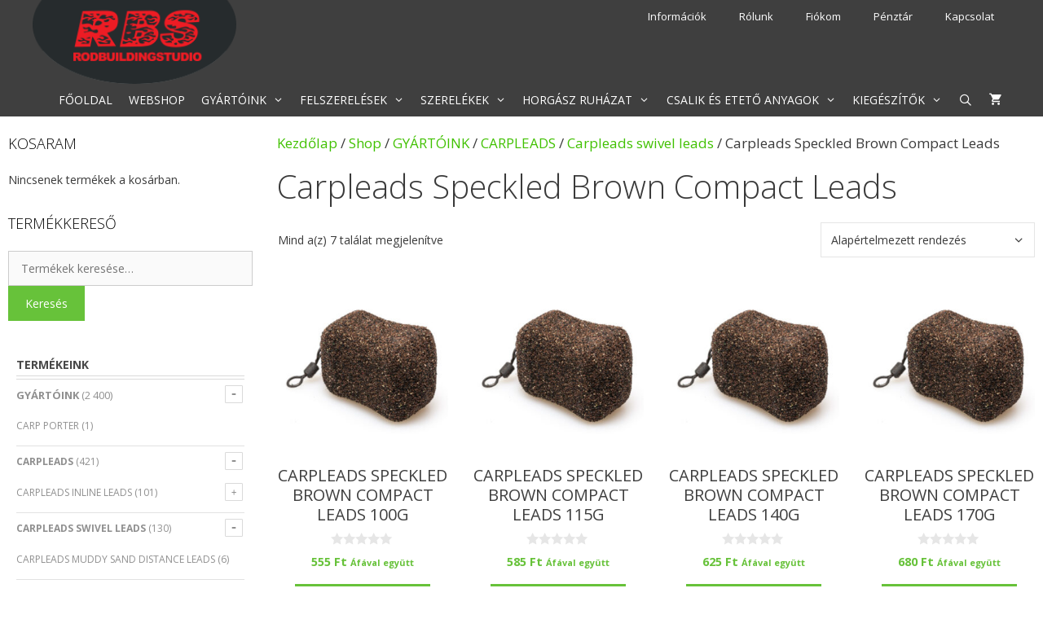

--- FILE ---
content_type: text/html; charset=UTF-8
request_url: https://rodbuildingstudio.com/termekkategoria/gyartoink/carpleads/swivel-leads/carpleads-speckled-brown-compact-leads/
body_size: 35898
content:
<!DOCTYPE html>
<html lang="hu">
<head>
	<meta charset="UTF-8">
	<title>Carpleads Speckled Brown Compact Leads  - Rod</title>
<meta name="viewport" content="width=device-width, initial-scale=1"><meta name="robots" content="index, follow, max-snippet:-1, max-image-preview:large, max-video-preview:-1">
<link rel="canonical" href="https://rodbuildingstudio.com/termekkategoria/gyartoink/carpleads/swivel-leads/carpleads-speckled-brown-compact-leads/">
<meta property="og:url" content="https://rodbuildingstudio.com/termekkategoria/gyartoink/carpleads/swivel-leads/carpleads-speckled-brown-compact-leads/">
<meta property="og:site_name" content="Rod">
<meta property="og:locale" content="hu_HU">
<meta property="og:type" content="object">
<meta property="og:title" content="Carpleads Speckled Brown Compact Leads  - Rod">
<meta property="og:image" content="https://rodbuildingstudio.com/wp-content/uploads/2020/02/kopie-von-compact-leads-muddy-sand.jpg">
<meta property="og:image:secure_url" content="https://rodbuildingstudio.com/wp-content/uploads/2020/02/kopie-von-compact-leads-muddy-sand.jpg">
<meta property="og:image:width" content="560">
<meta property="og:image:height" content="560">
<meta property="fb:pages" content="">
<meta property="fb:admins" content="">
<meta property="fb:app_id" content="">
<meta name="twitter:card" content="summary">
<meta name="twitter:site" content="">
<meta name="twitter:creator" content="">
<meta name="twitter:title" content="Carpleads Speckled Brown Compact Leads  - Rod">
<meta name="twitter:image" content="https://rodbuildingstudio.com/wp-content/uploads/2020/02/kopie-von-compact-leads-muddy-sand.jpg">
<link href='https://fonts.gstatic.com' crossorigin rel='preconnect' />
<link href='https://fonts.googleapis.com' crossorigin rel='preconnect' />
<link rel="alternate" type="application/rss+xml" title="Rod &raquo; hírcsatorna" href="https://rodbuildingstudio.com/feed/" />
<link rel="alternate" type="application/rss+xml" title="Rod &raquo; hozzászólás hírcsatorna" href="https://rodbuildingstudio.com/comments/feed/" />
<link rel="alternate" type="application/rss+xml" title="Rod &raquo; Carpleads Speckled Brown Compact Leads Kategória hírforrás" href="https://rodbuildingstudio.com/termekkategoria/gyartoink/carpleads/swivel-leads/carpleads-speckled-brown-compact-leads/feed/" />
<script>
window._wpemojiSettings = {"baseUrl":"https:\/\/s.w.org\/images\/core\/emoji\/15.0.3\/72x72\/","ext":".png","svgUrl":"https:\/\/s.w.org\/images\/core\/emoji\/15.0.3\/svg\/","svgExt":".svg","source":{"concatemoji":"https:\/\/rodbuildingstudio.com\/wp-includes\/js\/wp-emoji-release.min.js?ver=6.6.4"}};
/*! This file is auto-generated */
!function(i,n){var o,s,e;function c(e){try{var t={supportTests:e,timestamp:(new Date).valueOf()};sessionStorage.setItem(o,JSON.stringify(t))}catch(e){}}function p(e,t,n){e.clearRect(0,0,e.canvas.width,e.canvas.height),e.fillText(t,0,0);var t=new Uint32Array(e.getImageData(0,0,e.canvas.width,e.canvas.height).data),r=(e.clearRect(0,0,e.canvas.width,e.canvas.height),e.fillText(n,0,0),new Uint32Array(e.getImageData(0,0,e.canvas.width,e.canvas.height).data));return t.every(function(e,t){return e===r[t]})}function u(e,t,n){switch(t){case"flag":return n(e,"\ud83c\udff3\ufe0f\u200d\u26a7\ufe0f","\ud83c\udff3\ufe0f\u200b\u26a7\ufe0f")?!1:!n(e,"\ud83c\uddfa\ud83c\uddf3","\ud83c\uddfa\u200b\ud83c\uddf3")&&!n(e,"\ud83c\udff4\udb40\udc67\udb40\udc62\udb40\udc65\udb40\udc6e\udb40\udc67\udb40\udc7f","\ud83c\udff4\u200b\udb40\udc67\u200b\udb40\udc62\u200b\udb40\udc65\u200b\udb40\udc6e\u200b\udb40\udc67\u200b\udb40\udc7f");case"emoji":return!n(e,"\ud83d\udc26\u200d\u2b1b","\ud83d\udc26\u200b\u2b1b")}return!1}function f(e,t,n){var r="undefined"!=typeof WorkerGlobalScope&&self instanceof WorkerGlobalScope?new OffscreenCanvas(300,150):i.createElement("canvas"),a=r.getContext("2d",{willReadFrequently:!0}),o=(a.textBaseline="top",a.font="600 32px Arial",{});return e.forEach(function(e){o[e]=t(a,e,n)}),o}function t(e){var t=i.createElement("script");t.src=e,t.defer=!0,i.head.appendChild(t)}"undefined"!=typeof Promise&&(o="wpEmojiSettingsSupports",s=["flag","emoji"],n.supports={everything:!0,everythingExceptFlag:!0},e=new Promise(function(e){i.addEventListener("DOMContentLoaded",e,{once:!0})}),new Promise(function(t){var n=function(){try{var e=JSON.parse(sessionStorage.getItem(o));if("object"==typeof e&&"number"==typeof e.timestamp&&(new Date).valueOf()<e.timestamp+604800&&"object"==typeof e.supportTests)return e.supportTests}catch(e){}return null}();if(!n){if("undefined"!=typeof Worker&&"undefined"!=typeof OffscreenCanvas&&"undefined"!=typeof URL&&URL.createObjectURL&&"undefined"!=typeof Blob)try{var e="postMessage("+f.toString()+"("+[JSON.stringify(s),u.toString(),p.toString()].join(",")+"));",r=new Blob([e],{type:"text/javascript"}),a=new Worker(URL.createObjectURL(r),{name:"wpTestEmojiSupports"});return void(a.onmessage=function(e){c(n=e.data),a.terminate(),t(n)})}catch(e){}c(n=f(s,u,p))}t(n)}).then(function(e){for(var t in e)n.supports[t]=e[t],n.supports.everything=n.supports.everything&&n.supports[t],"flag"!==t&&(n.supports.everythingExceptFlag=n.supports.everythingExceptFlag&&n.supports[t]);n.supports.everythingExceptFlag=n.supports.everythingExceptFlag&&!n.supports.flag,n.DOMReady=!1,n.readyCallback=function(){n.DOMReady=!0}}).then(function(){return e}).then(function(){var e;n.supports.everything||(n.readyCallback(),(e=n.source||{}).concatemoji?t(e.concatemoji):e.wpemoji&&e.twemoji&&(t(e.twemoji),t(e.wpemoji)))}))}((window,document),window._wpemojiSettings);
</script>
<link rel='stylesheet' id='generate-fonts-css' href='//fonts.googleapis.com/css?family=Open+Sans:300,300italic,regular,italic,600,600italic,700,700italic,800,800italic' media='all' />
<style id='wp-emoji-styles-inline-css'>

	img.wp-smiley, img.emoji {
		display: inline !important;
		border: none !important;
		box-shadow: none !important;
		height: 1em !important;
		width: 1em !important;
		margin: 0 0.07em !important;
		vertical-align: -0.1em !important;
		background: none !important;
		padding: 0 !important;
	}
</style>
<link rel='stylesheet' id='wp-block-library-css' href='https://rodbuildingstudio.com/wp-includes/css/dist/block-library/style.min.css?ver=6.6.4' media='all' />
<style id='classic-theme-styles-inline-css'>
/*! This file is auto-generated */
.wp-block-button__link{color:#fff;background-color:#32373c;border-radius:9999px;box-shadow:none;text-decoration:none;padding:calc(.667em + 2px) calc(1.333em + 2px);font-size:1.125em}.wp-block-file__button{background:#32373c;color:#fff;text-decoration:none}
</style>
<style id='global-styles-inline-css'>
:root{--wp--preset--aspect-ratio--square: 1;--wp--preset--aspect-ratio--4-3: 4/3;--wp--preset--aspect-ratio--3-4: 3/4;--wp--preset--aspect-ratio--3-2: 3/2;--wp--preset--aspect-ratio--2-3: 2/3;--wp--preset--aspect-ratio--16-9: 16/9;--wp--preset--aspect-ratio--9-16: 9/16;--wp--preset--color--black: #000000;--wp--preset--color--cyan-bluish-gray: #abb8c3;--wp--preset--color--white: #ffffff;--wp--preset--color--pale-pink: #f78da7;--wp--preset--color--vivid-red: #cf2e2e;--wp--preset--color--luminous-vivid-orange: #ff6900;--wp--preset--color--luminous-vivid-amber: #fcb900;--wp--preset--color--light-green-cyan: #7bdcb5;--wp--preset--color--vivid-green-cyan: #00d084;--wp--preset--color--pale-cyan-blue: #8ed1fc;--wp--preset--color--vivid-cyan-blue: #0693e3;--wp--preset--color--vivid-purple: #9b51e0;--wp--preset--color--contrast: var(--contrast);--wp--preset--color--contrast-2: var(--contrast-2);--wp--preset--color--contrast-3: var(--contrast-3);--wp--preset--color--base: var(--base);--wp--preset--color--base-2: var(--base-2);--wp--preset--color--base-3: var(--base-3);--wp--preset--color--accent: var(--accent);--wp--preset--gradient--vivid-cyan-blue-to-vivid-purple: linear-gradient(135deg,rgba(6,147,227,1) 0%,rgb(155,81,224) 100%);--wp--preset--gradient--light-green-cyan-to-vivid-green-cyan: linear-gradient(135deg,rgb(122,220,180) 0%,rgb(0,208,130) 100%);--wp--preset--gradient--luminous-vivid-amber-to-luminous-vivid-orange: linear-gradient(135deg,rgba(252,185,0,1) 0%,rgba(255,105,0,1) 100%);--wp--preset--gradient--luminous-vivid-orange-to-vivid-red: linear-gradient(135deg,rgba(255,105,0,1) 0%,rgb(207,46,46) 100%);--wp--preset--gradient--very-light-gray-to-cyan-bluish-gray: linear-gradient(135deg,rgb(238,238,238) 0%,rgb(169,184,195) 100%);--wp--preset--gradient--cool-to-warm-spectrum: linear-gradient(135deg,rgb(74,234,220) 0%,rgb(151,120,209) 20%,rgb(207,42,186) 40%,rgb(238,44,130) 60%,rgb(251,105,98) 80%,rgb(254,248,76) 100%);--wp--preset--gradient--blush-light-purple: linear-gradient(135deg,rgb(255,206,236) 0%,rgb(152,150,240) 100%);--wp--preset--gradient--blush-bordeaux: linear-gradient(135deg,rgb(254,205,165) 0%,rgb(254,45,45) 50%,rgb(107,0,62) 100%);--wp--preset--gradient--luminous-dusk: linear-gradient(135deg,rgb(255,203,112) 0%,rgb(199,81,192) 50%,rgb(65,88,208) 100%);--wp--preset--gradient--pale-ocean: linear-gradient(135deg,rgb(255,245,203) 0%,rgb(182,227,212) 50%,rgb(51,167,181) 100%);--wp--preset--gradient--electric-grass: linear-gradient(135deg,rgb(202,248,128) 0%,rgb(113,206,126) 100%);--wp--preset--gradient--midnight: linear-gradient(135deg,rgb(2,3,129) 0%,rgb(40,116,252) 100%);--wp--preset--font-size--small: 13px;--wp--preset--font-size--medium: 20px;--wp--preset--font-size--large: 36px;--wp--preset--font-size--x-large: 42px;--wp--preset--font-family--inter: "Inter", sans-serif;--wp--preset--font-family--cardo: Cardo;--wp--preset--spacing--20: 0.44rem;--wp--preset--spacing--30: 0.67rem;--wp--preset--spacing--40: 1rem;--wp--preset--spacing--50: 1.5rem;--wp--preset--spacing--60: 2.25rem;--wp--preset--spacing--70: 3.38rem;--wp--preset--spacing--80: 5.06rem;--wp--preset--shadow--natural: 6px 6px 9px rgba(0, 0, 0, 0.2);--wp--preset--shadow--deep: 12px 12px 50px rgba(0, 0, 0, 0.4);--wp--preset--shadow--sharp: 6px 6px 0px rgba(0, 0, 0, 0.2);--wp--preset--shadow--outlined: 6px 6px 0px -3px rgba(255, 255, 255, 1), 6px 6px rgba(0, 0, 0, 1);--wp--preset--shadow--crisp: 6px 6px 0px rgba(0, 0, 0, 1);}:root :where(.is-layout-flow) > :first-child{margin-block-start: 0;}:root :where(.is-layout-flow) > :last-child{margin-block-end: 0;}:root :where(.is-layout-flow) > *{margin-block-start: 24px;margin-block-end: 0;}:root :where(.is-layout-constrained) > :first-child{margin-block-start: 0;}:root :where(.is-layout-constrained) > :last-child{margin-block-end: 0;}:root :where(.is-layout-constrained) > *{margin-block-start: 24px;margin-block-end: 0;}:root :where(.is-layout-flex){gap: 24px;}:root :where(.is-layout-grid){gap: 24px;}body .is-layout-flex{display: flex;}.is-layout-flex{flex-wrap: wrap;align-items: center;}.is-layout-flex > :is(*, div){margin: 0;}body .is-layout-grid{display: grid;}.is-layout-grid > :is(*, div){margin: 0;}.has-black-color{color: var(--wp--preset--color--black) !important;}.has-cyan-bluish-gray-color{color: var(--wp--preset--color--cyan-bluish-gray) !important;}.has-white-color{color: var(--wp--preset--color--white) !important;}.has-pale-pink-color{color: var(--wp--preset--color--pale-pink) !important;}.has-vivid-red-color{color: var(--wp--preset--color--vivid-red) !important;}.has-luminous-vivid-orange-color{color: var(--wp--preset--color--luminous-vivid-orange) !important;}.has-luminous-vivid-amber-color{color: var(--wp--preset--color--luminous-vivid-amber) !important;}.has-light-green-cyan-color{color: var(--wp--preset--color--light-green-cyan) !important;}.has-vivid-green-cyan-color{color: var(--wp--preset--color--vivid-green-cyan) !important;}.has-pale-cyan-blue-color{color: var(--wp--preset--color--pale-cyan-blue) !important;}.has-vivid-cyan-blue-color{color: var(--wp--preset--color--vivid-cyan-blue) !important;}.has-vivid-purple-color{color: var(--wp--preset--color--vivid-purple) !important;}.has-contrast-color{color: var(--wp--preset--color--contrast) !important;}.has-contrast-2-color{color: var(--wp--preset--color--contrast-2) !important;}.has-contrast-3-color{color: var(--wp--preset--color--contrast-3) !important;}.has-base-color{color: var(--wp--preset--color--base) !important;}.has-base-2-color{color: var(--wp--preset--color--base-2) !important;}.has-base-3-color{color: var(--wp--preset--color--base-3) !important;}.has-accent-color{color: var(--wp--preset--color--accent) !important;}.has-black-background-color{background-color: var(--wp--preset--color--black) !important;}.has-cyan-bluish-gray-background-color{background-color: var(--wp--preset--color--cyan-bluish-gray) !important;}.has-white-background-color{background-color: var(--wp--preset--color--white) !important;}.has-pale-pink-background-color{background-color: var(--wp--preset--color--pale-pink) !important;}.has-vivid-red-background-color{background-color: var(--wp--preset--color--vivid-red) !important;}.has-luminous-vivid-orange-background-color{background-color: var(--wp--preset--color--luminous-vivid-orange) !important;}.has-luminous-vivid-amber-background-color{background-color: var(--wp--preset--color--luminous-vivid-amber) !important;}.has-light-green-cyan-background-color{background-color: var(--wp--preset--color--light-green-cyan) !important;}.has-vivid-green-cyan-background-color{background-color: var(--wp--preset--color--vivid-green-cyan) !important;}.has-pale-cyan-blue-background-color{background-color: var(--wp--preset--color--pale-cyan-blue) !important;}.has-vivid-cyan-blue-background-color{background-color: var(--wp--preset--color--vivid-cyan-blue) !important;}.has-vivid-purple-background-color{background-color: var(--wp--preset--color--vivid-purple) !important;}.has-contrast-background-color{background-color: var(--wp--preset--color--contrast) !important;}.has-contrast-2-background-color{background-color: var(--wp--preset--color--contrast-2) !important;}.has-contrast-3-background-color{background-color: var(--wp--preset--color--contrast-3) !important;}.has-base-background-color{background-color: var(--wp--preset--color--base) !important;}.has-base-2-background-color{background-color: var(--wp--preset--color--base-2) !important;}.has-base-3-background-color{background-color: var(--wp--preset--color--base-3) !important;}.has-accent-background-color{background-color: var(--wp--preset--color--accent) !important;}.has-black-border-color{border-color: var(--wp--preset--color--black) !important;}.has-cyan-bluish-gray-border-color{border-color: var(--wp--preset--color--cyan-bluish-gray) !important;}.has-white-border-color{border-color: var(--wp--preset--color--white) !important;}.has-pale-pink-border-color{border-color: var(--wp--preset--color--pale-pink) !important;}.has-vivid-red-border-color{border-color: var(--wp--preset--color--vivid-red) !important;}.has-luminous-vivid-orange-border-color{border-color: var(--wp--preset--color--luminous-vivid-orange) !important;}.has-luminous-vivid-amber-border-color{border-color: var(--wp--preset--color--luminous-vivid-amber) !important;}.has-light-green-cyan-border-color{border-color: var(--wp--preset--color--light-green-cyan) !important;}.has-vivid-green-cyan-border-color{border-color: var(--wp--preset--color--vivid-green-cyan) !important;}.has-pale-cyan-blue-border-color{border-color: var(--wp--preset--color--pale-cyan-blue) !important;}.has-vivid-cyan-blue-border-color{border-color: var(--wp--preset--color--vivid-cyan-blue) !important;}.has-vivid-purple-border-color{border-color: var(--wp--preset--color--vivid-purple) !important;}.has-contrast-border-color{border-color: var(--wp--preset--color--contrast) !important;}.has-contrast-2-border-color{border-color: var(--wp--preset--color--contrast-2) !important;}.has-contrast-3-border-color{border-color: var(--wp--preset--color--contrast-3) !important;}.has-base-border-color{border-color: var(--wp--preset--color--base) !important;}.has-base-2-border-color{border-color: var(--wp--preset--color--base-2) !important;}.has-base-3-border-color{border-color: var(--wp--preset--color--base-3) !important;}.has-accent-border-color{border-color: var(--wp--preset--color--accent) !important;}.has-vivid-cyan-blue-to-vivid-purple-gradient-background{background: var(--wp--preset--gradient--vivid-cyan-blue-to-vivid-purple) !important;}.has-light-green-cyan-to-vivid-green-cyan-gradient-background{background: var(--wp--preset--gradient--light-green-cyan-to-vivid-green-cyan) !important;}.has-luminous-vivid-amber-to-luminous-vivid-orange-gradient-background{background: var(--wp--preset--gradient--luminous-vivid-amber-to-luminous-vivid-orange) !important;}.has-luminous-vivid-orange-to-vivid-red-gradient-background{background: var(--wp--preset--gradient--luminous-vivid-orange-to-vivid-red) !important;}.has-very-light-gray-to-cyan-bluish-gray-gradient-background{background: var(--wp--preset--gradient--very-light-gray-to-cyan-bluish-gray) !important;}.has-cool-to-warm-spectrum-gradient-background{background: var(--wp--preset--gradient--cool-to-warm-spectrum) !important;}.has-blush-light-purple-gradient-background{background: var(--wp--preset--gradient--blush-light-purple) !important;}.has-blush-bordeaux-gradient-background{background: var(--wp--preset--gradient--blush-bordeaux) !important;}.has-luminous-dusk-gradient-background{background: var(--wp--preset--gradient--luminous-dusk) !important;}.has-pale-ocean-gradient-background{background: var(--wp--preset--gradient--pale-ocean) !important;}.has-electric-grass-gradient-background{background: var(--wp--preset--gradient--electric-grass) !important;}.has-midnight-gradient-background{background: var(--wp--preset--gradient--midnight) !important;}.has-small-font-size{font-size: var(--wp--preset--font-size--small) !important;}.has-medium-font-size{font-size: var(--wp--preset--font-size--medium) !important;}.has-large-font-size{font-size: var(--wp--preset--font-size--large) !important;}.has-x-large-font-size{font-size: var(--wp--preset--font-size--x-large) !important;}.has-inter-font-family{font-family: var(--wp--preset--font-family--inter) !important;}.has-cardo-font-family{font-family: var(--wp--preset--font-family--cardo) !important;}
:root :where(.wp-block-pullquote){font-size: 1.5em;line-height: 1.6;}
</style>
<link rel='stylesheet' id='woocommerce-layout-css' href='https://rodbuildingstudio.com/wp-content/plugins/woocommerce/assets/css/woocommerce-layout.css?ver=9.2.4' media='all' />
<link rel='stylesheet' id='woocommerce-smallscreen-css' href='https://rodbuildingstudio.com/wp-content/plugins/woocommerce/assets/css/woocommerce-smallscreen.css?ver=9.2.4' media='only screen and (max-width: 768px)' />
<link rel='stylesheet' id='woocommerce-general-css' href='https://rodbuildingstudio.com/wp-content/plugins/woocommerce/assets/css/woocommerce.css?ver=9.2.4' media='all' />
<style id='woocommerce-inline-inline-css'>
.woocommerce form .form-row .required { visibility: visible; }
</style>
<link rel='stylesheet' id='generate-style-grid-css' href='https://rodbuildingstudio.com/wp-content/themes/generatepress/assets/css/unsemantic-grid.min.css?ver=3.5.0' media='all' />
<link rel='stylesheet' id='generate-style-css' href='https://rodbuildingstudio.com/wp-content/themes/generatepress/assets/css/style.min.css?ver=3.5.0' media='all' />
<style id='generate-style-inline-css'>
body{background-color:#ffffff;color:#3a3a3a;}a{color:#40c100;}a:hover, a:focus, a:active{color:#000000;}body .grid-container{max-width:1400px;}.wp-block-group__inner-container{max-width:1400px;margin-left:auto;margin-right:auto;}.site-header .header-image{width:250px;}.generate-back-to-top{font-size:20px;border-radius:3px;position:fixed;bottom:30px;right:30px;line-height:40px;width:40px;text-align:center;z-index:10;transition:opacity 300ms ease-in-out;opacity:0.1;transform:translateY(1000px);}.generate-back-to-top__show{opacity:1;transform:translateY(0);}.navigation-search{position:absolute;left:-99999px;pointer-events:none;visibility:hidden;z-index:20;width:100%;top:0;transition:opacity 100ms ease-in-out;opacity:0;}.navigation-search.nav-search-active{left:0;right:0;pointer-events:auto;visibility:visible;opacity:1;}.navigation-search input[type="search"]{outline:0;border:0;vertical-align:bottom;line-height:1;opacity:0.9;width:100%;z-index:20;border-radius:0;-webkit-appearance:none;height:60px;}.navigation-search input::-ms-clear{display:none;width:0;height:0;}.navigation-search input::-ms-reveal{display:none;width:0;height:0;}.navigation-search input::-webkit-search-decoration, .navigation-search input::-webkit-search-cancel-button, .navigation-search input::-webkit-search-results-button, .navigation-search input::-webkit-search-results-decoration{display:none;}.main-navigation li.search-item{z-index:21;}li.search-item.active{transition:opacity 100ms ease-in-out;}.nav-left-sidebar .main-navigation li.search-item.active,.nav-right-sidebar .main-navigation li.search-item.active{width:auto;display:inline-block;float:right;}.gen-sidebar-nav .navigation-search{top:auto;bottom:0;}:root{--contrast:#222222;--contrast-2:#575760;--contrast-3:#b2b2be;--base:#f0f0f0;--base-2:#f7f8f9;--base-3:#ffffff;--accent:#1e73be;}:root .has-contrast-color{color:var(--contrast);}:root .has-contrast-background-color{background-color:var(--contrast);}:root .has-contrast-2-color{color:var(--contrast-2);}:root .has-contrast-2-background-color{background-color:var(--contrast-2);}:root .has-contrast-3-color{color:var(--contrast-3);}:root .has-contrast-3-background-color{background-color:var(--contrast-3);}:root .has-base-color{color:var(--base);}:root .has-base-background-color{background-color:var(--base);}:root .has-base-2-color{color:var(--base-2);}:root .has-base-2-background-color{background-color:var(--base-2);}:root .has-base-3-color{color:var(--base-3);}:root .has-base-3-background-color{background-color:var(--base-3);}:root .has-accent-color{color:var(--accent);}:root .has-accent-background-color{background-color:var(--accent);}body, button, input, select, textarea{font-family:"Open Sans", sans-serif;}body{line-height:1.5;}.entry-content > [class*="wp-block-"]:not(:last-child):not(.wp-block-heading){margin-bottom:1.5em;}.main-title{text-transform:uppercase;font-size:45px;}.main-navigation a, .menu-toggle{font-size:14px;}.main-navigation .main-nav ul ul li a{font-size:13px;}.widget-title{font-weight:200;text-transform:uppercase;font-size:18px;margin-bottom:20px;}.sidebar .widget, .footer-widgets .widget{font-size:14px;}h1{font-weight:300;font-size:40px;}h2{font-weight:300;font-size:30px;}h3{font-size:20px;}h4{font-size:inherit;}h5{font-size:inherit;}.site-info{font-size:14px;}@media (max-width:768px){.main-title{font-size:20px;}h1{font-size:30px;}h2{font-size:25px;}}.top-bar{background-color:#636363;color:#ffffff;}.top-bar a{color:#ffffff;}.top-bar a:hover{color:#303030;}.site-header{background-color:#3f3f3f;color:#3a3a3a;}.site-header a{color:#3a3a3a;}.main-title a,.main-title a:hover{color:#3a3a3a;}.site-description{color:#757575;}.mobile-menu-control-wrapper .menu-toggle,.mobile-menu-control-wrapper .menu-toggle:hover,.mobile-menu-control-wrapper .menu-toggle:focus,.has-inline-mobile-toggle #site-navigation.toggled{background-color:rgba(0, 0, 0, 0.02);}.main-navigation,.main-navigation ul ul{background-color:#3f3f3f;}.main-navigation .main-nav ul li a, .main-navigation .menu-toggle, .main-navigation .menu-bar-items{color:#ffffff;}.main-navigation .main-nav ul li:not([class*="current-menu-"]):hover > a, .main-navigation .main-nav ul li:not([class*="current-menu-"]):focus > a, .main-navigation .main-nav ul li.sfHover:not([class*="current-menu-"]) > a, .main-navigation .menu-bar-item:hover > a, .main-navigation .menu-bar-item.sfHover > a{color:#ffffff;background-color:#67c23a;}button.menu-toggle:hover,button.menu-toggle:focus,.main-navigation .mobile-bar-items a,.main-navigation .mobile-bar-items a:hover,.main-navigation .mobile-bar-items a:focus{color:#ffffff;}.main-navigation .main-nav ul li[class*="current-menu-"] > a{color:#ffffff;background-color:#67c23a;}.navigation-search input[type="search"],.navigation-search input[type="search"]:active, .navigation-search input[type="search"]:focus, .main-navigation .main-nav ul li.search-item.active > a, .main-navigation .menu-bar-items .search-item.active > a{color:#ffffff;background-color:#67c23a;}.main-navigation ul ul{background-color:#3f3f3f;}.main-navigation .main-nav ul ul li a{color:#ffffff;}.main-navigation .main-nav ul ul li:not([class*="current-menu-"]):hover > a,.main-navigation .main-nav ul ul li:not([class*="current-menu-"]):focus > a, .main-navigation .main-nav ul ul li.sfHover:not([class*="current-menu-"]) > a{color:#ffffff;background-color:#4f4f4f;}.main-navigation .main-nav ul ul li[class*="current-menu-"] > a{color:#ffffff;background-color:#4f4f4f;}.separate-containers .inside-article, .separate-containers .comments-area, .separate-containers .page-header, .one-container .container, .separate-containers .paging-navigation, .inside-page-header{background-color:#ffffff;}.entry-meta{color:#595959;}.entry-meta a{color:#595959;}.entry-meta a:hover{color:#1e73be;}.sidebar .widget{background-color:#ffffff;}.sidebar .widget .widget-title{color:#000000;}.footer-widgets{color:#ffffff;background-color:#3f3f3f;}.footer-widgets a{color:#ffffff;}.footer-widgets .widget-title{color:#67c23a;}.site-info{color:#ffffff;background-color:#222222;}.site-info a{color:#ffffff;}.site-info a:hover{color:#606060;}.footer-bar .widget_nav_menu .current-menu-item a{color:#606060;}input[type="text"],input[type="email"],input[type="url"],input[type="password"],input[type="search"],input[type="tel"],input[type="number"],textarea,select{color:#666666;background-color:#fafafa;border-color:#cccccc;}input[type="text"]:focus,input[type="email"]:focus,input[type="url"]:focus,input[type="password"]:focus,input[type="search"]:focus,input[type="tel"]:focus,input[type="number"]:focus,textarea:focus,select:focus{color:#666666;background-color:#ffffff;border-color:#bfbfbf;}button,html input[type="button"],input[type="reset"],input[type="submit"],a.button,a.wp-block-button__link:not(.has-background){color:#ffffff;background-color:#67c23a;}button:hover,html input[type="button"]:hover,input[type="reset"]:hover,input[type="submit"]:hover,a.button:hover,button:focus,html input[type="button"]:focus,input[type="reset"]:focus,input[type="submit"]:focus,a.button:focus,a.wp-block-button__link:not(.has-background):active,a.wp-block-button__link:not(.has-background):focus,a.wp-block-button__link:not(.has-background):hover{color:#ffffff;background-color:#5c9b2b;}a.generate-back-to-top{background-color:#67c23a;color:#ffffff;}a.generate-back-to-top:hover,a.generate-back-to-top:focus{background-color:rgba( 0,0,0,0.6 );color:#ffffff;}:root{--gp-search-modal-bg-color:var(--base-3);--gp-search-modal-text-color:var(--contrast);--gp-search-modal-overlay-bg-color:rgba(0,0,0,0.2);}@media (max-width: 768px){.main-navigation .menu-bar-item:hover > a, .main-navigation .menu-bar-item.sfHover > a{background:none;color:#ffffff;}}.inside-top-bar{padding:10px;}.inside-header{padding:0px 40px 0px 40px;}.separate-containers .inside-article, .separate-containers .comments-area, .separate-containers .page-header, .separate-containers .paging-navigation, .one-container .site-content, .inside-page-header{padding:10px;}.site-main .wp-block-group__inner-container{padding:10px;}.entry-content .alignwide, body:not(.no-sidebar) .entry-content .alignfull{margin-left:-10px;width:calc(100% + 20px);max-width:calc(100% + 20px);}.container.grid-container{max-width:1420px;}.one-container.right-sidebar .site-main,.one-container.both-right .site-main{margin-right:10px;}.one-container.left-sidebar .site-main,.one-container.both-left .site-main{margin-left:10px;}.one-container.both-sidebars .site-main{margin:0px 10px 0px 10px;}.separate-containers .widget, .separate-containers .site-main > *, .separate-containers .page-header, .widget-area .main-navigation{margin-bottom:10px;}.separate-containers .site-main{margin:10px;}.both-right.separate-containers .inside-left-sidebar{margin-right:5px;}.both-right.separate-containers .inside-right-sidebar{margin-left:5px;}.both-left.separate-containers .inside-left-sidebar{margin-right:5px;}.both-left.separate-containers .inside-right-sidebar{margin-left:5px;}.separate-containers .page-header-image, .separate-containers .page-header-contained, .separate-containers .page-header-image-single, .separate-containers .page-header-content-single{margin-top:10px;}.separate-containers .inside-right-sidebar, .separate-containers .inside-left-sidebar{margin-top:10px;margin-bottom:10px;}.main-navigation .main-nav ul li a,.menu-toggle,.main-navigation .mobile-bar-items a{padding-left:10px;padding-right:10px;line-height:40px;}.main-navigation .main-nav ul ul li a{padding:11px 10px 11px 10px;}.main-navigation ul ul{width:265px;}.navigation-search input[type="search"]{height:40px;}.rtl .menu-item-has-children .dropdown-menu-toggle{padding-left:10px;}.menu-item-has-children .dropdown-menu-toggle{padding-right:10px;}.menu-item-has-children ul .dropdown-menu-toggle{padding-top:11px;padding-bottom:11px;margin-top:-11px;}.rtl .main-navigation .main-nav ul li.menu-item-has-children > a{padding-right:10px;}.widget-area .widget{padding:10px;}.footer-widgets{padding:20px;}.site-info{padding:20px;}@media (max-width:768px){.separate-containers .inside-article, .separate-containers .comments-area, .separate-containers .page-header, .separate-containers .paging-navigation, .one-container .site-content, .inside-page-header{padding:7px;}.site-main .wp-block-group__inner-container{padding:7px;}.site-info{padding-right:10px;padding-left:10px;}.entry-content .alignwide, body:not(.no-sidebar) .entry-content .alignfull{margin-left:-7px;width:calc(100% + 14px);max-width:calc(100% + 14px);}}@media (max-width: 768px){.main-navigation .menu-toggle,.main-navigation .mobile-bar-items,.sidebar-nav-mobile:not(#sticky-placeholder){display:block;}.main-navigation ul,.gen-sidebar-nav{display:none;}[class*="nav-float-"] .site-header .inside-header > *{float:none;clear:both;}}
body{background-repeat:repeat-y;}
.dynamic-author-image-rounded{border-radius:100%;}.dynamic-featured-image, .dynamic-author-image{vertical-align:middle;}.one-container.blog .dynamic-content-template:not(:last-child), .one-container.archive .dynamic-content-template:not(:last-child){padding-bottom:0px;}.dynamic-entry-excerpt > p:last-child{margin-bottom:0px;}
.navigation-branding .main-title{font-weight:bold;text-transform:uppercase;font-size:45px;}@media (max-width: 768px){.navigation-branding .main-title{font-size:20px;}}
</style>
<link rel='stylesheet' id='generate-mobile-style-css' href='https://rodbuildingstudio.com/wp-content/themes/generatepress/assets/css/mobile.min.css?ver=3.5.0' media='all' />
<link rel='stylesheet' id='generate-font-icons-css' href='https://rodbuildingstudio.com/wp-content/themes/generatepress/assets/css/components/font-icons.min.css?ver=3.5.0' media='all' />
<link rel='stylesheet' id='font-awesome-css' href='https://rodbuildingstudio.com/wp-content/plugins/elementor/assets/lib/font-awesome/css/font-awesome.min.css?ver=4.7.0' media='all' />
<style id='font-awesome-inline-css'>
[data-font="FontAwesome"]:before {font-family: 'FontAwesome' !important;content: attr(data-icon) !important;speak: none !important;font-weight: normal !important;font-variant: normal !important;text-transform: none !important;line-height: 1 !important;font-style: normal !important;-webkit-font-smoothing: antialiased !important;-moz-osx-font-smoothing: grayscale !important;}
</style>
<link rel='stylesheet' id='generate-child-css' href='https://rodbuildingstudio.com/wp-content/themes/generatepress_child/style.css?ver=1603130776' media='all' />
<link rel='stylesheet' id='msl-main-css' href='https://rodbuildingstudio.com/wp-content/plugins/master-slider/public/assets/css/masterslider.main.css?ver=3.10.0' media='all' />
<link rel='stylesheet' id='msl-custom-css' href='https://rodbuildingstudio.com/wp-content/uploads/master-slider/custom.css?ver=5.3' media='all' />
<link rel='stylesheet' id='woocommerce-gzd-layout-css' href='https://rodbuildingstudio.com/wp-content/plugins/woocommerce-germanized/build/static/layout-styles.css?ver=3.17.3' media='all' />
<style id='woocommerce-gzd-layout-inline-css'>
.woocommerce-checkout .shop_table { background-color: #eeeeee; } .product p.deposit-packaging-type { font-size: 1.25em !important; } p.woocommerce-shipping-destination { display: none; }
                .wc-gzd-nutri-score-value-a {
                    background: url(https://rodbuildingstudio.com/wp-content/plugins/woocommerce-germanized/assets/images/nutri-score-a.svg) no-repeat;
                }
                .wc-gzd-nutri-score-value-b {
                    background: url(https://rodbuildingstudio.com/wp-content/plugins/woocommerce-germanized/assets/images/nutri-score-b.svg) no-repeat;
                }
                .wc-gzd-nutri-score-value-c {
                    background: url(https://rodbuildingstudio.com/wp-content/plugins/woocommerce-germanized/assets/images/nutri-score-c.svg) no-repeat;
                }
                .wc-gzd-nutri-score-value-d {
                    background: url(https://rodbuildingstudio.com/wp-content/plugins/woocommerce-germanized/assets/images/nutri-score-d.svg) no-repeat;
                }
                .wc-gzd-nutri-score-value-e {
                    background: url(https://rodbuildingstudio.com/wp-content/plugins/woocommerce-germanized/assets/images/nutri-score-e.svg) no-repeat;
                }
            
</style>
<link rel='stylesheet' id='generate-blog-images-css' href='https://rodbuildingstudio.com/wp-content/plugins/gp-premium/blog/functions/css/featured-images.min.css?ver=2.5.0' media='all' />
<link rel='stylesheet' id='generate-secondary-nav-css' href='https://rodbuildingstudio.com/wp-content/plugins/gp-premium/secondary-nav/functions/css/style.min.css?ver=2.5.0' media='all' />
<style id='generate-secondary-nav-inline-css'>
.secondary-navigation{background-color:#3f3f3f;}.secondary-navigation .main-nav ul li a,.secondary-navigation .menu-toggle,.secondary-menu-bar-items .menu-bar-item > a{color:#ffffff;}.secondary-navigation .secondary-menu-bar-items{color:#ffffff;}button.secondary-menu-toggle:hover,button.secondary-menu-toggle:focus{color:#ffffff;}.widget-area .secondary-navigation{margin-bottom:10px;}.secondary-navigation ul ul{background-color:#303030;top:auto;}.secondary-navigation .main-nav ul ul li a{color:#ffffff;}.secondary-navigation .main-nav ul li:not([class*="current-menu-"]):hover > a, .secondary-navigation .main-nav ul li:not([class*="current-menu-"]):focus > a, .secondary-navigation .main-nav ul li.sfHover:not([class*="current-menu-"]) > a, .secondary-menu-bar-items .menu-bar-item:hover > a{color:#ffffff;background-color:#303030;}.secondary-navigation .main-nav ul ul li:not([class*="current-menu-"]):hover > a,.secondary-navigation .main-nav ul ul li:not([class*="current-menu-"]):focus > a,.secondary-navigation .main-nav ul ul li.sfHover:not([class*="current-menu-"]) > a{color:#ffffff;background-color:#474747;}.secondary-navigation .main-nav ul li[class*="current-menu-"] > a{color:#222222;background-color:#ffffff;}.secondary-navigation .main-nav ul ul li[class*="current-menu-"] > a{color:#ffffff;background-color:#474747;}@media (max-width: 768px) {.secondary-menu-bar-items .menu-bar-item:hover > a{background: none;color: #ffffff;}}
</style>
<link rel='stylesheet' id='generate-secondary-nav-mobile-css' href='https://rodbuildingstudio.com/wp-content/plugins/gp-premium/secondary-nav/functions/css/style-mobile.min.css?ver=2.5.0' media='all' />
<link rel='stylesheet' id='generate-navigation-branding-css' href='https://rodbuildingstudio.com/wp-content/plugins/gp-premium/menu-plus/functions/css/navigation-branding.min.css?ver=2.5.0' media='all' />
<style id='generate-navigation-branding-inline-css'>
@media (max-width: 768px){.site-header, #site-navigation, #sticky-navigation{display:none !important;opacity:0.0;}#mobile-header{display:block !important;width:100% !important;}#mobile-header .main-nav > ul{display:none;}#mobile-header.toggled .main-nav > ul, #mobile-header .menu-toggle, #mobile-header .mobile-bar-items{display:block;}#mobile-header .main-nav{-ms-flex:0 0 100%;flex:0 0 100%;-webkit-box-ordinal-group:5;-ms-flex-order:4;order:4;}}.navigation-branding img, .site-logo.mobile-header-logo img{height:40px;width:auto;}.navigation-branding .main-title{line-height:40px;}@media (max-width: 1410px){#site-navigation .navigation-branding, #sticky-navigation .navigation-branding{margin-left:10px;}}@media (max-width: 768px){.main-navigation:not(.slideout-navigation) .main-nav{-ms-flex:0 0 100%;flex:0 0 100%;}.main-navigation:not(.slideout-navigation) .inside-navigation{-ms-flex-wrap:wrap;flex-wrap:wrap;display:-webkit-box;display:-ms-flexbox;display:flex;}.nav-aligned-center .navigation-branding, .nav-aligned-left .navigation-branding{margin-right:auto;}.nav-aligned-center  .main-navigation.has-branding:not(.slideout-navigation) .inside-navigation .main-nav,.nav-aligned-center  .main-navigation.has-sticky-branding.navigation-stick .inside-navigation .main-nav,.nav-aligned-left  .main-navigation.has-branding:not(.slideout-navigation) .inside-navigation .main-nav,.nav-aligned-left  .main-navigation.has-sticky-branding.navigation-stick .inside-navigation .main-nav{margin-right:0px;}}
</style>
<link rel='stylesheet' id='generate-woocommerce-css' href='https://rodbuildingstudio.com/wp-content/plugins/gp-premium/woocommerce/functions/css/woocommerce.min.css?ver=2.5.0' media='all' />
<style id='generate-woocommerce-inline-css'>
.woocommerce ul.products li.product .woocommerce-LoopProduct-link{color:#3f3f3f;}.woocommerce ul.products li.product .woocommerce-LoopProduct-link:hover{color:#3f3f3f;}.woocommerce ul.products li.product .woocommerce-LoopProduct-link h2, .woocommerce ul.products li.product .woocommerce-loop-category__title{font-weight:normal;text-transform:uppercase;font-size:20px;}.woocommerce .up-sells ul.products li.product .woocommerce-LoopProduct-link h2, .woocommerce .cross-sells ul.products li.product .woocommerce-LoopProduct-link h2, .woocommerce .related ul.products li.product .woocommerce-LoopProduct-link h2{font-size:20px;}.woocommerce #respond input#submit, .woocommerce a.button, .woocommerce button.button, .woocommerce input.button, .wc-block-components-button{color:#ffffff;background-color:#67c23a;text-decoration:none;font-weight:normal;text-transform:none;}.woocommerce #respond input#submit:hover, .woocommerce a.button:hover, .woocommerce button.button:hover, .woocommerce input.button:hover, .wc-block-components-button:hover{color:#ffffff;background-color:#5c9b2b;}.woocommerce #respond input#submit.alt, .woocommerce a.button.alt, .woocommerce button.button.alt, .woocommerce input.button.alt, .woocommerce #respond input#submit.alt.disabled, .woocommerce #respond input#submit.alt.disabled:hover, .woocommerce #respond input#submit.alt:disabled, .woocommerce #respond input#submit.alt:disabled:hover, .woocommerce #respond input#submit.alt:disabled[disabled], .woocommerce #respond input#submit.alt:disabled[disabled]:hover, .woocommerce a.button.alt.disabled, .woocommerce a.button.alt.disabled:hover, .woocommerce a.button.alt:disabled, .woocommerce a.button.alt:disabled:hover, .woocommerce a.button.alt:disabled[disabled], .woocommerce a.button.alt:disabled[disabled]:hover, .woocommerce button.button.alt.disabled, .woocommerce button.button.alt.disabled:hover, .woocommerce button.button.alt:disabled, .woocommerce button.button.alt:disabled:hover, .woocommerce button.button.alt:disabled[disabled], .woocommerce button.button.alt:disabled[disabled]:hover, .woocommerce input.button.alt.disabled, .woocommerce input.button.alt.disabled:hover, .woocommerce input.button.alt:disabled, .woocommerce input.button.alt:disabled:hover, .woocommerce input.button.alt:disabled[disabled], .woocommerce input.button.alt:disabled[disabled]:hover{color:#ffffff;background-color:#67c23a;}.woocommerce #respond input#submit.alt:hover, .woocommerce a.button.alt:hover, .woocommerce button.button.alt:hover, .woocommerce input.button.alt:hover{color:#ffffff;background-color:#67c23a;}button.wc-block-components-panel__button{font-size:inherit;}.woocommerce .star-rating span:before, .woocommerce p.stars:hover a::before{color:#ffa200;}.woocommerce span.onsale{background-color:rgba(239,14,14,0.82);color:#ffffff;}.woocommerce ul.products li.product .price, .woocommerce div.product p.price{color:#67c23a;}.woocommerce div.product .woocommerce-tabs ul.tabs li a{color:#222222;}.woocommerce div.product .woocommerce-tabs ul.tabs li a:hover, .woocommerce div.product .woocommerce-tabs ul.tabs li.active a{color:#67c23a;}.woocommerce-message{background-color:#67c23a;color:#ffffff;}div.woocommerce-message a.button, div.woocommerce-message a.button:focus, div.woocommerce-message a.button:hover, div.woocommerce-message a, div.woocommerce-message a:focus, div.woocommerce-message a:hover{color:#ffffff;}.woocommerce-info{background-color:#1e73be;color:#ffffff;}div.woocommerce-info a.button, div.woocommerce-info a.button:focus, div.woocommerce-info a.button:hover, div.woocommerce-info a, div.woocommerce-info a:focus, div.woocommerce-info a:hover{color:#ffffff;}.woocommerce-error{background-color:#e8626d;color:#ffffff;}div.woocommerce-error a.button, div.woocommerce-error a.button:focus, div.woocommerce-error a.button:hover, div.woocommerce-error a, div.woocommerce-error a:focus, div.woocommerce-error a:hover{color:#ffffff;}.woocommerce-product-details__short-description{color:#3a3a3a;}#wc-mini-cart{background-color:#ffffff;color:#000000;}#wc-mini-cart a:not(.button), #wc-mini-cart a.remove{color:#000000;}#wc-mini-cart .button{color:#ffffff;}#wc-mini-cart .button:hover, #wc-mini-cart .button:focus, #wc-mini-cart .button:active{color:#ffffff;}.woocommerce #content div.product div.images, .woocommerce div.product div.images, .woocommerce-page #content div.product div.images, .woocommerce-page div.product div.images{width:50%;}.add-to-cart-panel{background-color:#ffffff;color:#000000;}.add-to-cart-panel a:not(.button){color:#000000;}.woocommerce .widget_price_filter .price_slider_wrapper .ui-widget-content{background-color:#dddddd;}.woocommerce .widget_price_filter .ui-slider .ui-slider-range, .woocommerce .widget_price_filter .ui-slider .ui-slider-handle{background-color:#666666;}.wc-columns-container .products, .woocommerce .related ul.products, .woocommerce .up-sells ul.products{grid-gap:30px;}@media (max-width: 1024px){.woocommerce .wc-columns-container.wc-tablet-columns-2 .products{-ms-grid-columns:(1fr)[2];grid-template-columns:repeat(2, 1fr);}.wc-related-upsell-tablet-columns-2 .related ul.products, .wc-related-upsell-tablet-columns-2 .up-sells ul.products{-ms-grid-columns:(1fr)[2];grid-template-columns:repeat(2, 1fr);}}@media (max-width:768px){.add-to-cart-panel .continue-shopping{background-color:#ffffff;}.woocommerce #content div.product div.images,.woocommerce div.product div.images,.woocommerce-page #content div.product div.images,.woocommerce-page div.product div.images{width:100%;}}@media (max-width: 768px){.mobile-bar-items + .menu-toggle{text-align:left;}nav.toggled .main-nav li.wc-menu-item{display:none !important;}body.nav-search-enabled .wc-menu-cart-activated:not(#mobile-header) .mobile-bar-items{float:right;position:relative;}.nav-search-enabled .wc-menu-cart-activated:not(#mobile-header) .menu-toggle{float:left;width:auto;}.mobile-bar-items.wc-mobile-cart-items{z-index:1;}}
</style>
<link rel='stylesheet' id='generate-woocommerce-mobile-css' href='https://rodbuildingstudio.com/wp-content/plugins/gp-premium/woocommerce/functions/css/woocommerce-mobile.min.css?ver=2.5.0' media='(max-width:768px)' />
<link rel='stylesheet' id='gp-premium-icons-css' href='https://rodbuildingstudio.com/wp-content/plugins/gp-premium/general/icons/icons.min.css?ver=2.5.0' media='all' />
<script src="https://rodbuildingstudio.com/wp-includes/js/jquery/jquery.min.js?ver=3.7.1" id="jquery-core-js"></script>
<script src="https://rodbuildingstudio.com/wp-includes/js/jquery/jquery-migrate.min.js?ver=3.4.1" id="jquery-migrate-js"></script>
<script src="https://rodbuildingstudio.com/wp-content/plugins/woocommerce/assets/js/jquery-blockui/jquery.blockUI.min.js?ver=2.7.0-wc.9.2.4" id="jquery-blockui-js" defer data-wp-strategy="defer"></script>
<script id="wc-add-to-cart-js-extra">
var wc_add_to_cart_params = {"ajax_url":"\/wp-admin\/admin-ajax.php","wc_ajax_url":"\/?wc-ajax=%%endpoint%%","i18n_view_cart":"Kos\u00e1r","cart_url":"https:\/\/rodbuildingstudio.com\/kosar\/","is_cart":"","cart_redirect_after_add":"no"};
</script>
<script src="https://rodbuildingstudio.com/wp-content/plugins/woocommerce/assets/js/frontend/add-to-cart.min.js?ver=9.2.4" id="wc-add-to-cart-js" defer data-wp-strategy="defer"></script>
<script src="https://rodbuildingstudio.com/wp-content/plugins/woocommerce/assets/js/js-cookie/js.cookie.min.js?ver=2.1.4-wc.9.2.4" id="js-cookie-js" defer data-wp-strategy="defer"></script>
<script id="woocommerce-js-extra">
var woocommerce_params = {"ajax_url":"\/wp-admin\/admin-ajax.php","wc_ajax_url":"\/?wc-ajax=%%endpoint%%"};
</script>
<script src="https://rodbuildingstudio.com/wp-content/plugins/woocommerce/assets/js/frontend/woocommerce.min.js?ver=9.2.4" id="woocommerce-js" defer data-wp-strategy="defer"></script>
<script id="wc-gzd-unit-price-observer-queue-js-extra">
var wc_gzd_unit_price_observer_queue_params = {"ajax_url":"\/wp-admin\/admin-ajax.php","wc_ajax_url":"\/?wc-ajax=%%endpoint%%","refresh_unit_price_nonce":"e9c6437db3"};
</script>
<script src="https://rodbuildingstudio.com/wp-content/plugins/woocommerce-germanized/build/static/unit-price-observer-queue.js?ver=3.17.3" id="wc-gzd-unit-price-observer-queue-js" defer data-wp-strategy="defer"></script>
<script src="https://rodbuildingstudio.com/wp-content/plugins/woocommerce/assets/js/accounting/accounting.min.js?ver=0.4.2" id="accounting-js"></script>
<script id="wc-gzd-unit-price-observer-js-extra">
var wc_gzd_unit_price_observer_params = {"wrapper":".product","price_selector":{"p.price":{"is_total_price":false,"is_primary_selector":true,"quantity_selector":""}},"replace_price":"1","product_id":"10351","price_decimal_sep":",","price_thousand_sep":".","qty_selector":"input.quantity, input.qty","refresh_on_load":""};
</script>
<script src="https://rodbuildingstudio.com/wp-content/plugins/woocommerce-germanized/build/static/unit-price-observer.js?ver=3.17.3" id="wc-gzd-unit-price-observer-js" defer data-wp-strategy="defer"></script>
<link rel="https://api.w.org/" href="https://rodbuildingstudio.com/wp-json/" /><link rel="alternate" title="JSON" type="application/json" href="https://rodbuildingstudio.com/wp-json/wp/v2/product_cat/1461" /><link rel="EditURI" type="application/rsd+xml" title="RSD" href="https://rodbuildingstudio.com/xmlrpc.php?rsd" />
<meta name="generator" content="WordPress 6.6.4" />
<meta name="generator" content="WooCommerce 9.2.4" />
<script>var ms_grabbing_curosr = 'https://rodbuildingstudio.com/wp-content/plugins/master-slider/public/assets/css/common/grabbing.cur', ms_grab_curosr = 'https://rodbuildingstudio.com/wp-content/plugins/master-slider/public/assets/css/common/grab.cur';</script>
<meta name="generator" content="MasterSlider 3.10.0 - Responsive Touch Image Slider | avt.li/msf" />
	<noscript><style>.woocommerce-product-gallery{ opacity: 1 !important; }</style></noscript>
	<meta name="generator" content="Elementor 3.23.4; features: additional_custom_breakpoints, e_lazyload; settings: css_print_method-external, google_font-enabled, font_display-auto">
			<style>
				.e-con.e-parent:nth-of-type(n+4):not(.e-lazyloaded):not(.e-no-lazyload),
				.e-con.e-parent:nth-of-type(n+4):not(.e-lazyloaded):not(.e-no-lazyload) * {
					background-image: none !important;
				}
				@media screen and (max-height: 1024px) {
					.e-con.e-parent:nth-of-type(n+3):not(.e-lazyloaded):not(.e-no-lazyload),
					.e-con.e-parent:nth-of-type(n+3):not(.e-lazyloaded):not(.e-no-lazyload) * {
						background-image: none !important;
					}
				}
				@media screen and (max-height: 640px) {
					.e-con.e-parent:nth-of-type(n+2):not(.e-lazyloaded):not(.e-no-lazyload),
					.e-con.e-parent:nth-of-type(n+2):not(.e-lazyloaded):not(.e-no-lazyload) * {
						background-image: none !important;
					}
				}
			</style>
			<style id='wp-fonts-local'>
@font-face{font-family:Inter;font-style:normal;font-weight:300 900;font-display:fallback;src:url('https://rodbuildingstudio.com/wp-content/plugins/woocommerce/assets/fonts/Inter-VariableFont_slnt,wght.woff2') format('woff2');font-stretch:normal;}
@font-face{font-family:Cardo;font-style:normal;font-weight:400;font-display:fallback;src:url('https://rodbuildingstudio.com/wp-content/plugins/woocommerce/assets/fonts/cardo_normal_400.woff2') format('woff2');}
</style>
<link rel="icon" href="https://rodbuildingstudio.com/wp-content/uploads/2019/11/cropped-cropped-rbs-logo-1-32x32.png" sizes="32x32" />
<link rel="icon" href="https://rodbuildingstudio.com/wp-content/uploads/2019/11/cropped-cropped-rbs-logo-1-192x192.png" sizes="192x192" />
<link rel="apple-touch-icon" href="https://rodbuildingstudio.com/wp-content/uploads/2019/11/cropped-cropped-rbs-logo-1-180x180.png" />
<meta name="msapplication-TileImage" content="https://rodbuildingstudio.com/wp-content/uploads/2019/11/cropped-cropped-rbs-logo-1-270x270.png" />
		<style id="wp-custom-css">
			a.nt_button.nt_button_woo.nt_button_woo.wc_product_variable˙{
	background-color: #67c23a !important;
}

.foo-table .nt_button_woo, .foo-table .nt_woo_view_cart {
    background-color: #67c23a !important;
    color: #fff;
    -webkit-font-smoothing: antialiased;
    white-space: nowrap;
    display: inline-block;
    padding: 7px 10px;
    margin: 3px 0;
    -webkit-transition-duration: .4s;
    transition-duration: .4s;
    position: relative;
}		</style>
		<style id="hucommerce-theme-fix">
</style>
</head>

<body data-rsssl=1 class="archive tax-product_cat term-carpleads-speckled-brown-compact-leads term-1461 wp-custom-logo wp-embed-responsive theme-generatepress post-image-below-header post-image-aligned-center secondary-nav-float-right secondary-nav-aligned-center sticky-menu-fade mobile-header _masterslider _ms_version_3.10.0 woocommerce woocommerce-page woocommerce-no-js left-sidebar nav-float-right separate-containers fluid-header active-footer-widgets-4 nav-search-enabled header-aligned-left dropdown-hover elementor-default elementor-kit-9763" itemtype="https://schema.org/Blog" itemscope>
	<a class="screen-reader-text skip-link" href="#content" title="Kilépés a tartalomba">Kilépés a tartalomba</a>		<header class="site-header" id="masthead" aria-label="Oldal"  itemtype="https://schema.org/WPHeader" itemscope>
			<div class="inside-header grid-container grid-parent">
							<nav id="secondary-navigation" aria-label="Secondary" class="secondary-navigation" itemtype="https://schema.org/SiteNavigationElement" itemscope>
				<div class="inside-navigation grid-container grid-parent">
										<button class="menu-toggle secondary-menu-toggle">
						<span class="mobile-menu">Menu</span>					</button>
					<div class="main-nav"><ul id="menu-masodlagos-menu" class=" secondary-menu sf-menu"><li id="menu-item-6486" class="menu-item menu-item-type-post_type menu-item-object-page menu-item-6486"><a href="https://rodbuildingstudio.com/informaciok/">Információk</a></li>
<li id="menu-item-6487" class="menu-item menu-item-type-post_type menu-item-object-page menu-item-6487"><a href="https://rodbuildingstudio.com/rolunk/">Rólunk</a></li>
<li id="menu-item-6488" class="menu-item menu-item-type-post_type menu-item-object-page menu-item-6488"><a href="https://rodbuildingstudio.com/fiokom/">Fiókom</a></li>
<li id="menu-item-6489" class="menu-item menu-item-type-post_type menu-item-object-page menu-item-6489"><a href="https://rodbuildingstudio.com/penztar/">Pénztár</a></li>
<li id="menu-item-6485" class="menu-item menu-item-type-post_type menu-item-object-page menu-item-6485"><a href="https://rodbuildingstudio.com/kapcsolat/">Kapcsolat</a></li>
</ul></div>				</div><!-- .inside-navigation -->
			</nav><!-- #secondary-navigation -->
			<div class="site-logo">
					<a href="https://rodbuildingstudio.com/" rel="home">
						<img  class="header-image is-logo-image" alt="Rod" src="https://rodbuildingstudio.com/wp-content/uploads/2019/11/cropped-cropped-rbs-logo.png" srcset="https://rodbuildingstudio.com/wp-content/uploads/2019/11/cropped-cropped-rbs-logo.png 1x, https://rodbuildingstudio.com/wp-content/uploads/2019/11/rbs-logo.png 2x" width="240" height="99" />
					</a>
				</div>		<nav class="wc-menu-cart-activated main-navigation sub-menu-right" id="site-navigation" aria-label="Elsődleges"  itemtype="https://schema.org/SiteNavigationElement" itemscope>
			<div class="inside-navigation">
				<form method="get" class="search-form navigation-search" action="https://rodbuildingstudio.com/">
					<input type="search" class="search-field" value="" name="s" title="Keresés" />
				</form>		<div class="mobile-bar-items">
						<span class="search-item">
				<a aria-label="Keresősáv megnyitása" href="#">
									</a>
			</span>
		</div>
			<div class="mobile-bar-items wc-mobile-cart-items">
				<a href="https://rodbuildingstudio.com/kosar/" class="cart-contents shopping-cart " title="Kosár megtekintése"><span class="number-of-items no-items">0</span><span class="amount"></span></a>		<div id="wc-mini-cart" class="wc-mini-cart" aria-hidden="true">
			<div class="inside-wc-mini-cart">
				<div class="widget woocommerce widget_shopping_cart"><div class="widget_shopping_cart_content"></div></div>			</div>
		</div>
		</div>
					<button class="menu-toggle" aria-controls="primary-menu" aria-expanded="false">
					<span class="mobile-menu">Menü</span>				</button>
				<div id="primary-menu" class="main-nav"><ul id="menu-fomenu" class=" menu sf-menu"><li id="menu-item-12022" class="menu-item menu-item-type-post_type menu-item-object-page menu-item-home menu-item-12022"><a href="https://rodbuildingstudio.com/">FŐOLDAL</a></li>
<li id="menu-item-6333" class="menu-item menu-item-type-post_type menu-item-object-page menu-item-6333"><a href="https://rodbuildingstudio.com/shop/">WEBSHOP</a></li>
<li id="menu-item-6468" class="menu-item menu-item-type-taxonomy menu-item-object-product_cat current-product_cat-ancestor menu-item-has-children menu-item-6468"><a href="https://rodbuildingstudio.com/termekkategoria/gyartoink/">GYÁRTÓINK<span role="presentation" class="dropdown-menu-toggle"></span></a>
<ul class="sub-menu">
	<li id="menu-item-6469" class="menu-item menu-item-type-taxonomy menu-item-object-product_cat menu-item-6469"><a href="https://rodbuildingstudio.com/termekkategoria/gyartoink/carp-porter/">CARP PORTER</a></li>
	<li id="menu-item-6470" class="menu-item menu-item-type-taxonomy menu-item-object-product_cat current-product_cat-ancestor menu-item-6470"><a href="https://rodbuildingstudio.com/termekkategoria/gyartoink/carpleads/">CARPLEADS</a></li>
	<li id="menu-item-6471" class="menu-item menu-item-type-taxonomy menu-item-object-product_cat menu-item-6471"><a href="https://rodbuildingstudio.com/termekkategoria/gyartoink/e-c-u-edwards-custom-upgrades/">E.C.U. EDWARDS CUSTOM UPGRADES</a></li>
	<li id="menu-item-6472" class="menu-item menu-item-type-taxonomy menu-item-object-product_cat menu-item-6472"><a href="https://rodbuildingstudio.com/termekkategoria/gyartoink/free-spirit/">FREE SPIRIT</a></li>
	<li id="menu-item-6473" class="menu-item menu-item-type-taxonomy menu-item-object-product_cat menu-item-6473"><a href="https://rodbuildingstudio.com/termekkategoria/gyartoink/jag/">JAG</a></li>
	<li id="menu-item-6474" class="menu-item menu-item-type-taxonomy menu-item-object-product_cat menu-item-6474"><a href="https://rodbuildingstudio.com/termekkategoria/gyartoink/jaxon/">JAXON</a></li>
	<li id="menu-item-6475" class="menu-item menu-item-type-taxonomy menu-item-object-product_cat menu-item-6475"><a href="https://rodbuildingstudio.com/termekkategoria/gyartoink/meccanica-vadese/">MECCANICA VADESE</a></li>
	<li id="menu-item-6476" class="menu-item menu-item-type-taxonomy menu-item-object-product_cat menu-item-6476"><a href="https://rodbuildingstudio.com/termekkategoria/gyartoink/monarch-dok/">MONARCH DOK</a></li>
	<li id="menu-item-6477" class="menu-item menu-item-type-taxonomy menu-item-object-product_cat menu-item-6477"><a href="https://rodbuildingstudio.com/termekkategoria/gyartoink/ntec/">NTEC</a></li>
	<li id="menu-item-6478" class="menu-item menu-item-type-taxonomy menu-item-object-product_cat menu-item-6478"><a href="https://rodbuildingstudio.com/termekkategoria/gyartoink/pallatrax/">PALLATRAX</a></li>
	<li id="menu-item-6479" class="menu-item menu-item-type-taxonomy menu-item-object-product_cat menu-item-6479"><a href="https://rodbuildingstudio.com/termekkategoria/gyartoink/progressive-baiting/">PROGRESSIVE BAITING</a></li>
	<li id="menu-item-6480" class="menu-item menu-item-type-taxonomy menu-item-object-product_cat menu-item-6480"><a href="https://rodbuildingstudio.com/termekkategoria/gyartoink/rbs-rodbuildingstudio/">RBS RODBUILDINGSTUDIO</a></li>
	<li id="menu-item-6481" class="menu-item menu-item-type-taxonomy menu-item-object-product_cat menu-item-6481"><a href="https://rodbuildingstudio.com/termekkategoria/gyartoink/ufo-sinker/">UFO SINKER</a></li>
	<li id="menu-item-6482" class="menu-item menu-item-type-taxonomy menu-item-object-product_cat menu-item-6482"><a href="https://rodbuildingstudio.com/termekkategoria/gyartoink/vass/">VASS</a></li>
</ul>
</li>
<li id="menu-item-6439" class="menu-item menu-item-type-taxonomy menu-item-object-product_cat menu-item-has-children menu-item-6439"><a href="https://rodbuildingstudio.com/termekkategoria/felszerelesek/">FELSZERELÉSEK<span role="presentation" class="dropdown-menu-toggle"></span></a>
<ul class="sub-menu">
	<li id="menu-item-6441" class="menu-item menu-item-type-taxonomy menu-item-object-product_cat menu-item-6441"><a href="https://rodbuildingstudio.com/termekkategoria/felszerelesek/horgaszbotok/">HORGÁSZBOTOK</a></li>
	<li id="menu-item-6440" class="menu-item menu-item-type-taxonomy menu-item-object-product_cat menu-item-6440"><a href="https://rodbuildingstudio.com/termekkategoria/felszerelesek/bottarto-eszkozok/">BOTTARTÓ ESZKÖZÖK</a></li>
	<li id="menu-item-6442" class="menu-item menu-item-type-taxonomy menu-item-object-product_cat menu-item-6442"><a href="https://rodbuildingstudio.com/termekkategoria/felszerelesek/horgaszorsok/">HORGÁSZORSÓK</a></li>
	<li id="menu-item-6443" class="menu-item menu-item-type-taxonomy menu-item-object-product_cat menu-item-6443"><a href="https://rodbuildingstudio.com/termekkategoria/felszerelesek/kapasjelzok/">KAPÁSJELZŐK</a></li>
</ul>
</li>
<li id="menu-item-6444" class="menu-item menu-item-type-taxonomy menu-item-object-product_cat menu-item-has-children menu-item-6444"><a href="https://rodbuildingstudio.com/termekkategoria/szerelekek/">SZERELÉKEK<span role="presentation" class="dropdown-menu-toggle"></span></a>
<ul class="sub-menu">
	<li id="menu-item-6447" class="menu-item menu-item-type-taxonomy menu-item-object-product_cat menu-item-6447"><a href="https://rodbuildingstudio.com/termekkategoria/szerelekek/horgok/">HORGOK</a></li>
	<li id="menu-item-6448" class="menu-item menu-item-type-taxonomy menu-item-object-product_cat menu-item-6448"><a href="https://rodbuildingstudio.com/termekkategoria/szerelekek/olmok-es-nehezekek/">ÓLMOK ÉS NEHEZÉKEK</a></li>
	<li id="menu-item-6449" class="menu-item menu-item-type-taxonomy menu-item-object-product_cat menu-item-6449"><a href="https://rodbuildingstudio.com/termekkategoria/szerelekek/vegszerelekek-es-kapcsok/">VÉGSZERELÉKEK ÉS KAPCSOK</a></li>
	<li id="menu-item-6450" class="menu-item menu-item-type-taxonomy menu-item-object-product_cat menu-item-6450"><a href="https://rodbuildingstudio.com/termekkategoria/szerelekek/zsinorok/">ZSINÓROK</a></li>
	<li id="menu-item-6446" class="menu-item menu-item-type-taxonomy menu-item-object-product_cat menu-item-6446"><a href="https://rodbuildingstudio.com/termekkategoria/szerelekek/eszkozok/">ESZKÖZÖK</a></li>
	<li id="menu-item-6445" class="menu-item menu-item-type-taxonomy menu-item-object-product_cat menu-item-6445"><a href="https://rodbuildingstudio.com/termekkategoria/szerelekek/dobozok-tarolok-es-taskak/">DOBOZOK, TÁROLÓK ÉS TÁSKÁK</a></li>
</ul>
</li>
<li id="menu-item-6451" class="menu-item menu-item-type-taxonomy menu-item-object-product_cat menu-item-has-children menu-item-6451"><a href="https://rodbuildingstudio.com/termekkategoria/horgasz-ruhazat/">HORGÁSZ RUHÁZAT<span role="presentation" class="dropdown-menu-toggle"></span></a>
<ul class="sub-menu">
	<li id="menu-item-6452" class="menu-item menu-item-type-taxonomy menu-item-object-product_cat menu-item-6452"><a href="https://rodbuildingstudio.com/termekkategoria/horgasz-ruhazat/cipok-csizmak/">CIPŐK, CSIZMÁK</a></li>
	<li id="menu-item-6455" class="menu-item menu-item-type-taxonomy menu-item-object-product_cat menu-item-6455"><a href="https://rodbuildingstudio.com/termekkategoria/horgasz-ruhazat/ruhak/">RUHÁK</a></li>
	<li id="menu-item-6453" class="menu-item menu-item-type-taxonomy menu-item-object-product_cat menu-item-6453"><a href="https://rodbuildingstudio.com/termekkategoria/horgasz-ruhazat/kiegeszitok-es-sapkak/">KIEGÉSZÍTŐK ÉS SAPKÁK</a></li>
	<li id="menu-item-6454" class="menu-item menu-item-type-taxonomy menu-item-object-product_cat menu-item-6454"><a href="https://rodbuildingstudio.com/termekkategoria/horgasz-ruhazat/napszemuvegek/">NAPSZEMÜVEGEK</a></li>
</ul>
</li>
<li id="menu-item-6456" class="menu-item menu-item-type-taxonomy menu-item-object-product_cat menu-item-has-children menu-item-6456"><a href="https://rodbuildingstudio.com/termekkategoria/csalik-es-eteto-anyagok/">CSALIK ÉS ETETŐ ANYAGOK<span role="presentation" class="dropdown-menu-toggle"></span></a>
<ul class="sub-menu">
	<li id="menu-item-6459" class="menu-item menu-item-type-taxonomy menu-item-object-product_cat menu-item-6459"><a href="https://rodbuildingstudio.com/termekkategoria/csalik-es-eteto-anyagok/mucsalik/">MŰCSALIK</a></li>
	<li id="menu-item-6458" class="menu-item menu-item-type-taxonomy menu-item-object-product_cat menu-item-6458"><a href="https://rodbuildingstudio.com/termekkategoria/csalik-es-eteto-anyagok/etetoanyagok/">ETETŐANYAGOK</a></li>
	<li id="menu-item-6457" class="menu-item menu-item-type-taxonomy menu-item-object-product_cat menu-item-6457"><a href="https://rodbuildingstudio.com/termekkategoria/csalik-es-eteto-anyagok/bojlik-es-kiegeszitoi/">BOJLI ALAPANYAGOK</a></li>
</ul>
</li>
<li id="menu-item-6460" class="menu-item menu-item-type-taxonomy menu-item-object-product_cat menu-item-has-children menu-item-6460"><a href="https://rodbuildingstudio.com/termekkategoria/kiegeszitok/">KIEGÉSZÍTŐK<span role="presentation" class="dropdown-menu-toggle"></span></a>
<ul class="sub-menu">
	<li id="menu-item-6464" class="menu-item menu-item-type-taxonomy menu-item-object-product_cat menu-item-6464"><a href="https://rodbuildingstudio.com/termekkategoria/kiegeszitok/konyvek/">KÖNYVEK</a></li>
	<li id="menu-item-6466" class="menu-item menu-item-type-taxonomy menu-item-object-product_cat menu-item-6466"><a href="https://rodbuildingstudio.com/termekkategoria/kiegeszitok/meritoszakok/">MERÍTŐSZÁKOK</a></li>
	<li id="menu-item-6462" class="menu-item menu-item-type-taxonomy menu-item-object-product_cat menu-item-6462"><a href="https://rodbuildingstudio.com/termekkategoria/kiegeszitok/horgaszbot-epites/">HORGÁSZBOT ÉPÍTÉS</a></li>
	<li id="menu-item-6463" class="menu-item menu-item-type-taxonomy menu-item-object-product_cat menu-item-6463"><a href="https://rodbuildingstudio.com/termekkategoria/kiegeszitok/horog-elezok/">HOROG ÉLEZŐK</a></li>
	<li id="menu-item-6461" class="menu-item menu-item-type-taxonomy menu-item-object-product_cat menu-item-6461"><a href="https://rodbuildingstudio.com/termekkategoria/kiegeszitok/halfustolok/">HALFÜSTÖLŐK</a></li>
	<li id="menu-item-6465" class="menu-item menu-item-type-taxonomy menu-item-object-product_cat menu-item-6465"><a href="https://rodbuildingstudio.com/termekkategoria/kiegeszitok/lampak/">LÁMPÁK</a></li>
	<li id="menu-item-6467" class="menu-item menu-item-type-taxonomy menu-item-object-product_cat menu-item-6467"><a href="https://rodbuildingstudio.com/termekkategoria/kiegeszitok/talicskak-szekek/">TALICSKÁK, SZÉKEK</a></li>
</ul>
</li>

			<li class="wc-menu-item menu-item-align-right  ">
				<a href="https://rodbuildingstudio.com/kosar/" class="cart-contents shopping-cart " title="Kosár megtekintése"><span class="number-of-items no-items">0</span><span class="amount"></span></a>		<div id="wc-mini-cart" class="wc-mini-cart" aria-hidden="true">
			<div class="inside-wc-mini-cart">
				<div class="widget woocommerce widget_shopping_cart"><div class="widget_shopping_cart_content"></div></div>			</div>
		</div>
	
			</li><li class="search-item menu-item-align-right"><a aria-label="Keresősáv megnyitása" href="#"></a></li></ul></div>			</div>
		</nav>
					</div>
		</header>
				<nav id="mobile-header" itemtype="https://schema.org/SiteNavigationElement" itemscope class="main-navigation mobile-header-navigation wc-menu-cart-activated">
			<div class="inside-navigation grid-container grid-parent">
				<form method="get" class="search-form navigation-search" action="https://rodbuildingstudio.com/">
					<input type="search" class="search-field" value="" name="s" title="Keresés" />
				</form>		<div class="mobile-bar-items">
						<span class="search-item">
				<a aria-label="Keresősáv megnyitása" href="#">
									</a>
			</span>
		</div>
			<div class="mobile-bar-items wc-mobile-cart-items">
				<a href="https://rodbuildingstudio.com/kosar/" class="cart-contents shopping-cart " title="Kosár megtekintése"><span class="number-of-items no-items">0</span><span class="amount"></span></a>		<div id="wc-mini-cart" class="wc-mini-cart" aria-hidden="true">
			<div class="inside-wc-mini-cart">
				<div class="widget woocommerce widget_shopping_cart"><div class="widget_shopping_cart_content"></div></div>			</div>
		</div>
		</div>
						<button class="menu-toggle" aria-controls="mobile-menu" aria-expanded="false">
						<span class="mobile-menu">Menü</span>					</button>
					<div id="mobile-menu" class="main-nav"><ul id="menu-fomenu-1" class=" menu sf-menu"><li class="menu-item menu-item-type-post_type menu-item-object-page menu-item-home menu-item-12022"><a href="https://rodbuildingstudio.com/">FŐOLDAL</a></li>
<li class="menu-item menu-item-type-post_type menu-item-object-page menu-item-6333"><a href="https://rodbuildingstudio.com/shop/">WEBSHOP</a></li>
<li class="menu-item menu-item-type-taxonomy menu-item-object-product_cat current-product_cat-ancestor menu-item-has-children menu-item-6468"><a href="https://rodbuildingstudio.com/termekkategoria/gyartoink/">GYÁRTÓINK<span role="presentation" class="dropdown-menu-toggle"></span></a>
<ul class="sub-menu">
	<li class="menu-item menu-item-type-taxonomy menu-item-object-product_cat menu-item-6469"><a href="https://rodbuildingstudio.com/termekkategoria/gyartoink/carp-porter/">CARP PORTER</a></li>
	<li class="menu-item menu-item-type-taxonomy menu-item-object-product_cat current-product_cat-ancestor menu-item-6470"><a href="https://rodbuildingstudio.com/termekkategoria/gyartoink/carpleads/">CARPLEADS</a></li>
	<li class="menu-item menu-item-type-taxonomy menu-item-object-product_cat menu-item-6471"><a href="https://rodbuildingstudio.com/termekkategoria/gyartoink/e-c-u-edwards-custom-upgrades/">E.C.U. EDWARDS CUSTOM UPGRADES</a></li>
	<li class="menu-item menu-item-type-taxonomy menu-item-object-product_cat menu-item-6472"><a href="https://rodbuildingstudio.com/termekkategoria/gyartoink/free-spirit/">FREE SPIRIT</a></li>
	<li class="menu-item menu-item-type-taxonomy menu-item-object-product_cat menu-item-6473"><a href="https://rodbuildingstudio.com/termekkategoria/gyartoink/jag/">JAG</a></li>
	<li class="menu-item menu-item-type-taxonomy menu-item-object-product_cat menu-item-6474"><a href="https://rodbuildingstudio.com/termekkategoria/gyartoink/jaxon/">JAXON</a></li>
	<li class="menu-item menu-item-type-taxonomy menu-item-object-product_cat menu-item-6475"><a href="https://rodbuildingstudio.com/termekkategoria/gyartoink/meccanica-vadese/">MECCANICA VADESE</a></li>
	<li class="menu-item menu-item-type-taxonomy menu-item-object-product_cat menu-item-6476"><a href="https://rodbuildingstudio.com/termekkategoria/gyartoink/monarch-dok/">MONARCH DOK</a></li>
	<li class="menu-item menu-item-type-taxonomy menu-item-object-product_cat menu-item-6477"><a href="https://rodbuildingstudio.com/termekkategoria/gyartoink/ntec/">NTEC</a></li>
	<li class="menu-item menu-item-type-taxonomy menu-item-object-product_cat menu-item-6478"><a href="https://rodbuildingstudio.com/termekkategoria/gyartoink/pallatrax/">PALLATRAX</a></li>
	<li class="menu-item menu-item-type-taxonomy menu-item-object-product_cat menu-item-6479"><a href="https://rodbuildingstudio.com/termekkategoria/gyartoink/progressive-baiting/">PROGRESSIVE BAITING</a></li>
	<li class="menu-item menu-item-type-taxonomy menu-item-object-product_cat menu-item-6480"><a href="https://rodbuildingstudio.com/termekkategoria/gyartoink/rbs-rodbuildingstudio/">RBS RODBUILDINGSTUDIO</a></li>
	<li class="menu-item menu-item-type-taxonomy menu-item-object-product_cat menu-item-6481"><a href="https://rodbuildingstudio.com/termekkategoria/gyartoink/ufo-sinker/">UFO SINKER</a></li>
	<li class="menu-item menu-item-type-taxonomy menu-item-object-product_cat menu-item-6482"><a href="https://rodbuildingstudio.com/termekkategoria/gyartoink/vass/">VASS</a></li>
</ul>
</li>
<li class="menu-item menu-item-type-taxonomy menu-item-object-product_cat menu-item-has-children menu-item-6439"><a href="https://rodbuildingstudio.com/termekkategoria/felszerelesek/">FELSZERELÉSEK<span role="presentation" class="dropdown-menu-toggle"></span></a>
<ul class="sub-menu">
	<li class="menu-item menu-item-type-taxonomy menu-item-object-product_cat menu-item-6441"><a href="https://rodbuildingstudio.com/termekkategoria/felszerelesek/horgaszbotok/">HORGÁSZBOTOK</a></li>
	<li class="menu-item menu-item-type-taxonomy menu-item-object-product_cat menu-item-6440"><a href="https://rodbuildingstudio.com/termekkategoria/felszerelesek/bottarto-eszkozok/">BOTTARTÓ ESZKÖZÖK</a></li>
	<li class="menu-item menu-item-type-taxonomy menu-item-object-product_cat menu-item-6442"><a href="https://rodbuildingstudio.com/termekkategoria/felszerelesek/horgaszorsok/">HORGÁSZORSÓK</a></li>
	<li class="menu-item menu-item-type-taxonomy menu-item-object-product_cat menu-item-6443"><a href="https://rodbuildingstudio.com/termekkategoria/felszerelesek/kapasjelzok/">KAPÁSJELZŐK</a></li>
</ul>
</li>
<li class="menu-item menu-item-type-taxonomy menu-item-object-product_cat menu-item-has-children menu-item-6444"><a href="https://rodbuildingstudio.com/termekkategoria/szerelekek/">SZERELÉKEK<span role="presentation" class="dropdown-menu-toggle"></span></a>
<ul class="sub-menu">
	<li class="menu-item menu-item-type-taxonomy menu-item-object-product_cat menu-item-6447"><a href="https://rodbuildingstudio.com/termekkategoria/szerelekek/horgok/">HORGOK</a></li>
	<li class="menu-item menu-item-type-taxonomy menu-item-object-product_cat menu-item-6448"><a href="https://rodbuildingstudio.com/termekkategoria/szerelekek/olmok-es-nehezekek/">ÓLMOK ÉS NEHEZÉKEK</a></li>
	<li class="menu-item menu-item-type-taxonomy menu-item-object-product_cat menu-item-6449"><a href="https://rodbuildingstudio.com/termekkategoria/szerelekek/vegszerelekek-es-kapcsok/">VÉGSZERELÉKEK ÉS KAPCSOK</a></li>
	<li class="menu-item menu-item-type-taxonomy menu-item-object-product_cat menu-item-6450"><a href="https://rodbuildingstudio.com/termekkategoria/szerelekek/zsinorok/">ZSINÓROK</a></li>
	<li class="menu-item menu-item-type-taxonomy menu-item-object-product_cat menu-item-6446"><a href="https://rodbuildingstudio.com/termekkategoria/szerelekek/eszkozok/">ESZKÖZÖK</a></li>
	<li class="menu-item menu-item-type-taxonomy menu-item-object-product_cat menu-item-6445"><a href="https://rodbuildingstudio.com/termekkategoria/szerelekek/dobozok-tarolok-es-taskak/">DOBOZOK, TÁROLÓK ÉS TÁSKÁK</a></li>
</ul>
</li>
<li class="menu-item menu-item-type-taxonomy menu-item-object-product_cat menu-item-has-children menu-item-6451"><a href="https://rodbuildingstudio.com/termekkategoria/horgasz-ruhazat/">HORGÁSZ RUHÁZAT<span role="presentation" class="dropdown-menu-toggle"></span></a>
<ul class="sub-menu">
	<li class="menu-item menu-item-type-taxonomy menu-item-object-product_cat menu-item-6452"><a href="https://rodbuildingstudio.com/termekkategoria/horgasz-ruhazat/cipok-csizmak/">CIPŐK, CSIZMÁK</a></li>
	<li class="menu-item menu-item-type-taxonomy menu-item-object-product_cat menu-item-6455"><a href="https://rodbuildingstudio.com/termekkategoria/horgasz-ruhazat/ruhak/">RUHÁK</a></li>
	<li class="menu-item menu-item-type-taxonomy menu-item-object-product_cat menu-item-6453"><a href="https://rodbuildingstudio.com/termekkategoria/horgasz-ruhazat/kiegeszitok-es-sapkak/">KIEGÉSZÍTŐK ÉS SAPKÁK</a></li>
	<li class="menu-item menu-item-type-taxonomy menu-item-object-product_cat menu-item-6454"><a href="https://rodbuildingstudio.com/termekkategoria/horgasz-ruhazat/napszemuvegek/">NAPSZEMÜVEGEK</a></li>
</ul>
</li>
<li class="menu-item menu-item-type-taxonomy menu-item-object-product_cat menu-item-has-children menu-item-6456"><a href="https://rodbuildingstudio.com/termekkategoria/csalik-es-eteto-anyagok/">CSALIK ÉS ETETŐ ANYAGOK<span role="presentation" class="dropdown-menu-toggle"></span></a>
<ul class="sub-menu">
	<li class="menu-item menu-item-type-taxonomy menu-item-object-product_cat menu-item-6459"><a href="https://rodbuildingstudio.com/termekkategoria/csalik-es-eteto-anyagok/mucsalik/">MŰCSALIK</a></li>
	<li class="menu-item menu-item-type-taxonomy menu-item-object-product_cat menu-item-6458"><a href="https://rodbuildingstudio.com/termekkategoria/csalik-es-eteto-anyagok/etetoanyagok/">ETETŐANYAGOK</a></li>
	<li class="menu-item menu-item-type-taxonomy menu-item-object-product_cat menu-item-6457"><a href="https://rodbuildingstudio.com/termekkategoria/csalik-es-eteto-anyagok/bojlik-es-kiegeszitoi/">BOJLI ALAPANYAGOK</a></li>
</ul>
</li>
<li class="menu-item menu-item-type-taxonomy menu-item-object-product_cat menu-item-has-children menu-item-6460"><a href="https://rodbuildingstudio.com/termekkategoria/kiegeszitok/">KIEGÉSZÍTŐK<span role="presentation" class="dropdown-menu-toggle"></span></a>
<ul class="sub-menu">
	<li class="menu-item menu-item-type-taxonomy menu-item-object-product_cat menu-item-6464"><a href="https://rodbuildingstudio.com/termekkategoria/kiegeszitok/konyvek/">KÖNYVEK</a></li>
	<li class="menu-item menu-item-type-taxonomy menu-item-object-product_cat menu-item-6466"><a href="https://rodbuildingstudio.com/termekkategoria/kiegeszitok/meritoszakok/">MERÍTŐSZÁKOK</a></li>
	<li class="menu-item menu-item-type-taxonomy menu-item-object-product_cat menu-item-6462"><a href="https://rodbuildingstudio.com/termekkategoria/kiegeszitok/horgaszbot-epites/">HORGÁSZBOT ÉPÍTÉS</a></li>
	<li class="menu-item menu-item-type-taxonomy menu-item-object-product_cat menu-item-6463"><a href="https://rodbuildingstudio.com/termekkategoria/kiegeszitok/horog-elezok/">HOROG ÉLEZŐK</a></li>
	<li class="menu-item menu-item-type-taxonomy menu-item-object-product_cat menu-item-6461"><a href="https://rodbuildingstudio.com/termekkategoria/kiegeszitok/halfustolok/">HALFÜSTÖLŐK</a></li>
	<li class="menu-item menu-item-type-taxonomy menu-item-object-product_cat menu-item-6465"><a href="https://rodbuildingstudio.com/termekkategoria/kiegeszitok/lampak/">LÁMPÁK</a></li>
	<li class="menu-item menu-item-type-taxonomy menu-item-object-product_cat menu-item-6467"><a href="https://rodbuildingstudio.com/termekkategoria/kiegeszitok/talicskak-szekek/">TALICSKÁK, SZÉKEK</a></li>
</ul>
</li>

			<li class="wc-menu-item menu-item-align-right  ">
				<a href="https://rodbuildingstudio.com/kosar/" class="cart-contents shopping-cart " title="Kosár megtekintése"><span class="number-of-items no-items">0</span><span class="amount"></span></a>		<div id="wc-mini-cart" class="wc-mini-cart" aria-hidden="true">
			<div class="inside-wc-mini-cart">
				<div class="widget woocommerce widget_shopping_cart"><div class="widget_shopping_cart_content"></div></div>			</div>
		</div>
	
			</li><li class="search-item menu-item-align-right"><a aria-label="Keresősáv megnyitása" href="#"></a></li></ul></div>			</div><!-- .inside-navigation -->
		</nav><!-- #site-navigation -->
		
	<div class="site grid-container container hfeed grid-parent" id="page">
				<div class="site-content" id="content">
					<div class="content-area grid-parent mobile-grid-100 push-25 grid-75 tablet-push-25 tablet-grid-75" id="primary">
			<main class="site-main" id="main">
								<div class="woocommerce-archive-wrapper">
					<div class="inside-article">
												<div class="entry-content" itemprop="text">
		<nav class="woocommerce-breadcrumb" aria-label="Breadcrumb"><a href="https://rodbuildingstudio.com">Kezdőlap</a>&nbsp;&#47;&nbsp;<a href="https://rodbuildingstudio.com/shop/">Shop</a>&nbsp;&#47;&nbsp;<a href="https://rodbuildingstudio.com/termekkategoria/gyartoink/">GYÁRTÓINK</a>&nbsp;&#47;&nbsp;<a href="https://rodbuildingstudio.com/termekkategoria/gyartoink/carpleads/">CARPLEADS</a>&nbsp;&#47;&nbsp;<a href="https://rodbuildingstudio.com/termekkategoria/gyartoink/carpleads/swivel-leads/">Carpleads swivel leads</a>&nbsp;&#47;&nbsp;Carpleads Speckled Brown Compact Leads</nav><header class="woocommerce-products-header">
			<h1 class="woocommerce-products-header__title page-title">Carpleads Speckled Brown Compact Leads</h1>
	
	</header>
<div id="wc-column-container" class="wc-columns-container wc-columns-4 wc-tablet-columns-2 wc-mobile-columns-1"><div class="woocommerce-notices-wrapper"></div><form class="woocommerce-ordering" method="get">
	<select name="orderby" class="orderby" aria-label="Sorrend">
					<option value="menu_order"  selected='selected'>Alapértelmezett rendezés</option>
					<option value="popularity" >Rendezés népszerűség szerint</option>
					<option value="rating" >Rendezés átlag értékelés szerint</option>
					<option value="date" >Rendezés legújabb alapján</option>
					<option value="price" >Rendezés: ár szerint növekvő</option>
					<option value="price-desc" >Rendezés: ár szerint csökkenő</option>
			</select>
	<input type="hidden" name="paged" value="1" />
	</form>
<p class="woocommerce-result-count">
	Mind a(z) 7 találat megjelenítve</p>
<ul class="products columns-4">
<li class="sales-flash-overlay woocommerce-text-align-center woocommerce-image-align-center do-quantity-buttons product type-product post-10351 status-publish first instock product_cat-carpleads product_cat-carpleads-speckled-brown-compact-leads product_cat-swivel-leads product_cat-olmok-es-nehezekek has-post-thumbnail taxable shipping-taxable purchasable product-type-simple">
	<a href="https://rodbuildingstudio.com/shop/carpleads-speckled-brown-square-leads/" class="woocommerce-LoopProduct-link woocommerce-loop-product__link"><div class="wc-product-image"><div class="inside-wc-product-image"><img fetchpriority="high" width="300" height="300" src="https://rodbuildingstudio.com/wp-content/uploads/2020/02/kopie-von-compact-leads-muddy-sand-300x300.jpg" class="attachment-woocommerce_thumbnail size-woocommerce_thumbnail" alt="" decoding="async" srcset="https://rodbuildingstudio.com/wp-content/uploads/2020/02/kopie-von-compact-leads-muddy-sand-300x300.jpg 300w, https://rodbuildingstudio.com/wp-content/uploads/2020/02/kopie-von-compact-leads-muddy-sand-150x150.jpg 150w, https://rodbuildingstudio.com/wp-content/uploads/2020/02/kopie-von-compact-leads-muddy-sand-100x100.jpg 100w, https://rodbuildingstudio.com/wp-content/uploads/2020/02/kopie-von-compact-leads-muddy-sand.jpg 560w" sizes="(max-width: 300px) 100vw, 300px" /></div></div><h2 class="woocommerce-loop-product__title">Carpleads Speckled Brown Compact Leads 100g</h2><div class="star-rating" title="Még nincs értékelés"><span style="width:0%"><strong class="rating">0</strong> az 5-ből</span></div>
	<span class="price"><span class="woocommerce-Price-amount amount"><bdi>555&nbsp;<span class="woocommerce-Price-currencySymbol">&#70;&#116;</span></bdi></span> <small class="woocommerce-price-suffix">Áfával együtt</small></span>
</a><a href="?add-to-cart=10351" aria-describedby="woocommerce_loop_add_to_cart_link_describedby_10351" data-quantity="1" class="button product_type_simple add_to_cart_button ajax_add_to_cart" data-product_id="10351" data-product_sku="" aria-label="Kosárba: &ldquo;Carpleads Speckled Brown Compact Leads 100g&rdquo;" rel="nofollow">Kosárba teszem</a><span id="woocommerce_loop_add_to_cart_link_describedby_10351" class="screen-reader-text">
	</span>
</li>
<li class="sales-flash-overlay woocommerce-text-align-center woocommerce-image-align-center do-quantity-buttons product type-product post-13270 status-publish instock product_cat-carpleads product_cat-carpleads-speckled-brown-compact-leads product_cat-swivel-leads product_cat-olmok-es-nehezekek has-post-thumbnail taxable shipping-taxable purchasable product-type-simple">
	<a href="https://rodbuildingstudio.com/shop/carpleads-speckled-brown-compact-leads-115g-2/" class="woocommerce-LoopProduct-link woocommerce-loop-product__link"><div class="wc-product-image"><div class="inside-wc-product-image"><img fetchpriority="high" width="300" height="300" src="https://rodbuildingstudio.com/wp-content/uploads/2020/02/kopie-von-compact-leads-muddy-sand-300x300.jpg" class="attachment-woocommerce_thumbnail size-woocommerce_thumbnail" alt="" decoding="async" srcset="https://rodbuildingstudio.com/wp-content/uploads/2020/02/kopie-von-compact-leads-muddy-sand-300x300.jpg 300w, https://rodbuildingstudio.com/wp-content/uploads/2020/02/kopie-von-compact-leads-muddy-sand-150x150.jpg 150w, https://rodbuildingstudio.com/wp-content/uploads/2020/02/kopie-von-compact-leads-muddy-sand-100x100.jpg 100w, https://rodbuildingstudio.com/wp-content/uploads/2020/02/kopie-von-compact-leads-muddy-sand.jpg 560w" sizes="(max-width: 300px) 100vw, 300px" /></div></div><h2 class="woocommerce-loop-product__title">Carpleads Speckled Brown Compact Leads 115g</h2><div class="star-rating" title="Még nincs értékelés"><span style="width:0%"><strong class="rating">0</strong> az 5-ből</span></div>
	<span class="price"><span class="woocommerce-Price-amount amount"><bdi>585&nbsp;<span class="woocommerce-Price-currencySymbol">&#70;&#116;</span></bdi></span> <small class="woocommerce-price-suffix">Áfával együtt</small></span>
</a><a href="?add-to-cart=13270" aria-describedby="woocommerce_loop_add_to_cart_link_describedby_13270" data-quantity="1" class="button product_type_simple add_to_cart_button ajax_add_to_cart" data-product_id="13270" data-product_sku="" aria-label="Kosárba: &ldquo;Carpleads Speckled Brown Compact Leads 115g&rdquo;" rel="nofollow">Kosárba teszem</a><span id="woocommerce_loop_add_to_cart_link_describedby_13270" class="screen-reader-text">
	</span>
</li>
<li class="sales-flash-overlay woocommerce-text-align-center woocommerce-image-align-center do-quantity-buttons product type-product post-13269 status-publish instock product_cat-carpleads product_cat-carpleads-speckled-brown-compact-leads product_cat-swivel-leads product_cat-olmok-es-nehezekek has-post-thumbnail taxable shipping-taxable purchasable product-type-simple">
	<a href="https://rodbuildingstudio.com/shop/carpleads-speckled-brown-compact-leads-115g/" class="woocommerce-LoopProduct-link woocommerce-loop-product__link"><div class="wc-product-image"><div class="inside-wc-product-image"><img fetchpriority="high" width="300" height="300" src="https://rodbuildingstudio.com/wp-content/uploads/2020/02/kopie-von-compact-leads-muddy-sand-300x300.jpg" class="attachment-woocommerce_thumbnail size-woocommerce_thumbnail" alt="" decoding="async" srcset="https://rodbuildingstudio.com/wp-content/uploads/2020/02/kopie-von-compact-leads-muddy-sand-300x300.jpg 300w, https://rodbuildingstudio.com/wp-content/uploads/2020/02/kopie-von-compact-leads-muddy-sand-150x150.jpg 150w, https://rodbuildingstudio.com/wp-content/uploads/2020/02/kopie-von-compact-leads-muddy-sand-100x100.jpg 100w, https://rodbuildingstudio.com/wp-content/uploads/2020/02/kopie-von-compact-leads-muddy-sand.jpg 560w" sizes="(max-width: 300px) 100vw, 300px" /></div></div><h2 class="woocommerce-loop-product__title">Carpleads Speckled Brown Compact Leads 140g</h2><div class="star-rating" title="Még nincs értékelés"><span style="width:0%"><strong class="rating">0</strong> az 5-ből</span></div>
	<span class="price"><span class="woocommerce-Price-amount amount"><bdi>625&nbsp;<span class="woocommerce-Price-currencySymbol">&#70;&#116;</span></bdi></span> <small class="woocommerce-price-suffix">Áfával együtt</small></span>
</a><a href="?add-to-cart=13269" aria-describedby="woocommerce_loop_add_to_cart_link_describedby_13269" data-quantity="1" class="button product_type_simple add_to_cart_button ajax_add_to_cart" data-product_id="13269" data-product_sku="" aria-label="Kosárba: &ldquo;Carpleads Speckled Brown Compact Leads 140g&rdquo;" rel="nofollow">Kosárba teszem</a><span id="woocommerce_loop_add_to_cart_link_describedby_13269" class="screen-reader-text">
	</span>
</li>
<li class="sales-flash-overlay woocommerce-text-align-center woocommerce-image-align-center do-quantity-buttons product type-product post-13273 status-publish last instock product_cat-carpleads product_cat-carpleads-speckled-brown-compact-leads product_cat-swivel-leads product_cat-olmok-es-nehezekek has-post-thumbnail taxable shipping-taxable purchasable product-type-simple">
	<a href="https://rodbuildingstudio.com/shop/carpleads-speckled-brown-compact-leads-170g/" class="woocommerce-LoopProduct-link woocommerce-loop-product__link"><div class="wc-product-image"><div class="inside-wc-product-image"><img fetchpriority="high" width="300" height="300" src="https://rodbuildingstudio.com/wp-content/uploads/2020/02/kopie-von-compact-leads-muddy-sand-300x300.jpg" class="attachment-woocommerce_thumbnail size-woocommerce_thumbnail" alt="" decoding="async" srcset="https://rodbuildingstudio.com/wp-content/uploads/2020/02/kopie-von-compact-leads-muddy-sand-300x300.jpg 300w, https://rodbuildingstudio.com/wp-content/uploads/2020/02/kopie-von-compact-leads-muddy-sand-150x150.jpg 150w, https://rodbuildingstudio.com/wp-content/uploads/2020/02/kopie-von-compact-leads-muddy-sand-100x100.jpg 100w, https://rodbuildingstudio.com/wp-content/uploads/2020/02/kopie-von-compact-leads-muddy-sand.jpg 560w" sizes="(max-width: 300px) 100vw, 300px" /></div></div><h2 class="woocommerce-loop-product__title">Carpleads Speckled Brown Compact Leads 170g</h2><div class="star-rating" title="Még nincs értékelés"><span style="width:0%"><strong class="rating">0</strong> az 5-ből</span></div>
	<span class="price"><span class="woocommerce-Price-amount amount"><bdi>680&nbsp;<span class="woocommerce-Price-currencySymbol">&#70;&#116;</span></bdi></span> <small class="woocommerce-price-suffix">Áfával együtt</small></span>
</a><a href="?add-to-cart=13273" aria-describedby="woocommerce_loop_add_to_cart_link_describedby_13273" data-quantity="1" class="button product_type_simple add_to_cart_button ajax_add_to_cart" data-product_id="13273" data-product_sku="" aria-label="Kosárba: &ldquo;Carpleads Speckled Brown Compact Leads 170g&rdquo;" rel="nofollow">Kosárba teszem</a><span id="woocommerce_loop_add_to_cart_link_describedby_13273" class="screen-reader-text">
	</span>
</li>
<li class="sales-flash-overlay woocommerce-text-align-center woocommerce-image-align-center do-quantity-buttons product type-product post-13275 status-publish first instock product_cat-carpleads product_cat-carpleads-speckled-brown-compact-leads product_cat-swivel-leads product_cat-olmok-es-nehezekek has-post-thumbnail taxable shipping-taxable purchasable product-type-simple">
	<a href="https://rodbuildingstudio.com/shop/carpleads-speckled-brown-compact-leads-190g/" class="woocommerce-LoopProduct-link woocommerce-loop-product__link"><div class="wc-product-image"><div class="inside-wc-product-image"><img fetchpriority="high" width="300" height="300" src="https://rodbuildingstudio.com/wp-content/uploads/2020/02/kopie-von-compact-leads-muddy-sand-300x300.jpg" class="attachment-woocommerce_thumbnail size-woocommerce_thumbnail" alt="" decoding="async" srcset="https://rodbuildingstudio.com/wp-content/uploads/2020/02/kopie-von-compact-leads-muddy-sand-300x300.jpg 300w, https://rodbuildingstudio.com/wp-content/uploads/2020/02/kopie-von-compact-leads-muddy-sand-150x150.jpg 150w, https://rodbuildingstudio.com/wp-content/uploads/2020/02/kopie-von-compact-leads-muddy-sand-100x100.jpg 100w, https://rodbuildingstudio.com/wp-content/uploads/2020/02/kopie-von-compact-leads-muddy-sand.jpg 560w" sizes="(max-width: 300px) 100vw, 300px" /></div></div><h2 class="woocommerce-loop-product__title">Carpleads Speckled Brown Compact Leads 190g</h2><div class="star-rating" title="Még nincs értékelés"><span style="width:0%"><strong class="rating">0</strong> az 5-ből</span></div>
	<span class="price"><span class="woocommerce-Price-amount amount"><bdi>740&nbsp;<span class="woocommerce-Price-currencySymbol">&#70;&#116;</span></bdi></span> <small class="woocommerce-price-suffix">Áfával együtt</small></span>
</a><a href="?add-to-cart=13275" aria-describedby="woocommerce_loop_add_to_cart_link_describedby_13275" data-quantity="1" class="button product_type_simple add_to_cart_button ajax_add_to_cart" data-product_id="13275" data-product_sku="" aria-label="Kosárba: &ldquo;Carpleads Speckled Brown Compact Leads 190g&rdquo;" rel="nofollow">Kosárba teszem</a><span id="woocommerce_loop_add_to_cart_link_describedby_13275" class="screen-reader-text">
	</span>
</li>
<li class="sales-flash-overlay woocommerce-text-align-center woocommerce-image-align-center do-quantity-buttons product type-product post-13271 status-publish instock product_cat-carpleads product_cat-carpleads-speckled-brown-compact-leads product_cat-swivel-leads product_cat-olmok-es-nehezekek has-post-thumbnail taxable shipping-taxable purchasable product-type-simple">
	<a href="https://rodbuildingstudio.com/shop/carpleads-speckled-brown-compact-leads-60g/" class="woocommerce-LoopProduct-link woocommerce-loop-product__link"><div class="wc-product-image"><div class="inside-wc-product-image"><img fetchpriority="high" width="300" height="300" src="https://rodbuildingstudio.com/wp-content/uploads/2020/02/kopie-von-compact-leads-muddy-sand-300x300.jpg" class="attachment-woocommerce_thumbnail size-woocommerce_thumbnail" alt="" decoding="async" srcset="https://rodbuildingstudio.com/wp-content/uploads/2020/02/kopie-von-compact-leads-muddy-sand-300x300.jpg 300w, https://rodbuildingstudio.com/wp-content/uploads/2020/02/kopie-von-compact-leads-muddy-sand-150x150.jpg 150w, https://rodbuildingstudio.com/wp-content/uploads/2020/02/kopie-von-compact-leads-muddy-sand-100x100.jpg 100w, https://rodbuildingstudio.com/wp-content/uploads/2020/02/kopie-von-compact-leads-muddy-sand.jpg 560w" sizes="(max-width: 300px) 100vw, 300px" /></div></div><h2 class="woocommerce-loop-product__title">Carpleads Speckled Brown Compact Leads 60g</h2><div class="star-rating" title="Még nincs értékelés"><span style="width:0%"><strong class="rating">0</strong> az 5-ből</span></div>
	<span class="price"><span class="woocommerce-Price-amount amount"><bdi>500&nbsp;<span class="woocommerce-Price-currencySymbol">&#70;&#116;</span></bdi></span> <small class="woocommerce-price-suffix">Áfával együtt</small></span>
</a><a href="?add-to-cart=13271" aria-describedby="woocommerce_loop_add_to_cart_link_describedby_13271" data-quantity="1" class="button product_type_simple add_to_cart_button ajax_add_to_cart" data-product_id="13271" data-product_sku="" aria-label="Kosárba: &ldquo;Carpleads Speckled Brown Compact Leads 60g&rdquo;" rel="nofollow">Kosárba teszem</a><span id="woocommerce_loop_add_to_cart_link_describedby_13271" class="screen-reader-text">
	</span>
</li>
<li class="sales-flash-overlay woocommerce-text-align-center woocommerce-image-align-center do-quantity-buttons product type-product post-13272 status-publish instock product_cat-carpleads product_cat-carpleads-speckled-brown-compact-leads product_cat-swivel-leads product_cat-olmok-es-nehezekek has-post-thumbnail taxable shipping-taxable purchasable product-type-simple">
	<a href="https://rodbuildingstudio.com/shop/carpleads-speckled-brown-compact-leads-80g/" class="woocommerce-LoopProduct-link woocommerce-loop-product__link"><div class="wc-product-image"><div class="inside-wc-product-image"><img fetchpriority="high" width="300" height="300" src="https://rodbuildingstudio.com/wp-content/uploads/2020/02/kopie-von-compact-leads-muddy-sand-300x300.jpg" class="attachment-woocommerce_thumbnail size-woocommerce_thumbnail" alt="" decoding="async" srcset="https://rodbuildingstudio.com/wp-content/uploads/2020/02/kopie-von-compact-leads-muddy-sand-300x300.jpg 300w, https://rodbuildingstudio.com/wp-content/uploads/2020/02/kopie-von-compact-leads-muddy-sand-150x150.jpg 150w, https://rodbuildingstudio.com/wp-content/uploads/2020/02/kopie-von-compact-leads-muddy-sand-100x100.jpg 100w, https://rodbuildingstudio.com/wp-content/uploads/2020/02/kopie-von-compact-leads-muddy-sand.jpg 560w" sizes="(max-width: 300px) 100vw, 300px" /></div></div><h2 class="woocommerce-loop-product__title">Carpleads Speckled Brown Compact Leads 80g</h2><div class="star-rating" title="Még nincs értékelés"><span style="width:0%"><strong class="rating">0</strong> az 5-ből</span></div>
	<span class="price"><span class="woocommerce-Price-amount amount"><bdi>510&nbsp;<span class="woocommerce-Price-currencySymbol">&#70;&#116;</span></bdi></span> <small class="woocommerce-price-suffix">Áfával együtt</small></span>
</a><a href="?add-to-cart=13272" aria-describedby="woocommerce_loop_add_to_cart_link_describedby_13272" data-quantity="1" class="button product_type_simple add_to_cart_button ajax_add_to_cart" data-product_id="13272" data-product_sku="" aria-label="Kosárba: &ldquo;Carpleads Speckled Brown Compact Leads 80g&rdquo;" rel="nofollow">Kosárba teszem</a><span id="woocommerce_loop_add_to_cart_link_describedby_13272" class="screen-reader-text">
	</span>
</li>
</ul>
</div>						</div>
											</div>
				</div>
							</main>
		</div>
		<div class="widget-area sidebar is-left-sidebar grid-25 tablet-grid-25 mobile-grid-100 grid-parent pull-75 tablet-pull-75" id="left-sidebar">
	<div class="inside-left-sidebar">
		<aside id="woocommerce_widget_cart-2" class="widget inner-padding woocommerce widget_shopping_cart"><h2 class="widget-title">KOSARAM</h2><div class="widget_shopping_cart_content"></div></aside><aside id="woocommerce_product_search-2" class="widget inner-padding woocommerce widget_product_search"><h2 class="widget-title">TERMÉKKERESŐ</h2><form role="search" method="get" class="woocommerce-product-search" action="https://rodbuildingstudio.com/">
	<label class="screen-reader-text" for="woocommerce-product-search-field-0">Keresés a következőre:</label>
	<input type="search" id="woocommerce-product-search-field-0" class="search-field" placeholder="Termékek keresése&hellip;" value="" name="s" />
	<button type="submit" value="Keresés" class="">Keresés</button>
	<input type="hidden" name="post_type" value="product" />
</form>
</aside><aside id="yith_wc_category_accordion-2" class="widget inner-padding widget_yith_wc_category_accordion"><div class="ywcca_container ywcca_widget_container_style_2"><h3 class="ywcca_widget_title">TERMÉKEINK</h3><ul class="ywcca_category_accordion_widget category_accordion" data-highlight_curr_cat="on" data-ywcca_style="style_2" data-ywcca_orderby="menu_order" data-ywcca_order="asc">	<li class="cat-item cat-item-813" data-cat_level="0"><a href="https://rodbuildingstudio.com/termekkategoria/gyartoink/" class="default">GYÁRTÓINK</a><span class="default_count"> &#40;2&nbsp;400&#41;</span>
<ul class='yith-children'>
	<li class="cat-item cat-item-823" data-cat_level="1"><a href="https://rodbuildingstudio.com/termekkategoria/gyartoink/carp-porter/" class="default">CARP PORTER</a><span class="default_count"> &#40;1&#41;</span>
</li>
	<li class="cat-item cat-item-818" data-cat_level="1"><a href="https://rodbuildingstudio.com/termekkategoria/gyartoink/carpleads/" class="default">CARPLEADS</a><span class="default_count"> &#40;421&#41;</span>
	<ul class='yith-children'>
	<li class="cat-item cat-item-1256" data-cat_level="2"><a href="https://rodbuildingstudio.com/termekkategoria/gyartoink/carpleads/carpleads-inline-leads/" class="default">Carpleads Inline leads</a><span class="default_count"> &#40;101&#41;</span>
		<ul class='yith-children'>
	<li class="cat-item cat-item-1473" data-cat_level="3"><a href="https://rodbuildingstudio.com/termekkategoria/gyartoink/carpleads/carpleads-inline-leads/carpleads-muddy-sand-dimension-inline-leads/" class="default">Carpleads muddy sand Dimension Inline leads</a><span class="default_count"> &#40;4&#41;</span>
</li>
	<li class="cat-item cat-item-1487" data-cat_level="3"><a href="https://rodbuildingstudio.com/termekkategoria/gyartoink/carpleads/carpleads-inline-leads/carpleads-muddy-sand-distance-inline-leads/" class="default">Carpleads Muddy Sand Distance Inline Leads</a><span class="default_count"> &#40;7&#41;</span>
</li>
	<li class="cat-item cat-item-1484" data-cat_level="3"><a href="https://rodbuildingstudio.com/termekkategoria/gyartoink/carpleads/carpleads-inline-leads/carpleads-pure-sand-flat-inline-leads/" class="default">Carpleads Muddy Sand Flat Inline Leads</a><span class="default_count"> &#40;6&#41;</span>
</li>
	<li class="cat-item cat-item-1481" data-cat_level="3"><a href="https://rodbuildingstudio.com/termekkategoria/gyartoink/carpleads/carpleads-inline-leads/carpleads-pure-sand-compact-leads-inline/" class="default">Carpleads Pure Sand Compact Leads Inline</a><span class="default_count"> &#40;8&#41;</span>
</li>
	<li class="cat-item cat-item-1478" data-cat_level="3"><a href="https://rodbuildingstudio.com/termekkategoria/gyartoink/carpleads/carpleads-inline-leads/carpleads-pure-sand-stonez-inline-leads/" class="default">Carpleads Pure Sand Stonez Inline Leads</a><span class="default_count"> &#40;7&#41;</span>
</li>
	<li class="cat-item cat-item-1480" data-cat_level="3"><a href="https://rodbuildingstudio.com/termekkategoria/gyartoink/carpleads/carpleads-inline-leads/carpleads-speckled-brown-compact-leads-inline/" class="default">Carpleads Speckled Brown Compact Leads Inline</a><span class="default_count"> &#40;8&#41;</span>
</li>
	<li class="cat-item cat-item-1472" data-cat_level="3"><a href="https://rodbuildingstudio.com/termekkategoria/gyartoink/carpleads/carpleads-inline-leads/carpleads-speckled-brown-dimension-inline-leads/" class="default">Carpleads speckled brown Dimension Inline leads</a><span class="default_count"> &#40;4&#41;</span>
</li>
	<li class="cat-item cat-item-1486" data-cat_level="3"><a href="https://rodbuildingstudio.com/termekkategoria/gyartoink/carpleads/carpleads-inline-leads/carpleads-speckled-brown-distance-inline-leads/" class="default">Carpleads Speckled Brown Distance Inline Leads</a><span class="default_count"> &#40;7&#41;</span>
</li>
	<li class="cat-item cat-item-1482" data-cat_level="3"><a href="https://rodbuildingstudio.com/termekkategoria/gyartoink/carpleads/carpleads-inline-leads/speckled-brown-flat-inline-leads/" class="default">Carpleads Speckled Brown Flat Inline Leads</a><span class="default_count"> &#40;6&#41;</span>
</li>
	<li class="cat-item cat-item-1477" data-cat_level="3"><a href="https://rodbuildingstudio.com/termekkategoria/gyartoink/carpleads/carpleads-inline-leads/carpleads-speckled-brown-stonez-inline-leads/" class="default">Carpleads Speckled Brown Stonez Inline Leads</a><span class="default_count"> &#40;7&#41;</span>
</li>
	<li class="cat-item cat-item-1479" data-cat_level="3"><a href="https://rodbuildingstudio.com/termekkategoria/gyartoink/carpleads/carpleads-inline-leads/carpleads-weedy-green-compact-leads-inline/" class="default">Carpleads Weedy Green Compact Leads Inline</a><span class="default_count"> &#40;8&#41;</span>
</li>
	<li class="cat-item cat-item-1474" data-cat_level="3"><a href="https://rodbuildingstudio.com/termekkategoria/gyartoink/carpleads/carpleads-inline-leads/carpleads-weedy-green-dimension-inline-leads/" class="default">Carpleads Weedy green Dimension Inline leads</a><span class="default_count"> &#40;4&#41;</span>
</li>
	<li class="cat-item cat-item-1485" data-cat_level="3"><a href="https://rodbuildingstudio.com/termekkategoria/gyartoink/carpleads/carpleads-inline-leads/carpleads-weedy-green-distance-inline-leads/" class="default">Carpleads Weedy Green Distance Inline Leads</a><span class="default_count"> &#40;7&#41;</span>
</li>
	<li class="cat-item cat-item-1483" data-cat_level="3"><a href="https://rodbuildingstudio.com/termekkategoria/gyartoink/carpleads/carpleads-inline-leads/carpleads-weedy-green-flat-inline-leads/" class="default">Carpleads Weedy Green Flat Inline Leads</a><span class="default_count"> &#40;6&#41;</span>
</li>
	<li class="cat-item cat-item-1476" data-cat_level="3"><a href="https://rodbuildingstudio.com/termekkategoria/gyartoink/carpleads/carpleads-inline-leads/carpleads-weedy-green-stonez-inline-leads/" class="default">Carpleads Weedy Green Stonez Inline Leads</a><span class="default_count"> &#40;7&#41;</span>
</li>
		</ul>
</li>
	<li class="cat-item cat-item-1255 current-cat-parent" data-cat_level="2"><a href="https://rodbuildingstudio.com/termekkategoria/gyartoink/carpleads/swivel-leads/" class="default">Carpleads swivel leads</a><span class="default_count"> &#40;130&#41;</span>
		<ul class='yith-children'>
	<li class="cat-item cat-item-1468" data-cat_level="3"><a href="https://rodbuildingstudio.com/termekkategoria/gyartoink/carpleads/swivel-leads/carpleads-speckled-brown-distance-leads-140g/" class="default">Carpleads Muddy Sand Distance Leads</a><span class="default_count"> &#40;6&#41;</span>
</li>
	<li class="cat-item cat-item-1462" data-cat_level="3"><a href="https://rodbuildingstudio.com/termekkategoria/gyartoink/carpleads/swivel-leads/carpleads-pure-sand-compact-leads/" class="default">Carpleads Pure Sand Compact Leads</a><span class="default_count"> &#40;7&#41;</span>
</li>
	<li class="cat-item cat-item-1465" data-cat_level="3"><a href="https://rodbuildingstudio.com/termekkategoria/gyartoink/carpleads/swivel-leads/carpleads-pure-sand-flat-leads/" class="default">Carpleads Pure Sand Flat Leads</a><span class="default_count"> &#40;6&#41;</span>
</li>
	<li class="cat-item cat-item-1471" data-cat_level="3"><a href="https://rodbuildingstudio.com/termekkategoria/gyartoink/carpleads/swivel-leads/carpleads-pure-sand-grip-leads/" class="default">Carpleads Pure Sand Grip Leads</a><span class="default_count"> &#40;9&#41;</span>
</li>
	<li class="cat-item cat-item-1467" data-cat_level="3"><a href="https://rodbuildingstudio.com/termekkategoria/gyartoink/carpleads/swivel-leads/carpleads-speckled-brown-distance-leads/" class="default">Carpleads Speckled Brown Distance Leads</a><span class="default_count"> &#40;6&#41;</span>
</li>
	<li class="cat-item cat-item-1463" data-cat_level="3"><a href="https://rodbuildingstudio.com/termekkategoria/gyartoink/carpleads/swivel-leads/carpleads-speckled-brown-flat-leads/" class="default">Carpleads Speckled Brown Flat Leads</a><span class="default_count"> &#40;6&#41;</span>
</li>
	<li class="cat-item cat-item-1470" data-cat_level="3"><a href="https://rodbuildingstudio.com/termekkategoria/gyartoink/carpleads/swivel-leads/carpleads-speckled-brown-grip-leads/" class="default">Carpleads Speckled Brown Grip Leads</a><span class="default_count"> &#40;9&#41;</span>
</li>
	<li class="cat-item cat-item-1466" data-cat_level="3"><a href="https://rodbuildingstudio.com/termekkategoria/gyartoink/carpleads/swivel-leads/carpleads-weedy-green-distance-leads/" class="default">Carpleads Weedy Green Distance Leads</a><span class="default_count"> &#40;6&#41;</span>
</li>
	<li class="cat-item cat-item-1464" data-cat_level="3"><a href="https://rodbuildingstudio.com/termekkategoria/gyartoink/carpleads/swivel-leads/carpleads-weedy-green-flat-leads/" class="default">Carpleads Weedy Green Flat Leads</a><span class="default_count"> &#40;6&#41;</span>
</li>
	<li class="cat-item cat-item-1469" data-cat_level="3"><a href="https://rodbuildingstudio.com/termekkategoria/gyartoink/carpleads/swivel-leads/carpleads-weedy-green-grip-leads/" class="default">Carpleads Weedy Green Grip Leads</a><span class="default_count"> &#40;9&#41;</span>
</li>
	<li class="cat-item cat-item-1459" data-cat_level="3"><a href="https://rodbuildingstudio.com/termekkategoria/gyartoink/carpleads/swivel-leads/carpleads-pure-sand-stonez/" class="default">Carpleads Pure Sand Stonez</a><span class="default_count"> &#40;7&#41;</span>
</li>
	<li class="cat-item cat-item-1461 current-cat" data-cat_level="3"><a href="https://rodbuildingstudio.com/termekkategoria/gyartoink/carpleads/swivel-leads/carpleads-speckled-brown-compact-leads/" class="default">Carpleads Speckled Brown Compact Leads</a><span class="default_count"> &#40;7&#41;</span>
</li>
	<li class="cat-item cat-item-1460" data-cat_level="3"><a href="https://rodbuildingstudio.com/termekkategoria/gyartoink/carpleads/swivel-leads/carpleads-weedy-green-compact-leads/" class="default">Carpleads Weedy Green Compact Leads</a><span class="default_count"> &#40;6&#41;</span>
</li>
	<li class="cat-item cat-item-1450" data-cat_level="3"><a href="https://rodbuildingstudio.com/termekkategoria/gyartoink/carpleads/swivel-leads/carpleads-muddy-sand-dimension-swivel-leads/" class="default">Carpleads muddy sand Dimension Swivel leads</a><span class="default_count"> &#40;4&#41;</span>
</li>
	<li class="cat-item cat-item-1454" data-cat_level="3"><a href="https://rodbuildingstudio.com/termekkategoria/gyartoink/carpleads/swivel-leads/carpleads-weedy-green-chodlez-leads/" class="default">Carpleads Weedy Green Chodlez Leads</a><span class="default_count"> &#40;3&#41;</span>
</li>
	<li class="cat-item cat-item-1456" data-cat_level="3"><a href="https://rodbuildingstudio.com/termekkategoria/gyartoink/carpleads/swivel-leads/carpleads-pure-sand-chodlez-leads/" class="default">Carpleads Pure Sand Chodlez Leads</a><span class="default_count"> &#40;3&#41;</span>
</li>
	<li class="cat-item cat-item-1455" data-cat_level="3"><a href="https://rodbuildingstudio.com/termekkategoria/gyartoink/carpleads/swivel-leads/carpleads-speckled-brown-chodlez-leads/" class="default">Carpleads Speckled Brown Chodlez Leads</a><span class="default_count"> &#40;3&#41;</span>
</li>
	<li class="cat-item cat-item-1452" data-cat_level="3"><a href="https://rodbuildingstudio.com/termekkategoria/gyartoink/carpleads/swivel-leads/carpleads-speckled-brown-dimension-swivel-leads/" class="default">Carpleads speckled brown Dimension Swivel leads</a><span class="default_count"> &#40;4&#41;</span>
</li>
	<li class="cat-item cat-item-1458" data-cat_level="3"><a href="https://rodbuildingstudio.com/termekkategoria/gyartoink/carpleads/swivel-leads/carpleads-speckled-brown-stonez/" class="default">Carpleads Speckled Brown Stonez</a><span class="default_count"> &#40;7&#41;</span>
</li>
	<li class="cat-item cat-item-1451" data-cat_level="3"><a href="https://rodbuildingstudio.com/termekkategoria/gyartoink/carpleads/swivel-leads/carpleads-weedy-green-dimension-swivel-leads/" class="default">Carpleads weedy green Dimension Swivel leads</a><span class="default_count"> &#40;4&#41;</span>
</li>
	<li class="cat-item cat-item-1457" data-cat_level="3"><a href="https://rodbuildingstudio.com/termekkategoria/gyartoink/carpleads/swivel-leads/carpleads-weedy-green-stonez/" class="default">Carpleads Weedy Green Stonez</a><span class="default_count"> &#40;7&#41;</span>
</li>
		</ul>
</li>
	<li class="cat-item cat-item-1257" data-cat_level="2"><a href="https://rodbuildingstudio.com/termekkategoria/gyartoink/carpleads/carpleads-special-leads/" class="default">Carpleads special leads</a><span class="default_count"> &#40;14&#41;</span>
		<ul class='yith-children'>
	<li class="cat-item cat-item-1488" data-cat_level="3"><a href="https://rodbuildingstudio.com/termekkategoria/gyartoink/carpleads/carpleads-special-leads/carpleads-backleads-special-leads/" class="default">Carpleads Backleads Special Leads</a><span class="default_count"> &#40;4&#41;</span>
</li>
	<li class="cat-item cat-item-1475" data-cat_level="3"><a href="https://rodbuildingstudio.com/termekkategoria/gyartoink/carpleads/carpleads-special-leads/carpleads-feeding-inline-leads/" class="default">Carpleads Feeding Inline Leads</a><span class="default_count"> &#40;5&#41;</span>
</li>
	<li class="cat-item cat-item-1453" data-cat_level="3"><a href="https://rodbuildingstudio.com/termekkategoria/gyartoink/carpleads/carpleads-special-leads/carpleads-feeding-special-leads/" class="default">Carpleads Feeding Special Leads</a><span class="default_count"> &#40;5&#41;</span>
</li>
		</ul>
</li>
	<li class="cat-item cat-item-1328" data-cat_level="2"><a href="https://rodbuildingstudio.com/termekkategoria/gyartoink/carpleads/horgok-carpleads/" class="default">Carpleads horgok</a><span class="default_count"> &#40;24&#41;</span>
		<ul class='yith-children'>
	<li class="cat-item cat-item-1610" data-cat_level="3"><a href="https://rodbuildingstudio.com/termekkategoria/gyartoink/carpleads/horgok-carpleads/conti/" class="default">Conti horog</a><span class="default_count"> &#40;4&#41;</span>
</li>
	<li class="cat-item cat-item-1614" data-cat_level="3"><a href="https://rodbuildingstudio.com/termekkategoria/gyartoink/carpleads/horgok-carpleads/h2-horog/" class="default">H2 horog</a><span class="default_count"> &#40;4&#41;</span>
</li>
	<li class="cat-item cat-item-1611" data-cat_level="3"><a href="https://rodbuildingstudio.com/termekkategoria/gyartoink/carpleads/horgok-carpleads/krv-horog/" class="default">KRV horog</a><span class="default_count"> &#40;4&#41;</span>
</li>
	<li class="cat-item cat-item-1613" data-cat_level="3"><a href="https://rodbuildingstudio.com/termekkategoria/gyartoink/carpleads/horgok-carpleads/ksx-hook-horog/" class="default">KSX horog</a><span class="default_count"> &#40;4&#41;</span>
</li>
	<li class="cat-item cat-item-1609" data-cat_level="3"><a href="https://rodbuildingstudio.com/termekkategoria/gyartoink/carpleads/horgok-carpleads/ls-pro-horog/" class="default">LS pro horog</a><span class="default_count"> &#40;4&#41;</span>
</li>
	<li class="cat-item cat-item-1612" data-cat_level="3"><a href="https://rodbuildingstudio.com/termekkategoria/gyartoink/carpleads/horgok-carpleads/univerza-horog/" class="default">UNIVERZA horog</a><span class="default_count"> &#40;4&#41;</span>
</li>
		</ul>
</li>
	<li class="cat-item cat-item-1329" data-cat_level="2"><a href="https://rodbuildingstudio.com/termekkategoria/gyartoink/carpleads/carpleads-forgok-es-gyuruk/" class="default">Carpleads forgók és gyűrűk</a><span class="default_count"> &#40;16&#41;</span>
</li>
	<li class="cat-item cat-item-1258" data-cat_level="2"><a href="https://rodbuildingstudio.com/termekkategoria/gyartoink/carpleads/carpleads-vegszerelek-kiegeszitok/" class="default">Carpleads végszerelék kiegészítők</a><span class="default_count"> &#40;70&#41;</span>
		<ul class='yith-children'>
	<li class="cat-item cat-item-1642" data-cat_level="3"><a href="https://rodbuildingstudio.com/termekkategoria/gyartoink/carpleads/carpleads-vegszerelek-kiegeszitok/carpleads-360-plastic-bait-screw-with-micro-ring-swivel/" class="default">Carpleads 360° PLASTIC BAIT SCREW with Micro Ring Swivel</a><span class="default_count"> &#40;1&#41;</span>
</li>
	<li class="cat-item cat-item-1641" data-cat_level="3"><a href="https://rodbuildingstudio.com/termekkategoria/gyartoink/carpleads/carpleads-vegszerelek-kiegeszitok/carpleads-adjust-lead-clips/" class="default">Carpleads Adjust Lead Clips</a><span class="default_count"> &#40;2&#41;</span>
</li>
	<li class="cat-item cat-item-1640" data-cat_level="3"><a href="https://rodbuildingstudio.com/termekkategoria/gyartoink/carpleads/carpleads-vegszerelek-kiegeszitok/carpleads-aligner-sticks-tungsten/" class="default">Carpleads Aligner Sticks</a><span class="default_count"> &#40;12&#41;</span>
</li>
	<li class="cat-item cat-item-1639" data-cat_level="3"><a href="https://rodbuildingstudio.com/termekkategoria/gyartoink/carpleads/carpleads-vegszerelek-kiegeszitok/carpleads-anti-tangle-sleeves/" class="default">Carpleads Anti Tangle Sleeves</a><span class="default_count"> &#40;6&#41;</span>
</li>
	<li class="cat-item cat-item-1638" data-cat_level="3"><a href="https://rodbuildingstudio.com/termekkategoria/gyartoink/carpleads/carpleads-vegszerelek-kiegeszitok/carpleads-att-anti-tangle-tube/" class="default">Carpleads ATT &#8211; Anti tangle tube</a><span class="default_count"> &#40;1&#41;</span>
</li>
	<li class="cat-item cat-item-1637" data-cat_level="3"><a href="https://rodbuildingstudio.com/termekkategoria/gyartoink/carpleads/carpleads-vegszerelek-kiegeszitok/carpleads-bait-bands-extra-strong/" class="default">Carpleads Bait Bands &#8211; Extra Strong</a><span class="default_count"> &#40;3&#41;</span>
</li>
	<li class="cat-item cat-item-1636" data-cat_level="3"><a href="https://rodbuildingstudio.com/termekkategoria/gyartoink/carpleads/carpleads-vegszerelek-kiegeszitok/carpleads-bait-clips/" class="default">Carpleads Bait Clips</a><span class="default_count"> &#40;2&#41;</span>
</li>
	<li class="cat-item cat-item-1635" data-cat_level="3"><a href="https://rodbuildingstudio.com/termekkategoria/gyartoink/carpleads/carpleads-vegszerelek-kiegeszitok/carpleads-bait-spirals/" class="default">Carpleads Bait Spirals</a><span class="default_count"> &#40;1&#41;</span>
</li>
	<li class="cat-item cat-item-1634" data-cat_level="3"><a href="https://rodbuildingstudio.com/termekkategoria/gyartoink/carpleads/carpleads-vegszerelek-kiegeszitok/carpleads-boilie-stops-clear/" class="default">Carpleads Boilie Stops Clear</a><span class="default_count"> &#40;1&#41;</span>
</li>
	<li class="cat-item cat-item-1633" data-cat_level="3"><a href="https://rodbuildingstudio.com/termekkategoria/gyartoink/carpleads/carpleads-vegszerelek-kiegeszitok/carpleads-camo-split-shots/" class="default">Carpleads Camo Split Shots</a><span class="default_count"> &#40;1&#41;</span>
</li>
	<li class="cat-item cat-item-1632" data-cat_level="3"><a href="https://rodbuildingstudio.com/termekkategoria/gyartoink/carpleads/carpleads-vegszerelek-kiegeszitok/carpleads-curve-sticks/" class="default">Carpleads Curve Sticks</a><span class="default_count"> &#40;3&#41;</span>
</li>
	<li class="cat-item cat-item-1629" data-cat_level="3"><a href="https://rodbuildingstudio.com/termekkategoria/gyartoink/carpleads/carpleads-vegszerelek-kiegeszitok/carpleads-hook-bead-stops/" class="default">Carpleads Hook Bead Stops</a><span class="default_count"> &#40;2&#41;</span>
</li>
	<li class="cat-item cat-item-1628" data-cat_level="3"><a href="https://rodbuildingstudio.com/termekkategoria/gyartoink/carpleads/carpleads-vegszerelek-kiegeszitok/carpleads-hook-shotz/" class="default">Carpleads Hook Shotz</a><span class="default_count"> &#40;2&#41;</span>
</li>
	<li class="cat-item cat-item-1626" data-cat_level="3"><a href="https://rodbuildingstudio.com/termekkategoria/gyartoink/carpleads/carpleads-vegszerelek-kiegeszitok/carpleads-metal-bait-screws/" class="default">Carpleads Metal Bait Screws</a><span class="default_count"> &#40;1&#41;</span>
</li>
	<li class="cat-item cat-item-1625" data-cat_level="3"><a href="https://rodbuildingstudio.com/termekkategoria/gyartoink/carpleads/carpleads-vegszerelek-kiegeszitok/carpleads-metal-lead-clips/" class="default">Carpleads Metal Lead Clips</a><span class="default_count"> &#40;2&#41;</span>
</li>
	<li class="cat-item cat-item-1622" data-cat_level="3"><a href="https://rodbuildingstudio.com/termekkategoria/gyartoink/carpleads/carpleads-vegszerelek-kiegeszitok/carpleads-plastic-bait-screws/" class="default">Carpleads Plastic Bait Screws</a><span class="default_count"> &#40;1&#41;</span>
</li>
	<li class="cat-item cat-item-1623" data-cat_level="3"><a href="https://rodbuildingstudio.com/termekkategoria/gyartoink/carpleads/carpleads-vegszerelek-kiegeszitok/carpleads-plastic-corn-compartment-box/" class="default">Carpleads Plastic Corn Compartment Box</a><span class="default_count"> &#40;1&#41;</span>
</li>
	<li class="cat-item cat-item-1621" data-cat_level="3"><a href="https://rodbuildingstudio.com/termekkategoria/gyartoink/carpleads/carpleads-vegszerelek-kiegeszitok/carpleads-poly-leader/" class="default">Carpleads Poly Leader</a><span class="default_count"> &#40;3&#41;</span>
</li>
	<li class="cat-item cat-item-1620" data-cat_level="3"><a href="https://rodbuildingstudio.com/termekkategoria/gyartoink/carpleads/carpleads-vegszerelek-kiegeszitok/carpleads-putty-anchor/" class="default">Carpleads Putty Anchor</a><span class="default_count"> &#40;2&#41;</span>
</li>
	<li class="cat-item cat-item-1619" data-cat_level="3"><a href="https://rodbuildingstudio.com/termekkategoria/gyartoink/carpleads/carpleads-vegszerelek-kiegeszitok/carpleads-rig-rings/" class="default">Carpleads Rig Rings</a><span class="default_count"> &#40;4&#41;</span>
</li>
	<li class="cat-item cat-item-1618" data-cat_level="3"><a href="https://rodbuildingstudio.com/termekkategoria/gyartoink/carpleads/carpleads-vegszerelek-kiegeszitok/carpleads-safety-lead-clip/" class="default">Carpleads Safety Lead Clip</a><span class="default_count"> &#40;2&#41;</span>
</li>
	<li class="cat-item cat-item-1617" data-cat_level="3"><a href="https://rodbuildingstudio.com/termekkategoria/gyartoink/carpleads/carpleads-vegszerelek-kiegeszitok/carpleads-shrink-tube/" class="default">Carpleads Shrink Tube</a><span class="default_count"> &#40;3&#41;</span>
</li>
	<li class="cat-item cat-item-1518" data-cat_level="3"><a href="https://rodbuildingstudio.com/termekkategoria/gyartoink/carpleads/carpleads-vegszerelek-kiegeszitok/carpleads-tungsten-sinker/" class="default">Carpleads Tungsten Sinker</a><span class="default_count"> &#40;2&#41;</span>
</li>
	<li class="cat-item cat-item-1517" data-cat_level="3"><a href="https://rodbuildingstudio.com/termekkategoria/gyartoink/carpleads/carpleads-vegszerelek-kiegeszitok/carpleads-tungsten-tube/" class="default">Carpleads Tungsten Tube</a><span class="default_count"> &#40;2&#41;</span>
</li>
	<li class="cat-item cat-item-1631" data-cat_level="3"><a href="https://rodbuildingstudio.com/termekkategoria/gyartoink/carpleads/carpleads-vegszerelek-kiegeszitok/extended-hair-stops-2-frames-brown/" class="default">Extended Hair Stops &#8211; 2 Frames &#8211; Brown</a><span class="default_count"> &#40;3&#41;</span>
</li>
	<li class="cat-item cat-item-1630" data-cat_level="3"><a href="https://rodbuildingstudio.com/termekkategoria/gyartoink/carpleads/carpleads-vegszerelek-kiegeszitok/flat-anti-tangle-sleeves/" class="default">FLAT ANTI TANGLE SLEEVES</a><span class="default_count"> &#40;1&#41;</span>
</li>
	<li class="cat-item cat-item-1624" data-cat_level="3"><a href="https://rodbuildingstudio.com/termekkategoria/gyartoink/carpleads/carpleads-vegszerelek-kiegeszitok/oval-ringed-metal-pop-up-screws/" class="default">Oval Ringed Metal Pop-Up Screws</a><span class="default_count"> &#40;1&#41;</span>
</li>
	<li class="cat-item cat-item-1616" data-cat_level="3"><a href="https://rodbuildingstudio.com/termekkategoria/gyartoink/carpleads/carpleads-vegszerelek-kiegeszitok/soft-inline-inserts/" class="default">Soft Inline Inserts</a><span class="default_count"> &#40;2&#41;</span>
</li>
	<li class="cat-item cat-item-1615" data-cat_level="3"><a href="https://rodbuildingstudio.com/termekkategoria/gyartoink/carpleads/carpleads-vegszerelek-kiegeszitok/tungsten-putty-brown/" class="default">Tungsten Putty brown</a><span class="default_count"> &#40;2&#41;</span>
</li>
		</ul>
</li>
	<li class="cat-item cat-item-1262" data-cat_level="2"><a href="https://rodbuildingstudio.com/termekkategoria/gyartoink/carpleads/eszkozok-carpleads/" class="default">Carpleads eszközök</a><span class="default_count"> &#40;8&#41;</span>
		<ul class='yith-children'>
	<li class="cat-item cat-item-1643" data-cat_level="3"><a href="https://rodbuildingstudio.com/termekkategoria/gyartoink/carpleads/eszkozok-carpleads/carpleads-bait-tools-needles/" class="default">Carpleads Bait Tools &#8211; Needles</a><span class="default_count"> &#40;5&#41;</span>
</li>
		</ul>
</li>
	<li class="cat-item cat-item-1259" data-cat_level="2"><a href="https://rodbuildingstudio.com/termekkategoria/gyartoink/carpleads/carpleads-pva/" class="default">Carpleads PVA</a><span class="default_count"> &#40;7&#41;</span>
		<ul class='yith-children'>
	<li class="cat-item cat-item-1646" data-cat_level="3"><a href="https://rodbuildingstudio.com/termekkategoria/gyartoink/carpleads/carpleads-pva/carpleads-pva-bags/" class="default">Carpleads PVA Bags</a><span class="default_count"> &#40;3&#41;</span>
</li>
	<li class="cat-item cat-item-1645" data-cat_level="3"><a href="https://rodbuildingstudio.com/termekkategoria/gyartoink/carpleads/carpleads-pva/carpleads-pva-system-mesh/" class="default">Carpleads PVA System Mesh</a><span class="default_count"> &#40;3&#41;</span>
</li>
	<li class="cat-item cat-item-1644" data-cat_level="3"><a href="https://rodbuildingstudio.com/termekkategoria/gyartoink/carpleads/carpleads-pva/carpleads-pva-tape/" class="default">Carpleads PVA Tape</a><span class="default_count"> &#40;1&#41;</span>
</li>
		</ul>
</li>
	<li class="cat-item cat-item-1261" data-cat_level="2"><a href="https://rodbuildingstudio.com/termekkategoria/gyartoink/carpleads/carpleads-zsinorok/" class="default">Carpleads zsinórok</a><span class="default_count"> &#40;33&#41;</span>
		<ul class='yith-children'>
	<li class="cat-item cat-item-1513" data-cat_level="3"><a href="https://rodbuildingstudio.com/termekkategoria/gyartoink/carpleads/carpleads-zsinorok/carpleads-bottomcord-flexible-leadcore-20-meter-bulk/" class="default">Carpleads BottomCord &#8211; Flexible Leadcore &#8211; 20 Meter BULK</a><span class="default_count"> &#40;3&#41;</span>
</li>
	<li class="cat-item cat-item-1512" data-cat_level="3"><a href="https://rodbuildingstudio.com/termekkategoria/gyartoink/carpleads/carpleads-zsinorok/carpleads-bottomcord-flexible-leadcore-7-meter/" class="default">Carpleads BottomCord &#8211; Flexible Leadcore &#8211; 7 Meter</a><span class="default_count"> &#40;3&#41;</span>
</li>
	<li class="cat-item cat-item-1516" data-cat_level="3"><a href="https://rodbuildingstudio.com/termekkategoria/gyartoink/carpleads/carpleads-zsinorok/carpleads-defiance-resistant-leader-20m-45lbs/" class="default">Carpleads DEFIANCE &#8211; Resistant Leader &#8211; 20m 45lbs</a><span class="default_count"> &#40;1&#41;</span>
</li>
	<li class="cat-item cat-item-1515" data-cat_level="3"><a href="https://rodbuildingstudio.com/termekkategoria/gyartoink/carpleads/carpleads-zsinorok/carpleads-flexocore-10-m-45-lbs/" class="default">Carpleads FLEXOCORE 10 m 45 lbs</a><span class="default_count"> &#40;1&#41;</span>
</li>
	<li class="cat-item cat-item-1511" data-cat_level="3"><a href="https://rodbuildingstudio.com/termekkategoria/gyartoink/carpleads/carpleads-zsinorok/carpleads-flexolink-50-lbs/" class="default">Carpleads FLEXOLINK 50 lbs</a><span class="default_count"> &#40;2&#41;</span>
</li>
	<li class="cat-item cat-item-1510" data-cat_level="3"><a href="https://rodbuildingstudio.com/termekkategoria/gyartoink/carpleads/carpleads-zsinorok/carpleads-implex-coated-hooklink-25-lbs/" class="default">Carpleads IMPLEX &#8211; Coated Hooklink 25 lbs</a><span class="default_count"> &#40;3&#41;</span>
</li>
	<li class="cat-item cat-item-1509" data-cat_level="3"><a href="https://rodbuildingstudio.com/termekkategoria/gyartoink/carpleads/carpleads-zsinorok/carpleads-implex-coated-hooklink-35-lbs/" class="default">Carpleads IMPLEX &#8211; Coated Hooklink 35 lbs</a><span class="default_count"> &#40;3&#41;</span>
</li>
	<li class="cat-item cat-item-1508" data-cat_level="3"><a href="https://rodbuildingstudio.com/termekkategoria/gyartoink/carpleads/carpleads-zsinorok/carpleads-implex-stiff-supple-coated-hooklink/" class="default">Carpleads IMPLEX &#8211; Stiff supple coated hooklink</a><span class="default_count"> &#40;2&#41;</span>
</li>
	<li class="cat-item cat-item-1507" data-cat_level="3"><a href="https://rodbuildingstudio.com/termekkategoria/gyartoink/carpleads/carpleads-zsinorok/carpleads-multicept-mono-fozsinor/" class="default">Carpleads Multicept &#8211; Mono Főzsinór</a><span class="default_count"> &#40;4&#41;</span>
</li>
	<li class="cat-item cat-item-1506" data-cat_level="3"><a href="https://rodbuildingstudio.com/termekkategoria/gyartoink/carpleads/carpleads-zsinorok/carpleads-rezista-snagleader/" class="default">Carpleads Rezista Snagleader</a><span class="default_count"> &#40;3&#41;</span>
</li>
	<li class="cat-item cat-item-1504" data-cat_level="3"><a href="https://rodbuildingstudio.com/termekkategoria/gyartoink/carpleads/carpleads-zsinorok/carpleads-sfc-stiff-fluocarbon-20-m/" class="default">Carpleads SFC (stiff fluocarbon) &#8211; 20 m</a><span class="default_count"> &#40;3&#41;</span>
</li>
	<li class="cat-item cat-item-1505" data-cat_level="3"><a href="https://rodbuildingstudio.com/termekkategoria/gyartoink/carpleads/carpleads-zsinorok/carpleads-soft-sfc-soft-fluocarbon-20m/" class="default">Carpleads SOFT SFC (soft fluocarbon) &#8211; 20m</a><span class="default_count"> &#40;3&#41;</span>
</li>
	<li class="cat-item cat-item-1514" data-cat_level="3"><a href="https://rodbuildingstudio.com/termekkategoria/gyartoink/carpleads/carpleads-zsinorok/carpleads-stiff-in/" class="default">Carpleads STIFF IN!</a><span class="default_count"> &#40;2&#41;</span>
</li>
		</ul>
</li>
	<li class="cat-item cat-item-1260" data-cat_level="2"><a href="https://rodbuildingstudio.com/termekkategoria/gyartoink/carpleads/ruhazat-carpleads/" class="default">Carpleads ruházat</a><span class="default_count"> &#40;28&#41;</span>
		<ul class='yith-children'>
	<li class="cat-item cat-item-1652" data-cat_level="3"><a href="https://rodbuildingstudio.com/termekkategoria/gyartoink/carpleads/ruhazat-carpleads/carpleads-beanie/" class="default">Carpleads Beanie</a><span class="default_count"> &#40;4&#41;</span>
</li>
	<li class="cat-item cat-item-1651" data-cat_level="3"><a href="https://rodbuildingstudio.com/termekkategoria/gyartoink/carpleads/ruhazat-carpleads/carpleads-flexfit-cap/" class="default">Carpleads Flexfit Cap</a><span class="default_count"> &#40;4&#41;</span>
</li>
	<li class="cat-item cat-item-1650" data-cat_level="3"><a href="https://rodbuildingstudio.com/termekkategoria/gyartoink/carpleads/ruhazat-carpleads/carpleads-t-shirt-btos/" class="default">Carpleads T-Shirt BTOS</a><span class="default_count"> &#40;6&#41;</span>
</li>
	<li class="cat-item cat-item-1649" data-cat_level="3"><a href="https://rodbuildingstudio.com/termekkategoria/gyartoink/carpleads/ruhazat-carpleads/carpleads-t-shirt-love/" class="default">Carpleads T-Shirt LOVE</a><span class="default_count"> &#40;6&#41;</span>
</li>
	<li class="cat-item cat-item-1648" data-cat_level="3"><a href="https://rodbuildingstudio.com/termekkategoria/gyartoink/carpleads/ruhazat-carpleads/carpleads-t-shirt-original/" class="default">Carpleads T-Shirt ORIGINAL</a><span class="default_count"> &#40;6&#41;</span>
</li>
	<li class="cat-item cat-item-1647" data-cat_level="3"><a href="https://rodbuildingstudio.com/termekkategoria/gyartoink/carpleads/ruhazat-carpleads/carpleads-trucker-cap/" class="default">Carpleads Trucker Cap</a><span class="default_count"> &#40;2&#41;</span>
</li>
		</ul>
</li>
	</ul>
</li>
	<li class="cat-item cat-item-822" data-cat_level="1"><a href="https://rodbuildingstudio.com/termekkategoria/gyartoink/e-c-u-edwards-custom-upgrades/" class="default">E.C.U. EDWARDS CUSTOM UPGRADES</a><span class="default_count"> &#40;15&#41;</span>
	<ul class='yith-children'>
	<li class="cat-item cat-item-1659" data-cat_level="2"><a href="https://rodbuildingstudio.com/termekkategoria/gyartoink/e-c-u-edwards-custom-upgrades/e-c-u-edwards-custom-upgrades-alarm-hanger-pouch/" class="default">E.C.U. Edwards Custom Upgrades Alarm Hanger Pouch</a><span class="default_count"> &#40;1&#41;</span>
</li>
	<li class="cat-item cat-item-1658" data-cat_level="2"><a href="https://rodbuildingstudio.com/termekkategoria/gyartoink/e-c-u-edwards-custom-upgrades/e-c-u-edwards-custom-upgrades-mini-alarm-pouch/" class="default">E.C.U. Edwards Custom Upgrades Mini alarm Pouch</a><span class="default_count"> &#40;1&#41;</span>
</li>
	<li class="cat-item cat-item-1657" data-cat_level="2"><a href="https://rodbuildingstudio.com/termekkategoria/gyartoink/e-c-u-edwards-custom-upgrades/e-c-u-edwards-custom-upgrades-mk1-compact/" class="default">E.C.U. Edwards Custom Upgrades MK1 Compact</a><span class="default_count"> &#40;5&#41;</span>
</li>
	<li class="cat-item cat-item-1656" data-cat_level="2"><a href="https://rodbuildingstudio.com/termekkategoria/gyartoink/e-c-u-edwards-custom-upgrades/e-c-u-edwards-custom-upgrades-mk1-compact-receiver-pouch/" class="default">E.C.U. Edwards Custom Upgrades MK1 Compact Receiver Pouch</a><span class="default_count"> &#40;1&#41;</span>
</li>
	<li class="cat-item cat-item-1655" data-cat_level="2"><a href="https://rodbuildingstudio.com/termekkategoria/gyartoink/e-c-u-edwards-custom-upgrades/e-c-u-edwards-custom-upgrades-mk1-compact-receiver-pouch-ecu-wrist-lanyard/" class="default">E.C.U. Edwards Custom Upgrades MK1 Compact Receiver Pouch &amp; ECU wrist lanyard</a><span class="default_count"> &#40;1&#41;</span>
</li>
	<li class="cat-item cat-item-1653" data-cat_level="2"><a href="https://rodbuildingstudio.com/termekkategoria/gyartoink/e-c-u-edwards-custom-upgrades/e-c-u-edwards-custom-upgrades-mk1-r-plus-compact/" class="default">E.C.U. Edwards Custom Upgrades MK1 R-PLUS Compact</a><span class="default_count"> &#40;5&#41;</span>
</li>
	<li class="cat-item cat-item-1654" data-cat_level="2"><a href="https://rodbuildingstudio.com/termekkategoria/gyartoink/e-c-u-edwards-custom-upgrades/e-c-u-edwards-custom-upgrades-mk1-s-plus-compact-non-remote/" class="default">E.C.U. Edwards Custom Upgrades MK1 S-PLUS COMPACT &#8211; Non-Remote</a><span class="default_count"> &#40;1&#41;</span>
</li>
	</ul>
</li>
	<li class="cat-item cat-item-814" data-cat_level="1"><a href="https://rodbuildingstudio.com/termekkategoria/gyartoink/free-spirit/" class="default">FREE SPIRIT</a><span class="default_count"> &#40;349&#41;</span>
	<ul class='yith-children'>
	<li class="cat-item cat-item-1862" data-cat_level="2"><a href="https://rodbuildingstudio.com/termekkategoria/gyartoink/free-spirit/free-spirit-feeder-botok/" class="default">Free Spirit Feeder botok</a><span class="default_count"> &#40;54&#41;</span>
		<ul class='yith-children'>
	<li class="cat-item cat-item-1863" data-cat_level="3"><a href="https://rodbuildingstudio.com/termekkategoria/gyartoink/free-spirit/free-spirit-feeder-botok/ctx/" class="default">CTX</a><span class="default_count"> &#40;22&#41;</span>
			<ul class='yith-children'>
	<li class="cat-item cat-item-1865" data-cat_level="4"><a href="https://rodbuildingstudio.com/termekkategoria/gyartoink/free-spirit/free-spirit-feeder-botok/ctx/ctx-carp-feeder-botok/" class="default">CTX Carp Feeder botok</a><span class="default_count"> &#40;11&#41;</span>
				<ul class='yith-children'>
	<li class="cat-item cat-item-1932" data-cat_level="5"><a href="https://rodbuildingstudio.com/termekkategoria/gyartoink/free-spirit/free-spirit-feeder-botok/ctx/ctx-carp-feeder-botok/ctx-bw-feeder-bot/" class="default">CTX &#039;BW&#039; Feeder bot</a><span class="default_count"> &#40;2&#41;</span>
</li>
	<li class="cat-item cat-item-1933" data-cat_level="5"><a href="https://rodbuildingstudio.com/termekkategoria/gyartoink/free-spirit/free-spirit-feeder-botok/ctx/ctx-carp-feeder-botok/ctx-carp-feeder-bot/" class="default">CTX Carp Feeder bot</a><span class="default_count"> &#40;3&#41;</span>
</li>
	<li class="cat-item cat-item-1931" data-cat_level="5"><a href="https://rodbuildingstudio.com/termekkategoria/gyartoink/free-spirit/free-spirit-feeder-botok/ctx/ctx-carp-feeder-botok/ctx-carp-feeder-quiver-tip/" class="default">CTX CARP FEEDER QUIVER TIP</a><span class="default_count"> &#40;6&#41;</span>
</li>
				</ul>
</li>
	<li class="cat-item cat-item-1867" data-cat_level="4"><a href="https://rodbuildingstudio.com/termekkategoria/gyartoink/free-spirit/free-spirit-feeder-botok/ctx/ctx-multi-feeder/" class="default">CTX Multi feeder botok</a><span class="default_count"> &#40;3&#41;</span>
</li>
	<li class="cat-item cat-item-1866" data-cat_level="4"><a href="https://rodbuildingstudio.com/termekkategoria/gyartoink/free-spirit/free-spirit-feeder-botok/ctx/ctx-power-feeder/" class="default">CTX Power Feeder botok</a><span class="default_count"> &#40;8&#41;</span>
				<ul class='yith-children'>
	<li class="cat-item cat-item-1927" data-cat_level="5"><a href="https://rodbuildingstudio.com/termekkategoria/gyartoink/free-spirit/free-spirit-feeder-botok/ctx/ctx-power-feeder/ctx-power-feeder-13-feeder-bot/" class="default">CTX Power Feeder 13&#039; Feeder bot</a><span class="default_count"> &#40;4&#41;</span>
					<ul class='yith-children'>
	<li class="cat-item cat-item-1928" data-cat_level="6"><a href="https://rodbuildingstudio.com/termekkategoria/gyartoink/free-spirit/free-spirit-feeder-botok/ctx/ctx-power-feeder/ctx-power-feeder-13-feeder-bot/ctx-power-feeder-abbreviated-13-bot-2-pcs/" class="default">CTX Power Feeder Abbreviated 13&#039; bot 2 pcs</a><span class="default_count"> &#40;2&#41;</span>
</li>
	<li class="cat-item cat-item-1929" data-cat_level="6"><a href="https://rodbuildingstudio.com/termekkategoria/gyartoink/free-spirit/free-spirit-feeder-botok/ctx/ctx-power-feeder/ctx-power-feeder-13-feeder-bot/ctx-power-feeder-abbreviated-13-bot-3-pcs/" class="default">CTX Power Feeder Abbreviated 13&#039; bot 3 pcs</a><span class="default_count"> &#40;2&#41;</span>
</li>
					</ul>
</li>
	<li class="cat-item cat-item-1926" data-cat_level="5"><a href="https://rodbuildingstudio.com/termekkategoria/gyartoink/free-spirit/free-spirit-feeder-botok/ctx/ctx-power-feeder/ctx-power-feeder-14-feeder-bot/" class="default">CTX Power Feeder 14&#039; Feeder bot</a><span class="default_count"> &#40;2&#41;</span>
</li>
	<li class="cat-item cat-item-1930" data-cat_level="5"><a href="https://rodbuildingstudio.com/termekkategoria/gyartoink/free-spirit/free-spirit-feeder-botok/ctx/ctx-power-feeder/ctx-power-feeder-abbreviated-12-feeder-bot/" class="default">CTX Power Feeder Abbreviated 12&#039; Feeder bot</a><span class="default_count"> &#40;2&#41;</span>
</li>
				</ul>
</li>
			</ul>
</li>
	<li class="cat-item cat-item-1864" data-cat_level="3"><a href="https://rodbuildingstudio.com/termekkategoria/gyartoink/free-spirit/free-spirit-feeder-botok/his/" class="default">Hi&#039;S</a><span class="default_count"> &#40;32&#41;</span>
			<ul class='yith-children'>
	<li class="cat-item cat-item-1877" data-cat_level="4"><a href="https://rodbuildingstudio.com/termekkategoria/gyartoink/free-spirit/free-spirit-feeder-botok/his/f1-feeder-botok/" class="default">F1 Feeder botok</a><span class="default_count"> &#40;2&#41;</span>
</li>
	<li class="cat-item cat-item-1869" data-cat_level="4"><a href="https://rodbuildingstudio.com/termekkategoria/gyartoink/free-spirit/free-spirit-feeder-botok/his/his-carp-feeder/" class="default">Hi&#039;S Carp feeder botok</a><span class="default_count"> &#40;14&#41;</span>
				<ul class='yith-children'>
	<li class="cat-item cat-item-1880" data-cat_level="5"><a href="https://rodbuildingstudio.com/termekkategoria/gyartoink/free-spirit/free-spirit-feeder-botok/his/his-carp-feeder/his-carp-feeder-10-feeder-bot/" class="default">Hi&#039;S&#039; Carp Feeder 10&#039;</a><span class="default_count"> &#40;2&#41;</span>
</li>
	<li class="cat-item cat-item-1881" data-cat_level="5"><a href="https://rodbuildingstudio.com/termekkategoria/gyartoink/free-spirit/free-spirit-feeder-botok/his/his-carp-feeder/his-carp-feeder-11/" class="default">Hi&#039;S&#039; Carp Feeder 11&#039;</a><span class="default_count"> &#40;2&#41;</span>
</li>
	<li class="cat-item cat-item-1879" data-cat_level="5"><a href="https://rodbuildingstudio.com/termekkategoria/gyartoink/free-spirit/free-spirit-feeder-botok/his/his-carp-feeder/free-spirit-his-carp-feeder-9-feeder-bot/" class="default">Hi&#039;S&#039; Carp Feeder 9&#039;</a><span class="default_count"> &#40;2&#41;</span>
</li>
	<li class="cat-item cat-item-1872" data-cat_level="5"><a href="https://rodbuildingstudio.com/termekkategoria/gyartoink/free-spirit/free-spirit-feeder-botok/his/his-carp-feeder/his-carp-feeder-hollow-cabon-quiver-tip/" class="default">Hi&#039;S&#039; Carp Feeder Hollow Cabon Quiver Tip</a><span class="default_count"> &#40;6&#41;</span>
</li>
	<li class="cat-item cat-item-1878" data-cat_level="5"><a href="https://rodbuildingstudio.com/termekkategoria/gyartoink/free-spirit/free-spirit-feeder-botok/his/his-carp-feeder/free-spirit-his-carp-feeder-s-12-feeder-bot/" class="default">Hi&#039;S&#039; Carp Feeder S 12&#039;</a><span class="default_count"> &#40;2&#41;</span>
</li>
				</ul>
</li>
	<li class="cat-item cat-item-1868" data-cat_level="4"><a href="https://rodbuildingstudio.com/termekkategoria/gyartoink/free-spirit/free-spirit-feeder-botok/his/his-power-feeder/" class="default">Hi&#039;S Power feeder botok</a><span class="default_count"> &#40;16&#41;</span>
				<ul class='yith-children'>
	<li class="cat-item cat-item-1910" data-cat_level="5"><a href="https://rodbuildingstudio.com/termekkategoria/gyartoink/free-spirit/free-spirit-feeder-botok/his/his-power-feeder/his-power-feeder-12-feeder-bot/" class="default">Hi&#039;S&#039; Power Feeder 12&#039; Feeder bot</a><span class="default_count"> &#40;4&#41;</span>
					<ul class='yith-children'>
	<li class="cat-item cat-item-1912" data-cat_level="6"><a href="https://rodbuildingstudio.com/termekkategoria/gyartoink/free-spirit/free-spirit-feeder-botok/his/his-power-feeder/his-power-feeder-12-feeder-bot/his-power-feeder-distance-12-feeder-bot/" class="default">Hi&#039;S&#039; Power Feeder Distance 12&#039; Feeder bot</a><span class="default_count"> &#40;2&#41;</span>
</li>
	<li class="cat-item cat-item-1911" data-cat_level="6"><a href="https://rodbuildingstudio.com/termekkategoria/gyartoink/free-spirit/free-spirit-feeder-botok/his/his-power-feeder/his-power-feeder-12-feeder-bot/his-power-feeder-special-12-feeder-bot/" class="default">Hi&#039;S&#039; Power Feeder Special 12&#039; Feeder bot</a><span class="default_count"> &#40;2&#41;</span>
</li>
					</ul>
</li>
	<li class="cat-item cat-item-1903" data-cat_level="5"><a href="https://rodbuildingstudio.com/termekkategoria/gyartoink/free-spirit/free-spirit-feeder-botok/his/his-power-feeder/his-power-feeder-13-feeder-bot/" class="default">Hi&#039;S&#039; Power Feeder 13&#039; Feeder bot</a><span class="default_count"> &#40;8&#41;</span>
					<ul class='yith-children'>
	<li class="cat-item cat-item-1905" data-cat_level="6"><a href="https://rodbuildingstudio.com/termekkategoria/gyartoink/free-spirit/free-spirit-feeder-botok/his/his-power-feeder/his-power-feeder-13-feeder-bot/his-power-feeder-distance-13-feeder-bot/" class="default">Hi&#039;S&#039; Power Feeder Distance 13&#039; Feeder bot</a><span class="default_count"> &#40;4&#41;</span>
						<ul class='yith-children'>
	<li class="cat-item cat-item-1906" data-cat_level="7"><a href="https://rodbuildingstudio.com/termekkategoria/gyartoink/free-spirit/free-spirit-feeder-botok/his/his-power-feeder/his-power-feeder-13-feeder-bot/his-power-feeder-distance-13-feeder-bot/his-power-feeder-distance-13-feeder-bot-2-pcs/" class="default">Hi&#039;S&#039; Power Feeder Distance 13&#039; Feeder bot 2 pcs</a><span class="default_count"> &#40;2&#41;</span>
</li>
	<li class="cat-item cat-item-1907" data-cat_level="7"><a href="https://rodbuildingstudio.com/termekkategoria/gyartoink/free-spirit/free-spirit-feeder-botok/his/his-power-feeder/his-power-feeder-13-feeder-bot/his-power-feeder-distance-13-feeder-bot/his-power-feeder-distance-13-feeder-bot-3-pcs/" class="default">Hi&#039;S&#039; Power Feeder Distance 13&#039; Feeder bot 3 pcs</a><span class="default_count"> &#40;2&#41;</span>
</li>
						</ul>
</li>
	<li class="cat-item cat-item-1904" data-cat_level="6"><a href="https://rodbuildingstudio.com/termekkategoria/gyartoink/free-spirit/free-spirit-feeder-botok/his/his-power-feeder/his-power-feeder-13-feeder-bot/his-power-feeder-special-13-feeder-bot/" class="default">Hi&#039;S&#039; Power Feeder Special 13&#039; Feeder bot</a><span class="default_count"> &#40;4&#41;</span>
						<ul class='yith-children'>
	<li class="cat-item cat-item-1908" data-cat_level="7"><a href="https://rodbuildingstudio.com/termekkategoria/gyartoink/free-spirit/free-spirit-feeder-botok/his/his-power-feeder/his-power-feeder-13-feeder-bot/his-power-feeder-special-13-feeder-bot/his-power-feeder-special-13-feeder-bot-2-pcs/" class="default">Hi&#039;S&#039; Power Feeder Special 13&#039; Feeder bot 2 pcs</a><span class="default_count"> &#40;2&#41;</span>
</li>
	<li class="cat-item cat-item-1909" data-cat_level="7"><a href="https://rodbuildingstudio.com/termekkategoria/gyartoink/free-spirit/free-spirit-feeder-botok/his/his-power-feeder/his-power-feeder-13-feeder-bot/his-power-feeder-special-13-feeder-bot/his-power-feeder-special-13-feeder-bot-3-pcs/" class="default">Hi&#039;S&#039; Power Feeder Special 13&#039; Feeder bot 3 pcs</a><span class="default_count"> &#40;2&#41;</span>
</li>
						</ul>
</li>
					</ul>
</li>
	<li class="cat-item cat-item-1900" data-cat_level="5"><a href="https://rodbuildingstudio.com/termekkategoria/gyartoink/free-spirit/free-spirit-feeder-botok/his/his-power-feeder/free-spirit-his-power-feeder-14-feeder-bot/" class="default">Hi&#039;S&#039; Power Feeder 14&#039; Feeder bot</a><span class="default_count"> &#40;4&#41;</span>
					<ul class='yith-children'>
	<li class="cat-item cat-item-1902" data-cat_level="6"><a href="https://rodbuildingstudio.com/termekkategoria/gyartoink/free-spirit/free-spirit-feeder-botok/his/his-power-feeder/free-spirit-his-power-feeder-14-feeder-bot/free-spirit-his-power-feeder-distance-14-feeder-bot/" class="default">Hi&#039;S&#039; Power Feeder Distance 14&#039; bot</a><span class="default_count"> &#40;2&#41;</span>
</li>
	<li class="cat-item cat-item-1901" data-cat_level="6"><a href="https://rodbuildingstudio.com/termekkategoria/gyartoink/free-spirit/free-spirit-feeder-botok/his/his-power-feeder/free-spirit-his-power-feeder-14-feeder-bot/free-spirit-his-power-feeder-special-14-feeder-bot/" class="default">Hi&#039;S&#039; Power Feeder Special 14&#039; bot</a><span class="default_count"> &#40;2&#41;</span>
</li>
					</ul>
</li>
				</ul>
</li>
			</ul>
</li>
		</ul>
</li>
	<li class="cat-item cat-item-1231" data-cat_level="2"><a href="https://rodbuildingstudio.com/termekkategoria/gyartoink/free-spirit/pontyozo-botok-free-spirit/" class="default">Free Spirit Pontyozó botok</a><span class="default_count"> &#40;113&#41;</span>
		<ul class='yith-children'>
	<li class="cat-item cat-item-1301" data-cat_level="3"><a href="https://rodbuildingstudio.com/termekkategoria/gyartoink/free-spirit/pontyozo-botok-free-spirit/free-spirit-ctx/" class="default">CTX</a><span class="default_count"> &#40;20&#41;</span>
			<ul class='yith-children'>
	<li class="cat-item cat-item-1960" data-cat_level="4"><a href="https://rodbuildingstudio.com/termekkategoria/gyartoink/free-spirit/pontyozo-botok-free-spirit/free-spirit-ctx/12-free-spirit-ctx/" class="default">12&#039;</a><span class="default_count"> &#40;16&#41;</span>
				<ul class='yith-children'>
	<li class="cat-item cat-item-1961" data-cat_level="5"><a href="https://rodbuildingstudio.com/termekkategoria/gyartoink/free-spirit/pontyozo-botok-free-spirit/free-spirit-ctx/12-free-spirit-ctx/12-25-lb/" class="default">12&#039; 2,5 LB</a><span class="default_count"> &#40;1&#41;</span>
</li>
	<li class="cat-item cat-item-1962" data-cat_level="5"><a href="https://rodbuildingstudio.com/termekkategoria/gyartoink/free-spirit/pontyozo-botok-free-spirit/free-spirit-ctx/12-free-spirit-ctx/12-275-lb/" class="default">12&#039; 2,75 LB</a><span class="default_count"> &#40;2&#41;</span>
</li>
	<li class="cat-item cat-item-1963" data-cat_level="5"><a href="https://rodbuildingstudio.com/termekkategoria/gyartoink/free-spirit/pontyozo-botok-free-spirit/free-spirit-ctx/12-free-spirit-ctx/12-3-lb/" class="default">12&#039; 3 LB</a><span class="default_count"> &#40;5&#41;</span>
					<ul class='yith-children'>
	<li class="cat-item cat-item-1970" data-cat_level="6"><a href="https://rodbuildingstudio.com/termekkategoria/gyartoink/free-spirit/pontyozo-botok-free-spirit/free-spirit-ctx/12-free-spirit-ctx/12-3-lb/12-3-lb-40mm/" class="default">12&#039; 3 LB 40mm</a><span class="default_count"> &#40;3&#41;</span>
</li>
	<li class="cat-item cat-item-1971" data-cat_level="6"><a href="https://rodbuildingstudio.com/termekkategoria/gyartoink/free-spirit/pontyozo-botok-free-spirit/free-spirit-ctx/12-free-spirit-ctx/12-3-lb/12-3-lb-50mm/" class="default">12&#039; 3 LB 50mm</a><span class="default_count"> &#40;2&#41;</span>
</li>
					</ul>
</li>
	<li class="cat-item cat-item-1964" data-cat_level="5"><a href="https://rodbuildingstudio.com/termekkategoria/gyartoink/free-spirit/pontyozo-botok-free-spirit/free-spirit-ctx/12-free-spirit-ctx/12-325lb/" class="default">12&#039; 3,25LB</a><span class="default_count"> &#40;4&#41;</span>
					<ul class='yith-children'>
	<li class="cat-item cat-item-1968" data-cat_level="6"><a href="https://rodbuildingstudio.com/termekkategoria/gyartoink/free-spirit/pontyozo-botok-free-spirit/free-spirit-ctx/12-free-spirit-ctx/12-325lb/12-325-lb-40mm/" class="default">12&#039; 3,25 LB 40mm</a><span class="default_count"> &#40;2&#41;</span>
</li>
	<li class="cat-item cat-item-1969" data-cat_level="6"><a href="https://rodbuildingstudio.com/termekkategoria/gyartoink/free-spirit/pontyozo-botok-free-spirit/free-spirit-ctx/12-free-spirit-ctx/12-325lb/12-325-lb-50mm/" class="default">12&#039; 3,25 LB 50mm</a><span class="default_count"> &#40;2&#41;</span>
</li>
					</ul>
</li>
	<li class="cat-item cat-item-1965" data-cat_level="5"><a href="https://rodbuildingstudio.com/termekkategoria/gyartoink/free-spirit/pontyozo-botok-free-spirit/free-spirit-ctx/12-free-spirit-ctx/12-35-lb/" class="default">12&#039; 3,5 LB</a><span class="default_count"> &#40;4&#41;</span>
					<ul class='yith-children'>
	<li class="cat-item cat-item-1967" data-cat_level="6"><a href="https://rodbuildingstudio.com/termekkategoria/gyartoink/free-spirit/pontyozo-botok-free-spirit/free-spirit-ctx/12-free-spirit-ctx/12-35-lb/12-35-lb-50mm-s-u/" class="default">12&#039; 3,5 LB 50mm S.U.</a><span class="default_count"> &#40;2&#41;</span>
</li>
	<li class="cat-item cat-item-1966" data-cat_level="6"><a href="https://rodbuildingstudio.com/termekkategoria/gyartoink/free-spirit/pontyozo-botok-free-spirit/free-spirit-ctx/12-free-spirit-ctx/12-35-lb/12-35lb-50mm/" class="default">12&#039; 3,5lB 50mm</a><span class="default_count"> &#40;2&#41;</span>
</li>
					</ul>
</li>
				</ul>
</li>
	<li class="cat-item cat-item-1959" data-cat_level="4"><a href="https://rodbuildingstudio.com/termekkategoria/gyartoink/free-spirit/pontyozo-botok-free-spirit/free-spirit-ctx/126/" class="default">12&#039;6&quot;</a><span class="default_count"> &#40;2&#41;</span>
</li>
	<li class="cat-item cat-item-1958" data-cat_level="4"><a href="https://rodbuildingstudio.com/termekkategoria/gyartoink/free-spirit/pontyozo-botok-free-spirit/free-spirit-ctx/13-13-e-class-launcher-spm/" class="default">13&#039;</a><span class="default_count"> &#40;2&#41;</span>
</li>
			</ul>
</li>
	<li class="cat-item cat-item-1302" data-cat_level="3"><a href="https://rodbuildingstudio.com/termekkategoria/gyartoink/free-spirit/pontyozo-botok-free-spirit/free-spirit-e-class-gold/" class="default">E-Class Gold</a><span class="default_count"> &#40;1&#41;</span>
</li>
	<li class="cat-item cat-item-1304" data-cat_level="3"><a href="https://rodbuildingstudio.com/termekkategoria/gyartoink/free-spirit/pontyozo-botok-free-spirit/free-spirit-s-range/" class="default">S&#039;-Range</a><span class="default_count"> &#40;21&#41;</span>
			<ul class='yith-children'>
	<li class="cat-item cat-item-1973" data-cat_level="4"><a href="https://rodbuildingstudio.com/termekkategoria/gyartoink/free-spirit/pontyozo-botok-free-spirit/free-spirit-s-range/c-s-12-2lb/" class="default">C.S. 12&#039; 2LB</a><span class="default_count"> &#40;3&#41;</span>
</li>
	<li class="cat-item cat-item-1975" data-cat_level="4"><a href="https://rodbuildingstudio.com/termekkategoria/gyartoink/free-spirit/pontyozo-botok-free-spirit/free-spirit-s-range/e-s-12-275-lb/" class="default">E.S. 12&#039; 2,75 LB</a><span class="default_count"> &#40;3&#41;</span>
</li>
	<li class="cat-item cat-item-1974" data-cat_level="4"><a href="https://rodbuildingstudio.com/termekkategoria/gyartoink/free-spirit/pontyozo-botok-free-spirit/free-spirit-s-range/k-s-12-225-lb/" class="default">K.S. 12&#039; 2,25 LB</a><span class="default_count"> &#40;3&#41;</span>
</li>
	<li class="cat-item cat-item-1972" data-cat_level="4"><a href="https://rodbuildingstudio.com/termekkategoria/gyartoink/free-spirit/pontyozo-botok-free-spirit/free-spirit-s-range/t-s-11-275-lb/" class="default">T.S. 11&#039; 2,75 LB</a><span class="default_count"> &#40;3&#41;</span>
</li>
	<li class="cat-item cat-item-1976" data-cat_level="4"><a href="https://rodbuildingstudio.com/termekkategoria/gyartoink/free-spirit/pontyozo-botok-free-spirit/free-spirit-s-range/x-s-12-325-lb/" class="default">X.S. 12&#039; 3,25 LB</a><span class="default_count"> &#40;6&#41;</span>
				<ul class='yith-children'>
	<li class="cat-item cat-item-1978" data-cat_level="5"><a href="https://rodbuildingstudio.com/termekkategoria/gyartoink/free-spirit/pontyozo-botok-free-spirit/free-spirit-s-range/x-s-12-325-lb/40-mm/" class="default">40 mm</a><span class="default_count"> &#40;3&#41;</span>
</li>
	<li class="cat-item cat-item-1979" data-cat_level="5"><a href="https://rodbuildingstudio.com/termekkategoria/gyartoink/free-spirit/pontyozo-botok-free-spirit/free-spirit-s-range/x-s-12-325-lb/50-mm/" class="default">50 mm</a><span class="default_count"> &#40;3&#41;</span>
</li>
				</ul>
</li>
	<li class="cat-item cat-item-1977" data-cat_level="4"><a href="https://rodbuildingstudio.com/termekkategoria/gyartoink/free-spirit/pontyozo-botok-free-spirit/free-spirit-s-range/x-s-ive-12-35-lb/" class="default">X.S.ive 12&#039; 3,5 LB</a><span class="default_count"> &#40;3&#41;</span>
</li>
			</ul>
</li>
	<li class="cat-item cat-item-1303" data-cat_level="3"><a href="https://rodbuildingstudio.com/termekkategoria/gyartoink/free-spirit/pontyozo-botok-free-spirit/free-spirit-s-lite/" class="default">&#039;S&#039;-Lite</a><span class="default_count"> &#40;24&#41;</span>
			<ul class='yith-children'>
	<li class="cat-item cat-item-1980" data-cat_level="4"><a href="https://rodbuildingstudio.com/termekkategoria/gyartoink/free-spirit/pontyozo-botok-free-spirit/free-spirit-s-lite/12-free-spirit-s-lite/" class="default">12&#039;</a><span class="default_count"> &#40;15&#41;</span>
				<ul class='yith-children'>
	<li class="cat-item cat-item-1985" data-cat_level="5"><a href="https://rodbuildingstudio.com/termekkategoria/gyartoink/free-spirit/pontyozo-botok-free-spirit/free-spirit-s-lite/12-free-spirit-s-lite/12-3-lb-12-free-spirit-s-lite/" class="default">12&#039; 3 LB</a><span class="default_count"> &#40;6&#41;</span>
					<ul class='yith-children'>
	<li class="cat-item cat-item-1989" data-cat_level="6"><a href="https://rodbuildingstudio.com/termekkategoria/gyartoink/free-spirit/pontyozo-botok-free-spirit/free-spirit-s-lite/12-free-spirit-s-lite/12-3-lb-12-free-spirit-s-lite/12-3-lb-40mm-12-3-lb-12-free-spirit-s-lite/" class="default">12&#039; 3 LB 40mm</a><span class="default_count"> &#40;3&#41;</span>
</li>
	<li class="cat-item cat-item-1990" data-cat_level="6"><a href="https://rodbuildingstudio.com/termekkategoria/gyartoink/free-spirit/pontyozo-botok-free-spirit/free-spirit-s-lite/12-free-spirit-s-lite/12-3-lb-12-free-spirit-s-lite/12-3-lb-50mm-12-3-lb-12-free-spirit-s-lite/" class="default">12&#039; 3 LB 50mm</a><span class="default_count"> &#40;3&#41;</span>
</li>
					</ul>
</li>
	<li class="cat-item cat-item-1987" data-cat_level="5"><a href="https://rodbuildingstudio.com/termekkategoria/gyartoink/free-spirit/pontyozo-botok-free-spirit/free-spirit-s-lite/12-free-spirit-s-lite/12-325-lb/" class="default">12&#039; 3,25 LB</a><span class="default_count"> &#40;3&#41;</span>
</li>
	<li class="cat-item cat-item-1986" data-cat_level="5"><a href="https://rodbuildingstudio.com/termekkategoria/gyartoink/free-spirit/pontyozo-botok-free-spirit/free-spirit-s-lite/12-free-spirit-s-lite/12-35-lb-12-free-spirit-s-lite/" class="default">12&#039; 3,5 LB</a><span class="default_count"> &#40;3&#41;</span>
</li>
	<li class="cat-item cat-item-1988" data-cat_level="5"><a href="https://rodbuildingstudio.com/termekkategoria/gyartoink/free-spirit/pontyozo-botok-free-spirit/free-spirit-s-lite/12-free-spirit-s-lite/12-slive/" class="default">12&#039; SL&#039;IVE</a><span class="default_count"> &#40;3&#41;</span>
</li>
				</ul>
</li>
	<li class="cat-item cat-item-1982" data-cat_level="4"><a href="https://rodbuildingstudio.com/termekkategoria/gyartoink/free-spirit/pontyozo-botok-free-spirit/free-spirit-s-lite/126-free-spirit-s-lite/" class="default">12&#039;6&quot;</a><span class="default_count"> &#40;3&#41;</span>
</li>
	<li class="cat-item cat-item-1981" data-cat_level="4"><a href="https://rodbuildingstudio.com/termekkategoria/gyartoink/free-spirit/pontyozo-botok-free-spirit/free-spirit-s-lite/13-free-spirit-s-lite/" class="default">13&#039;</a><span class="default_count"> &#40;6&#41;</span>
				<ul class='yith-children'>
	<li class="cat-item cat-item-1983" data-cat_level="5"><a href="https://rodbuildingstudio.com/termekkategoria/gyartoink/free-spirit/pontyozo-botok-free-spirit/free-spirit-s-lite/13-free-spirit-s-lite/13-35-lb/" class="default">13&#039; 3,5 lb</a><span class="default_count"> &#40;3&#41;</span>
</li>
	<li class="cat-item cat-item-1984" data-cat_level="5"><a href="https://rodbuildingstudio.com/termekkategoria/gyartoink/free-spirit/pontyozo-botok-free-spirit/free-spirit-s-lite/13-free-spirit-s-lite/13-slive/" class="default">13&#039; SL&#039;IVE</a><span class="default_count"> &#40;3&#41;</span>
</li>
				</ul>
</li>
			</ul>
</li>
	<li class="cat-item cat-item-1305" data-cat_level="3"><a href="https://rodbuildingstudio.com/termekkategoria/gyartoink/free-spirit/pontyozo-botok-free-spirit/free-spirit-his-range/" class="default">Hi&#039;S&#039; Range</a><span class="default_count"> &#40;39&#41;</span>
			<ul class='yith-children'>
	<li class="cat-item cat-item-1991" data-cat_level="4"><a href="https://rodbuildingstudio.com/termekkategoria/gyartoink/free-spirit/pontyozo-botok-free-spirit/free-spirit-his-range/12-free-spirit-his-range/" class="default">12&#039;</a><span class="default_count"> &#40;24&#41;</span>
				<ul class='yith-children'>
	<li class="cat-item cat-item-2005" data-cat_level="5"><a href="https://rodbuildingstudio.com/termekkategoria/gyartoink/free-spirit/pontyozo-botok-free-spirit/free-spirit-his-range/12-free-spirit-his-range/12-ive-er/" class="default">12 IVE &#039;ER&#039;</a><span class="default_count"> &#40;3&#41;</span>
</li>
	<li class="cat-item cat-item-2003" data-cat_level="5"><a href="https://rodbuildingstudio.com/termekkategoria/gyartoink/free-spirit/pontyozo-botok-free-spirit/free-spirit-his-range/12-free-spirit-his-range/12-35lb/" class="default">12, 3,5lb</a><span class="default_count"> &#40;3&#41;</span>
</li>
	<li class="cat-item cat-item-2000" data-cat_level="5"><a href="https://rodbuildingstudio.com/termekkategoria/gyartoink/free-spirit/pontyozo-botok-free-spirit/free-spirit-his-range/12-free-spirit-his-range/12-25lb/" class="default">12&#039; 2,5lb</a><span class="default_count"> &#40;3&#41;</span>
</li>
	<li class="cat-item cat-item-2001" data-cat_level="5"><a href="https://rodbuildingstudio.com/termekkategoria/gyartoink/free-spirit/pontyozo-botok-free-spirit/free-spirit-his-range/12-free-spirit-his-range/12-30lb/" class="default">12&#039; 3,0lb</a><span class="default_count"> &#40;6&#41;</span>
					<ul class='yith-children'>
	<li class="cat-item cat-item-2006" data-cat_level="6"><a href="https://rodbuildingstudio.com/termekkategoria/gyartoink/free-spirit/pontyozo-botok-free-spirit/free-spirit-his-range/12-free-spirit-his-range/12-30lb/12-30lb-40mm/" class="default">12&#039; 3,0lb 40mm</a><span class="default_count"> &#40;3&#41;</span>
</li>
	<li class="cat-item cat-item-2007" data-cat_level="6"><a href="https://rodbuildingstudio.com/termekkategoria/gyartoink/free-spirit/pontyozo-botok-free-spirit/free-spirit-his-range/12-free-spirit-his-range/12-30lb/12-30lb-50mm/" class="default">12&#039; 3,0lb 50mm</a><span class="default_count"> &#40;3&#41;</span>
</li>
					</ul>
</li>
	<li class="cat-item cat-item-2002" data-cat_level="5"><a href="https://rodbuildingstudio.com/termekkategoria/gyartoink/free-spirit/pontyozo-botok-free-spirit/free-spirit-his-range/12-free-spirit-his-range/12-325lb-12-free-spirit-his-range/" class="default">12&#039; 3,25lb</a><span class="default_count"> &#40;6&#41;</span>
					<ul class='yith-children'>
	<li class="cat-item cat-item-2008" data-cat_level="6"><a href="https://rodbuildingstudio.com/termekkategoria/gyartoink/free-spirit/pontyozo-botok-free-spirit/free-spirit-his-range/12-free-spirit-his-range/12-325lb-12-free-spirit-his-range/12-325lb-40mm/" class="default">12&#039; 3,25lb 40mm</a><span class="default_count"> &#40;3&#41;</span>
</li>
	<li class="cat-item cat-item-2009" data-cat_level="6"><a href="https://rodbuildingstudio.com/termekkategoria/gyartoink/free-spirit/pontyozo-botok-free-spirit/free-spirit-his-range/12-free-spirit-his-range/12-325lb-12-free-spirit-his-range/12-325lb-50mm/" class="default">12&#039; 3,25lb 50mm</a><span class="default_count"> &#40;3&#41;</span>
</li>
					</ul>
</li>
	<li class="cat-item cat-item-2004" data-cat_level="5"><a href="https://rodbuildingstudio.com/termekkategoria/gyartoink/free-spirit/pontyozo-botok-free-spirit/free-spirit-his-range/12-free-spirit-his-range/12-ive/" class="default">12&#039; IVE</a><span class="default_count"> &#40;3&#41;</span>
</li>
				</ul>
</li>
	<li class="cat-item cat-item-1992" data-cat_level="4"><a href="https://rodbuildingstudio.com/termekkategoria/gyartoink/free-spirit/pontyozo-botok-free-spirit/free-spirit-his-range/126-free-spirit-his-range/" class="default">12&#039;6&quot;</a><span class="default_count"> &#40;9&#41;</span>
				<ul class='yith-children'>
	<li class="cat-item cat-item-1996" data-cat_level="5"><a href="https://rodbuildingstudio.com/termekkategoria/gyartoink/free-spirit/pontyozo-botok-free-spirit/free-spirit-his-range/126-free-spirit-his-range/126-325lb/" class="default">12&#039;6&quot; 3,25lb</a><span class="default_count"> &#40;7&#41;</span>
					<ul class='yith-children'>
	<li class="cat-item cat-item-1998" data-cat_level="6"><a href="https://rodbuildingstudio.com/termekkategoria/gyartoink/free-spirit/pontyozo-botok-free-spirit/free-spirit-his-range/126-free-spirit-his-range/126-325lb/126-325lb-40mm/" class="default">12&#039;6&quot; 3,25lb 40mm</a><span class="default_count"> &#40;3&#41;</span>
</li>
	<li class="cat-item cat-item-1999" data-cat_level="6"><a href="https://rodbuildingstudio.com/termekkategoria/gyartoink/free-spirit/pontyozo-botok-free-spirit/free-spirit-his-range/126-free-spirit-his-range/126-325lb/126-325lb-50mm/" class="default">12&#039;6&quot; 3,25lb 50mm</a><span class="default_count"> &#40;3&#41;</span>
</li>
					</ul>
</li>
	<li class="cat-item cat-item-1997" data-cat_level="5"><a href="https://rodbuildingstudio.com/termekkategoria/gyartoink/free-spirit/pontyozo-botok-free-spirit/free-spirit-his-range/126-free-spirit-his-range/126-35lb/" class="default">12&#039;6&quot; 3,5lb</a><span class="default_count"> &#40;3&#41;</span>
</li>
				</ul>
</li>
	<li class="cat-item cat-item-1993" data-cat_level="4"><a href="https://rodbuildingstudio.com/termekkategoria/gyartoink/free-spirit/pontyozo-botok-free-spirit/free-spirit-his-range/13-free-spirit-his-range/" class="default">13&#039;</a><span class="default_count"> &#40;6&#41;</span>
				<ul class='yith-children'>
	<li class="cat-item cat-item-1994" data-cat_level="5"><a href="https://rodbuildingstudio.com/termekkategoria/gyartoink/free-spirit/pontyozo-botok-free-spirit/free-spirit-his-range/13-free-spirit-his-range/13-35lb/" class="default">13&#039; 3,5lb</a><span class="default_count"> &#40;3&#41;</span>
</li>
	<li class="cat-item cat-item-1995" data-cat_level="5"><a href="https://rodbuildingstudio.com/termekkategoria/gyartoink/free-spirit/pontyozo-botok-free-spirit/free-spirit-his-range/13-free-spirit-his-range/ive-50mm/" class="default">IVE 50mm</a><span class="default_count"> &#40;3&#41;</span>
</li>
				</ul>
</li>
			</ul>
</li>
	<li class="cat-item cat-item-1306" data-cat_level="3"><a href="https://rodbuildingstudio.com/termekkategoria/gyartoink/free-spirit/pontyozo-botok-free-spirit/free-spirit-his-200-220-range/" class="default">Hi&#039;S&#039; &quot;200/220&quot; Range</a><span class="default_count"> &#40;9&#41;</span>
			<ul class='yith-children'>
	<li class="cat-item cat-item-2012" data-cat_level="4"><a href="https://rodbuildingstudio.com/termekkategoria/gyartoink/free-spirit/pontyozo-botok-free-spirit/free-spirit-his-200-220-range/200-12-50mm/" class="default">200-12&#039;-50mm</a><span class="default_count"> &#40;3&#41;</span>
</li>
	<li class="cat-item cat-item-2011" data-cat_level="4"><a href="https://rodbuildingstudio.com/termekkategoria/gyartoink/free-spirit/pontyozo-botok-free-spirit/free-spirit-his-200-220-range/200-13-50mm/" class="default">200-13&#039;-50mm</a><span class="default_count"> &#40;3&#41;</span>
</li>
	<li class="cat-item cat-item-2010" data-cat_level="4"><a href="https://rodbuildingstudio.com/termekkategoria/gyartoink/free-spirit/pontyozo-botok-free-spirit/free-spirit-his-200-220-range/220-13-50mm/" class="default">220-13&#039;-50mm</a><span class="default_count"> &#40;3&#41;</span>
</li>
			</ul>
</li>
		</ul>
</li>
	<li class="cat-item cat-item-1232" data-cat_level="2"><a href="https://rodbuildingstudio.com/termekkategoria/gyartoink/free-spirit/free-spirit-cserkelo-botok/" class="default">Free Spirit Cserkelő Botok</a><span class="default_count"> &#40;33&#41;</span>
		<ul class='yith-children'>
	<li class="cat-item cat-item-1307" data-cat_level="3"><a href="https://rodbuildingstudio.com/termekkategoria/gyartoink/free-spirit/free-spirit-cserkelo-botok/ctx-free-spirit-cserkelo-botok/" class="default">CTX</a><span class="default_count"> &#40;4&#41;</span>
			<ul class='yith-children'>
	<li class="cat-item cat-item-1895" data-cat_level="4"><a href="https://rodbuildingstudio.com/termekkategoria/gyartoink/free-spirit/free-spirit-cserkelo-botok/ctx-free-spirit-cserkelo-botok/ctx-creeper-10/" class="default">CTX Creeper 10&#039;</a><span class="default_count"> &#40;2&#41;</span>
				<ul class='yith-children'>
	<li class="cat-item cat-item-1896" data-cat_level="5"><a href="https://rodbuildingstudio.com/termekkategoria/gyartoink/free-spirit/free-spirit-cserkelo-botok/ctx-free-spirit-cserkelo-botok/ctx-creeper-10/creeper-10-325lb/" class="default">Creeper 10&#039; 3,25lb</a><span class="default_count"> &#40;2&#41;</span>
</li>
				</ul>
</li>
	<li class="cat-item cat-item-1893" data-cat_level="4"><a href="https://rodbuildingstudio.com/termekkategoria/gyartoink/free-spirit/free-spirit-cserkelo-botok/ctx-free-spirit-cserkelo-botok/ctx-creeper-9/" class="default">CTX Creeper 9&#039;</a><span class="default_count"> &#40;2&#41;</span>
				<ul class='yith-children'>
	<li class="cat-item cat-item-1894" data-cat_level="5"><a href="https://rodbuildingstudio.com/termekkategoria/gyartoink/free-spirit/free-spirit-cserkelo-botok/ctx-free-spirit-cserkelo-botok/ctx-creeper-9/ctx-9-275lb/" class="default">ctx 9&#039; 2,75lb</a><span class="default_count"> &#40;2&#41;</span>
</li>
				</ul>
</li>
			</ul>
</li>
	<li class="cat-item cat-item-1308" data-cat_level="3"><a href="https://rodbuildingstudio.com/termekkategoria/gyartoink/free-spirit/free-spirit-cserkelo-botok/free-spirit-e-class/" class="default">E-Class</a><span class="default_count"> &#40;2&#41;</span>
</li>
	<li class="cat-item cat-item-1309" data-cat_level="3"><a href="https://rodbuildingstudio.com/termekkategoria/gyartoink/free-spirit/free-spirit-cserkelo-botok/s-range-free-spirit-cserkelo-botok/" class="default">S&#039; Range</a><span class="default_count"> &#40;10&#41;</span>
			<ul class='yith-children'>
	<li class="cat-item cat-item-1890" data-cat_level="4"><a href="https://rodbuildingstudio.com/termekkategoria/gyartoink/free-spirit/free-spirit-cserkelo-botok/s-range-free-spirit-cserkelo-botok/bank-creeper-10/" class="default">BANK CREEPER 10&#039;</a><span class="default_count"> &#40;4&#41;</span>
				<ul class='yith-children'>
	<li class="cat-item cat-item-1891" data-cat_level="5"><a href="https://rodbuildingstudio.com/termekkategoria/gyartoink/free-spirit/free-spirit-cserkelo-botok/s-range-free-spirit-cserkelo-botok/bank-creeper-10/s-range-10-25lb/" class="default">s range 10 2,5lb</a><span class="default_count"> &#40;2&#41;</span>
</li>
	<li class="cat-item cat-item-1892" data-cat_level="5"><a href="https://rodbuildingstudio.com/termekkategoria/gyartoink/free-spirit/free-spirit-cserkelo-botok/s-range-free-spirit-cserkelo-botok/bank-creeper-10/s-range-10-3lb/" class="default">s range 10 3lb</a><span class="default_count"> &#40;2&#41;</span>
</li>
				</ul>
</li>
	<li class="cat-item cat-item-1889" data-cat_level="4"><a href="https://rodbuildingstudio.com/termekkategoria/gyartoink/free-spirit/free-spirit-cserkelo-botok/s-range-free-spirit-cserkelo-botok/margin-creeper-8-6/" class="default">MARGIN CREEPER 8&#039; 6&quot;</a><span class="default_count"> &#40;2&#41;</span>
</li>
	<li class="cat-item cat-item-1887" data-cat_level="4"><a href="https://rodbuildingstudio.com/termekkategoria/gyartoink/free-spirit/free-spirit-cserkelo-botok/s-range-free-spirit-cserkelo-botok/s-range-tree-creeper-6/" class="default">S&#039; RANGE TREE CREEPER 6&#039;</a><span class="default_count"> &#40;2&#41;</span>
</li>
	<li class="cat-item cat-item-1888" data-cat_level="4"><a href="https://rodbuildingstudio.com/termekkategoria/gyartoink/free-spirit/free-spirit-cserkelo-botok/s-range-free-spirit-cserkelo-botok/surface-creeper-11/" class="default">SURFACE CREEPER 11&#039;</a><span class="default_count"> &#40;2&#41;</span>
</li>
			</ul>
</li>
	<li class="cat-item cat-item-1311" data-cat_level="3"><a href="https://rodbuildingstudio.com/termekkategoria/gyartoink/free-spirit/free-spirit-cserkelo-botok/s-lite-free-spirit-cserkelo-botok/" class="default">S&#039;-Lite</a><span class="default_count"> &#40;6&#41;</span>
			<ul class='yith-children'>
	<li class="cat-item cat-item-1857" data-cat_level="4"><a href="https://rodbuildingstudio.com/termekkategoria/gyartoink/free-spirit/free-spirit-cserkelo-botok/s-lite-free-spirit-cserkelo-botok/free-spirit-s-lite-carp-rods-10-cserkelo-bot/" class="default">Free Spirit S-Lite CARP RODS 10&#039; 2,75lb cserkelő bot</a><span class="default_count"> &#40;3&#41;</span>
</li>
	<li class="cat-item cat-item-1858" data-cat_level="4"><a href="https://rodbuildingstudio.com/termekkategoria/gyartoink/free-spirit/free-spirit-cserkelo-botok/s-lite-free-spirit-cserkelo-botok/free-spirit-s-lite-carp-rods-10-cserkelo-bot-325lb/" class="default">Free Spirit S-Lite CARP RODS 10&#039; 3,25lb cserkelő bot</a><span class="default_count"> &#40;3&#41;</span>
</li>
			</ul>
</li>
	<li class="cat-item cat-item-1310" data-cat_level="3"><a href="https://rodbuildingstudio.com/termekkategoria/gyartoink/free-spirit/free-spirit-cserkelo-botok/free-spirit-hi-s-range/" class="default">Hi &#039;S&#039; Range</a><span class="default_count"> &#40;11&#41;</span>
			<ul class='yith-children'>
	<li class="cat-item cat-item-1883" data-cat_level="4"><a href="https://rodbuildingstudio.com/termekkategoria/gyartoink/free-spirit/free-spirit-cserkelo-botok/free-spirit-hi-s-range/hi-s-surface-creeper-11/" class="default">Hi-&#039;S&#039; SURFACE CREEPER 11&#039;</a><span class="default_count"> &#40;3&#41;</span>
</li>
	<li class="cat-item cat-item-1882" data-cat_level="4"><a href="https://rodbuildingstudio.com/termekkategoria/gyartoink/free-spirit/free-spirit-cserkelo-botok/free-spirit-hi-s-range/hi-s-tree-creeper-6/" class="default">Hi-&#039;S&#039; TREE CREEPER 6&#039;</a><span class="default_count"> &#40;2&#41;</span>
</li>
	<li class="cat-item cat-item-1884" data-cat_level="4"><a href="https://rodbuildingstudio.com/termekkategoria/gyartoink/free-spirit/free-spirit-cserkelo-botok/free-spirit-hi-s-range/hi-s10/" class="default">Hi-&#039;S&#039;10&#039;</a><span class="default_count"> &#40;6&#41;</span>
				<ul class='yith-children'>
	<li class="cat-item cat-item-1885" data-cat_level="5"><a href="https://rodbuildingstudio.com/termekkategoria/gyartoink/free-spirit/free-spirit-cserkelo-botok/free-spirit-hi-s-range/hi-s10/his-10-275lb/" class="default">Hi&#039;S 10&#039; 2,75lb</a><span class="default_count"> &#40;3&#41;</span>
</li>
	<li class="cat-item cat-item-1886" data-cat_level="5"><a href="https://rodbuildingstudio.com/termekkategoria/gyartoink/free-spirit/free-spirit-cserkelo-botok/free-spirit-hi-s-range/hi-s10/his-10-325lb/" class="default">Hi&#039;S 10&#039; 3,25lb</a><span class="default_count"> &#40;3&#41;</span>
</li>
				</ul>
</li>
			</ul>
</li>
		</ul>
</li>
	<li class="cat-item cat-item-1233" data-cat_level="2"><a href="https://rodbuildingstudio.com/termekkategoria/gyartoink/free-spirit/free-spirit-uszos-es-waggler-botok/" class="default">Free Spirit Úszós és Waggler botok</a><span class="default_count"> &#40;10&#41;</span>
		<ul class='yith-children'>
	<li class="cat-item cat-item-1856" data-cat_level="3"><a href="https://rodbuildingstudio.com/termekkategoria/gyartoink/free-spirit/free-spirit-uszos-es-waggler-botok/free-spirit-ctx-carp-waggler-waggler-bot/" class="default">Free spirit CTX Carp Waggler waggler bot</a><span class="default_count"> &#40;5&#41;</span>
</li>
	<li class="cat-item cat-item-1854" data-cat_level="3"><a href="https://rodbuildingstudio.com/termekkategoria/gyartoink/free-spirit/free-spirit-uszos-es-waggler-botok/free-spirit-hi-s-special-power-float-uszos-bot/" class="default">Free spirit Hi-&#039;S&#039; SPECIAL Power Float úszós bot</a><span class="default_count"> &#40;4&#41;</span>
</li>
	<li class="cat-item cat-item-1855" data-cat_level="3"><a href="https://rodbuildingstudio.com/termekkategoria/gyartoink/free-spirit/free-spirit-uszos-es-waggler-botok/free-spirit-his-carp-waggler-12s-waggler-bot/" class="default">Free spirit Hi&#039;S Carp Waggler 12&#039;S waggler bot</a><span class="default_count"> &#40;1&#41;</span>
</li>
		</ul>
</li>
	<li class="cat-item cat-item-1234" data-cat_level="2"><a href="https://rodbuildingstudio.com/termekkategoria/gyartoink/free-spirit/free-spirit-eteto-es-jelolo-botok/" class="default">Free Spirit etető és jelölő botok</a><span class="default_count"> &#40;56&#41;</span>
		<ul class='yith-children'>
	<li class="cat-item cat-item-1312" data-cat_level="3"><a href="https://rodbuildingstudio.com/termekkategoria/gyartoink/free-spirit/free-spirit-eteto-es-jelolo-botok/ctx-spm-spomb-marker-range/" class="default">CTX</a><span class="default_count"> &#40;2&#41;</span>
</li>
	<li class="cat-item cat-item-1313" data-cat_level="3"><a href="https://rodbuildingstudio.com/termekkategoria/gyartoink/free-spirit/free-spirit-eteto-es-jelolo-botok/e-class-free-spirit-eteto-es-jelolo-botok/" class="default">E-Class</a><span class="default_count"> &#40;5&#41;</span>
			<ul class='yith-children'>
	<li class="cat-item cat-item-1947" data-cat_level="4"><a href="https://rodbuildingstudio.com/termekkategoria/gyartoink/free-spirit/free-spirit-eteto-es-jelolo-botok/e-class-free-spirit-eteto-es-jelolo-botok/e-class-launcher-spm/" class="default">E class Launcher SPM</a><span class="default_count"> &#40;1&#41;</span>
				<ul class='yith-children'>
	<li class="cat-item cat-item-1948" data-cat_level="5"><a href="https://rodbuildingstudio.com/termekkategoria/gyartoink/free-spirit/free-spirit-eteto-es-jelolo-botok/e-class-free-spirit-eteto-es-jelolo-botok/e-class-launcher-spm/12-e-class-launcher-spm/" class="default">12&#039;</a><span class="default_count"> &#40;1&#41;</span>
</li>
				</ul>
</li>
	<li class="cat-item cat-item-1955" data-cat_level="4"><a href="https://rodbuildingstudio.com/termekkategoria/gyartoink/free-spirit/free-spirit-eteto-es-jelolo-botok/e-class-free-spirit-eteto-es-jelolo-botok/e-class-marker-rods/" class="default">E class Marker Rods</a><span class="default_count"> &#40;2&#41;</span>
				<ul class='yith-children'>
	<li class="cat-item cat-item-1956" data-cat_level="5"><a href="https://rodbuildingstudio.com/termekkategoria/gyartoink/free-spirit/free-spirit-eteto-es-jelolo-botok/e-class-free-spirit-eteto-es-jelolo-botok/e-class-marker-rods/12-e-class-marker-rods/" class="default">12&#039;</a><span class="default_count"> &#40;1&#41;</span>
</li>
	<li class="cat-item cat-item-1957" data-cat_level="5"><a href="https://rodbuildingstudio.com/termekkategoria/gyartoink/free-spirit/free-spirit-eteto-es-jelolo-botok/e-class-free-spirit-eteto-es-jelolo-botok/e-class-marker-rods/13-e-class-marker-rods/" class="default">13&#039;</a><span class="default_count"> &#40;1&#41;</span>
</li>
				</ul>
</li>
	<li class="cat-item cat-item-1950" data-cat_level="4"><a href="https://rodbuildingstudio.com/termekkategoria/gyartoink/free-spirit/free-spirit-eteto-es-jelolo-botok/e-class-free-spirit-eteto-es-jelolo-botok/e-class-spod-rods/" class="default">E class Spod Rods</a><span class="default_count"> &#40;2&#41;</span>
				<ul class='yith-children'>
	<li class="cat-item cat-item-1951" data-cat_level="5"><a href="https://rodbuildingstudio.com/termekkategoria/gyartoink/free-spirit/free-spirit-eteto-es-jelolo-botok/e-class-free-spirit-eteto-es-jelolo-botok/e-class-spod-rods/launcher-lrs/" class="default">Launcher LRS</a><span class="default_count"> &#40;1&#41;</span>
					<ul class='yith-children'>
	<li class="cat-item cat-item-1952" data-cat_level="6"><a href="https://rodbuildingstudio.com/termekkategoria/gyartoink/free-spirit/free-spirit-eteto-es-jelolo-botok/e-class-free-spirit-eteto-es-jelolo-botok/e-class-spod-rods/launcher-lrs/12-launcher-lrs/" class="default">12&#039;</a><span class="default_count"> &#40;1&#41;</span>
</li>
					</ul>
</li>
	<li class="cat-item cat-item-1954" data-cat_level="5"><a href="https://rodbuildingstudio.com/termekkategoria/gyartoink/free-spirit/free-spirit-eteto-es-jelolo-botok/e-class-free-spirit-eteto-es-jelolo-botok/e-class-spod-rods/launcher-mrs/" class="default">Launcher MRS</a><span class="default_count"> &#40;1&#41;</span>
</li>
				</ul>
</li>
			</ul>
</li>
	<li class="cat-item cat-item-1314" data-cat_level="3"><a href="https://rodbuildingstudio.com/termekkategoria/gyartoink/free-spirit/free-spirit-eteto-es-jelolo-botok/s-range-free-spirit-eteto-es-jelolo-botok/" class="default">S&#039; Range</a><span class="default_count"> &#40;18&#41;</span>
			<ul class='yith-children'>
	<li class="cat-item cat-item-1946" data-cat_level="4"><a href="https://rodbuildingstudio.com/termekkategoria/gyartoink/free-spirit/free-spirit-eteto-es-jelolo-botok/s-range-free-spirit-eteto-es-jelolo-botok/s-range-marker/" class="default">S&#039; RANGE MARKER</a><span class="default_count"> &#40;6&#41;</span>
</li>
	<li class="cat-item cat-item-1943" data-cat_level="4"><a href="https://rodbuildingstudio.com/termekkategoria/gyartoink/free-spirit/free-spirit-eteto-es-jelolo-botok/s-range-free-spirit-eteto-es-jelolo-botok/s-range-spod/" class="default">S&#039; RANGE SPOD</a><span class="default_count"> &#40;12&#41;</span>
				<ul class='yith-children'>
	<li class="cat-item cat-item-1945" data-cat_level="5"><a href="https://rodbuildingstudio.com/termekkategoria/gyartoink/free-spirit/free-spirit-eteto-es-jelolo-botok/s-range-free-spirit-eteto-es-jelolo-botok/s-range-spod/s-range-spod-12-4lb/" class="default">S&#039; RANGE SPOD 12&#039; 4LB</a><span class="default_count"> &#40;6&#41;</span>
</li>
	<li class="cat-item cat-item-1944" data-cat_level="5"><a href="https://rodbuildingstudio.com/termekkategoria/gyartoink/free-spirit/free-spirit-eteto-es-jelolo-botok/s-range-free-spirit-eteto-es-jelolo-botok/s-range-spod/s-range-spod-12-5lb/" class="default">S&#039; RANGE SPOD 12&#039; 5LB</a><span class="default_count"> &#40;6&#41;</span>
</li>
				</ul>
</li>
			</ul>
</li>
	<li class="cat-item cat-item-1316" data-cat_level="3"><a href="https://rodbuildingstudio.com/termekkategoria/gyartoink/free-spirit/free-spirit-eteto-es-jelolo-botok/s-lite-free-spirit-eteto-es-jelolo-botok/" class="default">S&#039;-Lite</a><span class="default_count"> &#40;8&#41;</span>
			<ul class='yith-children'>
	<li class="cat-item cat-item-1938" data-cat_level="4"><a href="https://rodbuildingstudio.com/termekkategoria/gyartoink/free-spirit/free-spirit-eteto-es-jelolo-botok/s-lite-free-spirit-eteto-es-jelolo-botok/s-lite-spm-12/" class="default">&#039;S&#039;-LITE SPM 12&#039;</a><span class="default_count"> &#40;3&#41;</span>
</li>
	<li class="cat-item cat-item-1937" data-cat_level="4"><a href="https://rodbuildingstudio.com/termekkategoria/gyartoink/free-spirit/free-spirit-eteto-es-jelolo-botok/s-lite-free-spirit-eteto-es-jelolo-botok/s-lite-spm-13/" class="default">&#039;S&#039;-LITE SPM 13&#039;</a><span class="default_count"> &#40;3&#41;</span>
</li>
	<li class="cat-item cat-item-1939" data-cat_level="4"><a href="https://rodbuildingstudio.com/termekkategoria/gyartoink/free-spirit/free-spirit-eteto-es-jelolo-botok/s-lite-free-spirit-eteto-es-jelolo-botok/s-lite-marker-ring-kit/" class="default">S&#039;-LITE MARKER Ring kit</a><span class="default_count"> &#40;2&#41;</span>
</li>
			</ul>
</li>
	<li class="cat-item cat-item-1315" data-cat_level="3"><a href="https://rodbuildingstudio.com/termekkategoria/gyartoink/free-spirit/free-spirit-eteto-es-jelolo-botok/hi-s-range-free-spirit-eteto-es-jelolo-botok/" class="default">Hi &#039;S&#039; Range</a><span class="default_count"> &#40;23&#41;</span>
			<ul class='yith-children'>
	<li class="cat-item cat-item-1940" data-cat_level="4"><a href="https://rodbuildingstudio.com/termekkategoria/gyartoink/free-spirit/free-spirit-eteto-es-jelolo-botok/hi-s-range-free-spirit-eteto-es-jelolo-botok/hi-s-marker/" class="default">Hi-&#039;S&#039; MARKER</a><span class="default_count"> &#40;12&#41;</span>
				<ul class='yith-children'>
	<li class="cat-item cat-item-1942" data-cat_level="5"><a href="https://rodbuildingstudio.com/termekkategoria/gyartoink/free-spirit/free-spirit-eteto-es-jelolo-botok/hi-s-range-free-spirit-eteto-es-jelolo-botok/hi-s-marker/hi-s-marker-12-4-5lb/" class="default">Hi-&#039;S&#039; MARKER 12&#039; 4.5LB</a><span class="default_count"> &#40;6&#41;</span>
</li>
	<li class="cat-item cat-item-1941" data-cat_level="5"><a href="https://rodbuildingstudio.com/termekkategoria/gyartoink/free-spirit/free-spirit-eteto-es-jelolo-botok/hi-s-range-free-spirit-eteto-es-jelolo-botok/hi-s-marker/hi-s-marker-13-4-5lb/" class="default">Hi-&#039;S&#039; MARKER 13&#039; 4.5LB</a><span class="default_count"> &#40;6&#41;</span>
</li>
				</ul>
</li>
	<li class="cat-item cat-item-1897" data-cat_level="4"><a href="https://rodbuildingstudio.com/termekkategoria/gyartoink/free-spirit/free-spirit-eteto-es-jelolo-botok/hi-s-range-free-spirit-eteto-es-jelolo-botok/hi-s-spod/" class="default">Hi-&#039;S&#039; SPOD</a><span class="default_count"> &#40;11&#41;</span>
				<ul class='yith-children'>
	<li class="cat-item cat-item-1898" data-cat_level="5"><a href="https://rodbuildingstudio.com/termekkategoria/gyartoink/free-spirit/free-spirit-eteto-es-jelolo-botok/hi-s-range-free-spirit-eteto-es-jelolo-botok/hi-s-spod/12-45lb/" class="default">12 4,5lb</a><span class="default_count"> &#40;6&#41;</span>
</li>
	<li class="cat-item cat-item-1899" data-cat_level="5"><a href="https://rodbuildingstudio.com/termekkategoria/gyartoink/free-spirit/free-spirit-eteto-es-jelolo-botok/hi-s-range-free-spirit-eteto-es-jelolo-botok/hi-s-spod/13-45lb/" class="default">13 4,5lb</a><span class="default_count"> &#40;5&#41;</span>
</li>
				</ul>
</li>
			</ul>
</li>
		</ul>
</li>
	<li class="cat-item cat-item-1235" data-cat_level="2"><a href="https://rodbuildingstudio.com/termekkategoria/gyartoink/free-spirit/free-spirit-marnazo-feeder-es-specialis-botok/" class="default">Free Spirit Márnázó és Speciális botok</a><span class="default_count"> &#40;34&#41;</span>
		<ul class='yith-children'>
	<li class="cat-item cat-item-1317" data-cat_level="3"><a href="https://rodbuildingstudio.com/termekkategoria/gyartoink/free-spirit/free-spirit-marnazo-feeder-es-specialis-botok/ctx-free-spirit-marnazo-feeder-es-specialis-botok/" class="default">CTX</a><span class="default_count"> &#40;6&#41;</span>
			<ul class='yith-children'>
	<li class="cat-item cat-item-1934" data-cat_level="4"><a href="https://rodbuildingstudio.com/termekkategoria/gyartoink/free-spirit/free-spirit-marnazo-feeder-es-specialis-botok/ctx-free-spirit-marnazo-feeder-es-specialis-botok/ctx-barbel-tamer-marnazo-bot/" class="default">CTX BARBEL TAMER márnázó bot</a><span class="default_count"> &#40;5&#41;</span>
				<ul class='yith-children'>
	<li class="cat-item cat-item-1935" data-cat_level="5"><a href="https://rodbuildingstudio.com/termekkategoria/gyartoink/free-spirit/free-spirit-marnazo-feeder-es-specialis-botok/ctx-free-spirit-marnazo-feeder-es-specialis-botok/ctx-barbel-tamer-marnazo-bot/11-ctx-barbel-tamer-marnazo-bot/" class="default">11&#039;</a><span class="default_count"> &#40;2&#41;</span>
</li>
	<li class="cat-item cat-item-1936" data-cat_level="5"><a href="https://rodbuildingstudio.com/termekkategoria/gyartoink/free-spirit/free-spirit-marnazo-feeder-es-specialis-botok/ctx-free-spirit-marnazo-feeder-es-specialis-botok/ctx-barbel-tamer-marnazo-bot/12-ctx-barbel-tamer-marnazo-bot/" class="default">12&#039;</a><span class="default_count"> &#40;2&#41;</span>
</li>
				</ul>
</li>
			</ul>
</li>
	<li class="cat-item cat-item-1318" data-cat_level="3"><a href="https://rodbuildingstudio.com/termekkategoria/gyartoink/free-spirit/free-spirit-marnazo-feeder-es-specialis-botok/e-class-free-spirit-marnazo-feeder-es-specialis-botok/" class="default">E&#039;-Class</a><span class="default_count"> &#40;4&#41;</span>
			<ul class='yith-children'>
	<li class="cat-item cat-item-1923" data-cat_level="4"><a href="https://rodbuildingstudio.com/termekkategoria/gyartoink/free-spirit/free-spirit-marnazo-feeder-es-specialis-botok/e-class-free-spirit-marnazo-feeder-es-specialis-botok/e-class-spirit-barbel-1k-marnazo-bot/" class="default">E class SPIRIT BARBEL 1K márnázó bot</a><span class="default_count"> &#40;1&#41;</span>
				<ul class='yith-children'>
	<li class="cat-item cat-item-1924" data-cat_level="5"><a href="https://rodbuildingstudio.com/termekkategoria/gyartoink/free-spirit/free-spirit-marnazo-feeder-es-specialis-botok/e-class-free-spirit-marnazo-feeder-es-specialis-botok/e-class-spirit-barbel-1k-marnazo-bot/e-class-spirit-barbel-1k-12-175lb-marnazo-bot-abbreviated/" class="default">E class SPIRIT BARBEL 1K 12&#039; 1,75lb márnázó bot</a><span class="default_count"> &#40;1&#41;</span>
</li>
				</ul>
</li>
	<li class="cat-item cat-item-1870" data-cat_level="4"><a href="https://rodbuildingstudio.com/termekkategoria/gyartoink/free-spirit/free-spirit-marnazo-feeder-es-specialis-botok/e-class-free-spirit-marnazo-feeder-es-specialis-botok/spirit-barbel-quiver-top-1k/" class="default">SPIRIT BARBEL Quiver Top 1K</a><span class="default_count"> &#40;3&#41;</span>
</li>
			</ul>
</li>
	<li class="cat-item cat-item-1319" data-cat_level="3"><a href="https://rodbuildingstudio.com/termekkategoria/gyartoink/free-spirit/free-spirit-marnazo-feeder-es-specialis-botok/s-range-free-spirit-marnazo-feeder-es-specialis-botok/" class="default">S&#039; Range</a><span class="default_count"> &#40;10&#41;</span>
			<ul class='yith-children'>
	<li class="cat-item cat-item-1919" data-cat_level="4"><a href="https://rodbuildingstudio.com/termekkategoria/gyartoink/free-spirit/free-spirit-marnazo-feeder-es-specialis-botok/s-range-free-spirit-marnazo-feeder-es-specialis-botok/s-range-barbel-seeker-11-marnazo-bot/" class="default">S range BARBEL SEEKER 11&#039; márnázó bot</a><span class="default_count"> &#40;2&#41;</span>
</li>
	<li class="cat-item cat-item-1918" data-cat_level="4"><a href="https://rodbuildingstudio.com/termekkategoria/gyartoink/free-spirit/free-spirit-marnazo-feeder-es-specialis-botok/s-range-free-spirit-marnazo-feeder-es-specialis-botok/s-range-barbel-seeker-12-marnazo-bot/" class="default">S range BARBEL SEEKER 12&#039; márnázó bot</a><span class="default_count"> &#40;2&#41;</span>
</li>
	<li class="cat-item cat-item-1916" data-cat_level="4"><a href="https://rodbuildingstudio.com/termekkategoria/gyartoink/free-spirit/free-spirit-marnazo-feeder-es-specialis-botok/s-range-free-spirit-marnazo-feeder-es-specialis-botok/s-range-big-river-barbel-marnazo-bot/" class="default">S Range BIG RIVER BARBEL márnázó bot</a><span class="default_count"> &#40;2&#41;</span>
</li>
	<li class="cat-item cat-item-1917" data-cat_level="4"><a href="https://rodbuildingstudio.com/termekkategoria/gyartoink/free-spirit/free-spirit-marnazo-feeder-es-specialis-botok/s-range-free-spirit-marnazo-feeder-es-specialis-botok/s-range-barbel-seeker-quiver-top-12-for-big-river/" class="default">S range QUIVER TOP</a><span class="default_count"> &#40;2&#41;</span>
</li>
	<li class="cat-item cat-item-1915" data-cat_level="4"><a href="https://rodbuildingstudio.com/termekkategoria/gyartoink/free-spirit/free-spirit-marnazo-feeder-es-specialis-botok/s-range-free-spirit-marnazo-feeder-es-specialis-botok/s-range-seeker-specialist-12/" class="default">S range SEEKER SPECIALIST 12&#039;</a><span class="default_count"> &#40;2&#41;</span>
</li>
			</ul>
</li>
	<li class="cat-item cat-item-1320" data-cat_level="3"><a href="https://rodbuildingstudio.com/termekkategoria/gyartoink/free-spirit/free-spirit-marnazo-feeder-es-specialis-botok/free-spirit-his/" class="default">Hi&#039;S&#039;</a><span class="default_count"> &#40;14&#41;</span>
			<ul class='yith-children'>
	<li class="cat-item cat-item-1871" data-cat_level="4"><a href="https://rodbuildingstudio.com/termekkategoria/gyartoink/free-spirit/free-spirit-marnazo-feeder-es-specialis-botok/free-spirit-his/free-spirit-hi-s-big-water-12-2lb-4oz-specialis-bot/" class="default">Free Spirit Hi-&#039;S&#039; Big water 12&#039; 2LB 4oz speciális bot</a><span class="default_count"> &#40;3&#41;</span>
</li>
	<li class="cat-item cat-item-1874" data-cat_level="4"><a href="https://rodbuildingstudio.com/termekkategoria/gyartoink/free-spirit/free-spirit-marnazo-feeder-es-specialis-botok/free-spirit-his/free-spirit-his-heavy-barbel-2lb/" class="default">Free Spirit Hi&#039;S&#039; Heavy Barbel 2lb</a><span class="default_count"> &#40;4&#41;</span>
				<ul class='yith-children'>
	<li class="cat-item cat-item-1876" data-cat_level="5"><a href="https://rodbuildingstudio.com/termekkategoria/gyartoink/free-spirit/free-spirit-marnazo-feeder-es-specialis-botok/free-spirit-his/free-spirit-his-heavy-barbel-2lb/12/" class="default">12&#039;</a><span class="default_count"> &#40;2&#41;</span>
</li>
	<li class="cat-item cat-item-1875" data-cat_level="5"><a href="https://rodbuildingstudio.com/termekkategoria/gyartoink/free-spirit/free-spirit-marnazo-feeder-es-specialis-botok/free-spirit-his/free-spirit-his-heavy-barbel-2lb/13/" class="default">13&#039;</a><span class="default_count"> &#40;2&#41;</span>
</li>
				</ul>
</li>
	<li class="cat-item cat-item-1913" data-cat_level="4"><a href="https://rodbuildingstudio.com/termekkategoria/gyartoink/free-spirit/free-spirit-marnazo-feeder-es-specialis-botok/free-spirit-his/hi-s-specialist-12-1lb-8-oz-specialis-bot/" class="default">Hi-&#039;S&#039; Specialist 12&#039; 1lb 8 oz speciális bot</a><span class="default_count"> &#40;3&#41;</span>
</li>
	<li class="cat-item cat-item-1873" data-cat_level="4"><a href="https://rodbuildingstudio.com/termekkategoria/gyartoink/free-spirit/free-spirit-marnazo-feeder-es-specialis-botok/free-spirit-his/his-barbel-12-marnazo-bot/" class="default">Hi&#039;S&#039; Barbel 12&#039; márnázó bot</a><span class="default_count"> &#40;2&#41;</span>
</li>
	<li class="cat-item cat-item-1914" data-cat_level="4"><a href="https://rodbuildingstudio.com/termekkategoria/gyartoink/free-spirit/free-spirit-marnazo-feeder-es-specialis-botok/free-spirit-his/his-specialist-11-specialis-bot/" class="default">Hi&#039;S&#039; Specialist 11&#039; small water 1lb speciális bot</a><span class="default_count"> &#40;2&#41;</span>
</li>
			</ul>
</li>
		</ul>
</li>
	<li class="cat-item cat-item-1236" data-cat_level="2"><a href="https://rodbuildingstudio.com/termekkategoria/gyartoink/free-spirit/free-spirit-compozo-botok/" class="default">Free Spirit Compozó botok</a><span class="default_count"> &#40;2&#41;</span>
</li>
	<li class="cat-item cat-item-1237" data-cat_level="2"><a href="https://rodbuildingstudio.com/termekkategoria/gyartoink/free-spirit/free-spirit-csukazo-botok/" class="default">Free Spirit Csukázó botok</a><span class="default_count"> &#40;15&#41;</span>
		<ul class='yith-children'>
	<li class="cat-item cat-item-1326" data-cat_level="3"><a href="https://rodbuildingstudio.com/termekkategoria/gyartoink/free-spirit/free-spirit-csukazo-botok/free-spirit-pike-tamer/" class="default">Pike tamer</a><span class="default_count"> &#40;9&#41;</span>
			<ul class='yith-children'>
	<li class="cat-item cat-item-1853" data-cat_level="4"><a href="https://rodbuildingstudio.com/termekkategoria/gyartoink/free-spirit/free-spirit-csukazo-botok/free-spirit-pike-tamer/free-spirit-big-bait-12-3-50lb-full-eva-csukazo-bot/" class="default">Free spirit BIG BAIT 12 3.50LB&#039; FULL EVA csukázó bot</a><span class="default_count"> &#40;1&#41;</span>
</li>
	<li class="cat-item cat-item-1852" data-cat_level="4"><a href="https://rodbuildingstudio.com/termekkategoria/gyartoink/free-spirit/free-spirit-csukazo-botok/free-spirit-pike-tamer/free-spirit-boat-pike-10-full-eva-csukazo-bot/" class="default">Free spirit BOAT PIKE 10&#039; FULL EVA csukázó bot</a><span class="default_count"> &#40;2&#41;</span>
</li>
	<li class="cat-item cat-item-1861" data-cat_level="4"><a href="https://rodbuildingstudio.com/termekkategoria/gyartoink/free-spirit/free-spirit-csukazo-botok/free-spirit-pike-tamer/free-spirit-jerk-bait-6-csukazo-bot/" class="default">Free spirit JERK BAIT 6&#039; csukázó bot</a><span class="default_count"> &#40;2&#41;</span>
</li>
	<li class="cat-item cat-item-1860" data-cat_level="4"><a href="https://rodbuildingstudio.com/termekkategoria/gyartoink/free-spirit/free-spirit-csukazo-botok/free-spirit-pike-tamer/free-spirit-lure-pike-86-15-60g-harcsazo-bot/" class="default">Free Spirit Lure Pike 8&#039;6&quot; 15-60g csukázó bot</a><span class="default_count"> &#40;1&#41;</span>
</li>
	<li class="cat-item cat-item-1859" data-cat_level="4"><a href="https://rodbuildingstudio.com/termekkategoria/gyartoink/free-spirit/free-spirit-csukazo-botok/free-spirit-pike-tamer/free-spirit-multi-range-12-3-25lb-csukazo-bot/" class="default">Free spirit MULTI-RANGE 12&#039; 3.25LB csukázó bot</a><span class="default_count"> &#40;1&#41;</span>
</li>
			</ul>
</li>
	<li class="cat-item cat-item-1327" data-cat_level="3"><a href="https://rodbuildingstudio.com/termekkategoria/gyartoink/free-spirit/free-spirit-csukazo-botok/s-range-free-spirit-csukazo-botok/" class="default">S Range</a><span class="default_count"> &#40;8&#41;</span>
			<ul class='yith-children'>
	<li class="cat-item cat-item-1850" data-cat_level="4"><a href="https://rodbuildingstudio.com/termekkategoria/gyartoink/free-spirit/free-spirit-csukazo-botok/s-range-free-spirit-csukazo-botok/free-spirit-s-range-special-bank-pike-11-csukazo-bot/" class="default">Free spirit S&#039; RANGE SPECIAL BANK PIKE 11&#039; csukázó bot</a><span class="default_count"> &#40;2&#41;</span>
</li>
	<li class="cat-item cat-item-1849" data-cat_level="4"><a href="https://rodbuildingstudio.com/termekkategoria/gyartoink/free-spirit/free-spirit-csukazo-botok/s-range-free-spirit-csukazo-botok/free-spirit-s-range-special-bank-pike-12-csukazo-bot-full-cork/" class="default">Free spirit S&#039; RANGE SPECIAL BANK PIKE 12&#039; csukázó bot</a><span class="default_count"> &#40;2&#41;</span>
</li>
	<li class="cat-item cat-item-1851" data-cat_level="4"><a href="https://rodbuildingstudio.com/termekkategoria/gyartoink/free-spirit/free-spirit-csukazo-botok/s-range-free-spirit-csukazo-botok/free-spirit-s-range-special-boat-pike-10-csukazo-bot-free-spirit-pike-tamer/" class="default">Free spirit S&#039; RANGE SPECIAL BOAT PIKE 10&#039; csukázó bot</a><span class="default_count"> &#40;2&#41;</span>
</li>
	<li class="cat-item cat-item-1846" data-cat_level="4"><a href="https://rodbuildingstudio.com/termekkategoria/gyartoink/free-spirit/free-spirit-csukazo-botok/s-range-free-spirit-csukazo-botok/free-spirit-s-range-special-boat-pike-11-csukazo-bot/" class="default">Free spirit S&#039; RANGE SPECIAL BOAT PIKE 11&#039; csukázó bot</a><span class="default_count"> &#40;2&#41;</span>
</li>
			</ul>
</li>
		</ul>
</li>
	<li class="cat-item cat-item-1239" data-cat_level="2"><a href="https://rodbuildingstudio.com/termekkategoria/gyartoink/free-spirit/free-spirit-harcsazo-botok/" class="default">Free Spirit Harcsázó botok</a><span class="default_count"> &#40;6&#41;</span>
		<ul class='yith-children'>
	<li class="cat-item cat-item-1845" data-cat_level="3"><a href="https://rodbuildingstudio.com/termekkategoria/gyartoink/free-spirit/free-spirit-harcsazo-botok/free-spirit-e-sport-10-100-300g-harcsazo-bot/" class="default">Free spirit &#039;E-SPORT 10&#039; 100 &#8211; 300g harcsázó bot</a><span class="default_count"> &#40;1&#41;</span>
</li>
	<li class="cat-item cat-item-1843" data-cat_level="3"><a href="https://rodbuildingstudio.com/termekkategoria/gyartoink/free-spirit/free-spirit-harcsazo-botok/free-spirit-tamer-s-bank-cat-abbreviated-harcsazo-bot/" class="default">Free spirit &#039;TAMER &#039;S&#039; BANK CAT abbreviated harcsázó bot</a><span class="default_count"> &#40;3&#41;</span>
</li>
	<li class="cat-item cat-item-1844" data-cat_level="3"><a href="https://rodbuildingstudio.com/termekkategoria/gyartoink/free-spirit/free-spirit-harcsazo-botok/free-spirit-tamer-s-harcsazo-bot/" class="default">Free spirit Tamer &#039;S&#039; harcsázó bot</a><span class="default_count"> &#40;2&#41;</span>
</li>
		</ul>
</li>
	<li class="cat-item cat-item-1230" data-cat_level="2"><a href="https://rodbuildingstudio.com/termekkategoria/gyartoink/free-spirit/free-spirit-meritoszakok/" class="default">Free Spirit Merítőszákok</a><span class="default_count"> &#40;28&#41;</span>
		<ul class='yith-children'>
	<li class="cat-item cat-item-1322" data-cat_level="3"><a href="https://rodbuildingstudio.com/termekkategoria/gyartoink/free-spirit/free-spirit-meritoszakok/free-spirit-ctx-meritohalok/" class="default">CTX merítőhálók</a><span class="default_count"> &#40;4&#41;</span>
			<ul class='yith-children'>
	<li class="cat-item cat-item-1834" data-cat_level="4"><a href="https://rodbuildingstudio.com/termekkategoria/gyartoink/free-spirit/free-spirit-meritoszakok/free-spirit-ctx-meritohalok/free-spirit-ctx-net-42-merito-szak/" class="default">Free Spirit CTX Net 42&quot; merítő szák</a><span class="default_count"> &#40;2&#41;</span>
</li>
	<li class="cat-item cat-item-1833" data-cat_level="4"><a href="https://rodbuildingstudio.com/termekkategoria/gyartoink/free-spirit/free-spirit-meritoszakok/free-spirit-ctx-meritohalok/free-spirit-ctx-net-46-merito-szak/" class="default">Free Spirit CTX Net 46&quot; merítő szák</a><span class="default_count"> &#40;2&#41;</span>
</li>
			</ul>
</li>
	<li class="cat-item cat-item-1321" data-cat_level="3"><a href="https://rodbuildingstudio.com/termekkategoria/gyartoink/free-spirit/free-spirit-meritoszakok/free-spirit-e-class-meritohalok/" class="default">E-Class merítőszákok</a><span class="default_count"> &#40;4&#41;</span>
			<ul class='yith-children'>
	<li class="cat-item cat-item-1842" data-cat_level="4"><a href="https://rodbuildingstudio.com/termekkategoria/gyartoink/free-spirit/free-spirit-meritoszakok/free-spirit-e-class-meritohalok/e-net-42meritoszak/" class="default">E-Net 42&quot;merítőszák</a><span class="default_count"> &#40;2&#41;</span>
</li>
	<li class="cat-item cat-item-1841" data-cat_level="4"><a href="https://rodbuildingstudio.com/termekkategoria/gyartoink/free-spirit/free-spirit-meritoszakok/free-spirit-e-class-meritohalok/e-net-46-meritoszak/" class="default">E-Net 46&quot; merítőszák</a><span class="default_count"> &#40;2&#41;</span>
</li>
			</ul>
</li>
	<li class="cat-item cat-item-1323" data-cat_level="3"><a href="https://rodbuildingstudio.com/termekkategoria/gyartoink/free-spirit/free-spirit-meritoszakok/free-spirit-s-range-meritohalok/" class="default">S&#039; Range merítőszákok</a><span class="default_count"> &#40;12&#41;</span>
			<ul class='yith-children'>
	<li class="cat-item cat-item-1840" data-cat_level="4"><a href="https://rodbuildingstudio.com/termekkategoria/gyartoink/free-spirit/free-spirit-meritoszakok/free-spirit-s-range-meritohalok/s-net-36-meritoszak/" class="default">&#039;S&#039; Net 36&quot; merítőszák</a><span class="default_count"> &#40;3&#41;</span>
</li>
	<li class="cat-item cat-item-1839" data-cat_level="4"><a href="https://rodbuildingstudio.com/termekkategoria/gyartoink/free-spirit/free-spirit-meritoszakok/free-spirit-s-range-meritohalok/s-net-46-meritoszak/" class="default">&#039;S&#039; Net 46&quot; merítőszák</a><span class="default_count"> &#40;3&#41;</span>
</li>
	<li class="cat-item cat-item-1838" data-cat_level="4"><a href="https://rodbuildingstudio.com/termekkategoria/gyartoink/free-spirit/free-spirit-meritoszakok/free-spirit-s-range-meritohalok/s-net-42-meritoszak/" class="default">&#039;S&#039;-Net 42&quot; merítőszák</a><span class="default_count"> &#40;3&#41;</span>
</li>
	<li class="cat-item cat-item-1837" data-cat_level="4"><a href="https://rodbuildingstudio.com/termekkategoria/gyartoink/free-spirit/free-spirit-meritoszakok/free-spirit-s-range-meritohalok/s-net-55-meritoszak/" class="default">&#039;S&#039;-Net 55&quot; merítőszák</a><span class="default_count"> &#40;3&#41;</span>
</li>
			</ul>
</li>
	<li class="cat-item cat-item-1324" data-cat_level="3"><a href="https://rodbuildingstudio.com/termekkategoria/gyartoink/free-spirit/free-spirit-meritoszakok/free-spirit-s-lite-meritohalok/" class="default">S&#039;-Lite merítőszákok</a><span class="default_count"> &#40;4&#41;</span>
			<ul class='yith-children'>
	<li class="cat-item cat-item-1836" data-cat_level="4"><a href="https://rodbuildingstudio.com/termekkategoria/gyartoink/free-spirit/free-spirit-meritoszakok/free-spirit-s-lite-meritohalok/s-lite-net-42-meritoszak/" class="default">&#039;S&#039;-Lite net 42&quot; merítőszák</a><span class="default_count"> &#40;2&#41;</span>
</li>
	<li class="cat-item cat-item-1835" data-cat_level="4"><a href="https://rodbuildingstudio.com/termekkategoria/gyartoink/free-spirit/free-spirit-meritoszakok/free-spirit-s-lite-meritohalok/free-spirit-s-lite-net-46-merito-szak/" class="default">Free Spirit &#039;S&#039;-Lite net 46&quot; merítő szák</a><span class="default_count"> &#40;2&#41;</span>
</li>
			</ul>
</li>
	<li class="cat-item cat-item-1325" data-cat_level="3"><a href="https://rodbuildingstudio.com/termekkategoria/gyartoink/free-spirit/free-spirit-meritoszakok/free-spirit-his-meritohalok/" class="default">Hi&#039;S&#039; merítőszákok</a><span class="default_count"> &#40;4&#41;</span>
			<ul class='yith-children'>
	<li class="cat-item cat-item-1832" data-cat_level="4"><a href="https://rodbuildingstudio.com/termekkategoria/gyartoink/free-spirit/free-spirit-meritoszakok/free-spirit-his-meritohalok/free-spirit-hi-s-net-42-merito-szak-free-spirit-his-meritohalok/" class="default">Free Spirit Hi-&#039;S&#039; Net 42&quot; merítőszák</a><span class="default_count"> &#40;2&#41;</span>
</li>
	<li class="cat-item cat-item-1830" data-cat_level="4"><a href="https://rodbuildingstudio.com/termekkategoria/gyartoink/free-spirit/free-spirit-meritoszakok/free-spirit-his-meritohalok/hi-s-net-46/" class="default">Hi-&#039;S&#039; Net 46&quot; merítőszák</a><span class="default_count"> &#40;2&#41;</span>
</li>
			</ul>
</li>
		</ul>
</li>
	</ul>
</li>
	<li class="cat-item cat-item-816" data-cat_level="1"><a href="https://rodbuildingstudio.com/termekkategoria/gyartoink/jag/" class="default">JAG</a><span class="default_count"> &#40;178&#41;</span>
	<ul class='yith-children'>
	<li class="cat-item cat-item-1388" data-cat_level="2"><a href="https://rodbuildingstudio.com/termekkategoria/gyartoink/jag/jag-csuzlik-catapult/" class="default">Csúzlik-catapult</a><span class="default_count"> &#40;8&#41;</span>
		<ul class='yith-children'>
	<li class="cat-item cat-item-1660" data-cat_level="3"><a href="https://rodbuildingstudio.com/termekkategoria/gyartoink/jag/jag-csuzlik-catapult/jag-one-pult-elastic/" class="default">JAG One-pult elastic</a><span class="default_count"> &#40;4&#41;</span>
</li>
	<li class="cat-item cat-item-1662" data-cat_level="3"><a href="https://rodbuildingstudio.com/termekkategoria/gyartoink/jag/jag-csuzlik-catapult/jag-one-pult-kit/" class="default">JAG One-pult kit</a><span class="default_count"> &#40;1&#41;</span>
</li>
	<li class="cat-item cat-item-1661" data-cat_level="3"><a href="https://rodbuildingstudio.com/termekkategoria/gyartoink/jag/jag-csuzlik-catapult/jag-one-pult-pouch/" class="default">JAG One-pult pouch</a><span class="default_count"> &#40;3&#41;</span>
</li>
		</ul>
</li>
	<li class="cat-item cat-item-1387" data-cat_level="2"><a href="https://rodbuildingstudio.com/termekkategoria/gyartoink/jag/jag-szelfi-tartozekok-self-take-accessories/" class="default">Szelfi tartozékok-Self take accessories</a><span class="default_count"> &#40;6&#41;</span>
</li>
	<li class="cat-item cat-item-1242" data-cat_level="2"><a href="https://rodbuildingstudio.com/termekkategoria/gyartoink/jag/jag-horogelezo/" class="default">Horogélező-Hook sharpening</a><span class="default_count"> &#40;11&#41;</span>
</li>
	<li class="cat-item cat-item-1241" data-cat_level="2"><a href="https://rodbuildingstudio.com/termekkategoria/gyartoink/jag/jag-black/" class="default">JAG fekete széria-JAG black</a><span class="default_count"> &#40;28&#41;</span>
		<ul class='yith-children'>
	<li class="cat-item cat-item-1665" data-cat_level="3"><a href="https://rodbuildingstudio.com/termekkategoria/gyartoink/jag/jag-black/jag-black-adjustable-length-banksticks/" class="default">JAG Black Adjustable Length Banksticks</a><span class="default_count"> &#40;5&#41;</span>
</li>
	<li class="cat-item cat-item-1664" data-cat_level="3"><a href="https://rodbuildingstudio.com/termekkategoria/gyartoink/jag/jag-black/jag-black-fixed-bars-2-rod/" class="default">JAG Black Fixed Bars 2 ROD</a><span class="default_count"> &#40;3&#41;</span>
</li>
	<li class="cat-item cat-item-1663" data-cat_level="3"><a href="https://rodbuildingstudio.com/termekkategoria/gyartoink/jag/jag-black/jag-black-fixed-bars-3-rod/" class="default">JAG Black Fixed Bars 3 ROD</a><span class="default_count"> &#40;3&#41;</span>
</li>
	<li class="cat-item cat-item-1667" data-cat_level="3"><a href="https://rodbuildingstudio.com/termekkategoria/gyartoink/jag/jag-black/jag-black-indicator-adaptors-mag/" class="default">JAG Black Indicator Adaptors MAG</a><span class="default_count"> &#40;1&#41;</span>
</li>
	<li class="cat-item cat-item-1670" data-cat_level="3"><a href="https://rodbuildingstudio.com/termekkategoria/gyartoink/jag/jag-black/jag-black-prolite-2-rod-adjustable-buzz-bar/" class="default">JAG Black Prolite 2 Rod Adjustable Buzz Bar</a><span class="default_count"> &#40;2&#41;</span>
</li>
	<li class="cat-item cat-item-1669" data-cat_level="3"><a href="https://rodbuildingstudio.com/termekkategoria/gyartoink/jag/jag-black/jag-black-prolite-3-rod-adjustable-buzz-bar/" class="default">JAG Black Prolite 3 Rod Adjustable Buzz Bar</a><span class="default_count"> &#40;2&#41;</span>
</li>
	<li class="cat-item cat-item-1672" data-cat_level="3"><a href="https://rodbuildingstudio.com/termekkategoria/gyartoink/jag/jag-black/jag-black-prolite-pod/" class="default">JAG BLACK Prolite Pod</a><span class="default_count"> &#40;2&#41;</span>
</li>
	<li class="cat-item cat-item-1671" data-cat_level="3"><a href="https://rodbuildingstudio.com/termekkategoria/gyartoink/jag/jag-black/jag-black-prolite-storm-sticks/" class="default">JAG Black Prolite Storm Sticks</a><span class="default_count"> &#40;3&#41;</span>
</li>
	<li class="cat-item cat-item-1666" data-cat_level="3"><a href="https://rodbuildingstudio.com/termekkategoria/gyartoink/jag/jag-black/jag-black-stage-bites/" class="default">JAG Black Stage Bites</a><span class="default_count"> &#40;3&#41;</span>
</li>
	<li class="cat-item cat-item-1668" data-cat_level="3"><a href="https://rodbuildingstudio.com/termekkategoria/gyartoink/jag/jag-black/jag-black-super-compact-pod/" class="default">JAG Black Super Compact Pod</a><span class="default_count"> &#40;3&#41;</span>
</li>
		</ul>
</li>
	<li class="cat-item cat-item-1240" data-cat_level="2"><a href="https://rodbuildingstudio.com/termekkategoria/gyartoink/jag/jag-316/" class="default">JAg rozsdamentes széria-JAG 316</a><span class="default_count"> &#40;31&#41;</span>
		<ul class='yith-children'>
	<li class="cat-item cat-item-1674" data-cat_level="3"><a href="https://rodbuildingstudio.com/termekkategoria/gyartoink/jag/jag-316/jag-316-adjustable-buzz-bars-2-rod/" class="default">JAG 316 Adjustable Buzz Bars 2 Rod</a><span class="default_count"> &#40;2&#41;</span>
</li>
	<li class="cat-item cat-item-1673" data-cat_level="3"><a href="https://rodbuildingstudio.com/termekkategoria/gyartoink/jag/jag-316/jag-316-adjustable-buzz-bars-3-rod/" class="default">JAG 316 Adjustable Buzz Bars 3 Rod</a><span class="default_count"> &#40;2&#41;</span>
</li>
	<li class="cat-item cat-item-1678" data-cat_level="3"><a href="https://rodbuildingstudio.com/termekkategoria/gyartoink/jag/jag-316/jag-316-fixed-buzz-bars-2-rod/" class="default">JAG 316 Fixed Buzz Bars 2 Rod</a><span class="default_count"> &#40;3&#41;</span>
</li>
	<li class="cat-item cat-item-1677" data-cat_level="3"><a href="https://rodbuildingstudio.com/termekkategoria/gyartoink/jag/jag-316/jag-316-fixed-buzz-bars-3-rod/" class="default">JAG 316 Fixed Buzz Bars 3 Rod</a><span class="default_count"> &#40;2&#41;</span>
</li>
	<li class="cat-item cat-item-1686" data-cat_level="3"><a href="https://rodbuildingstudio.com/termekkategoria/gyartoink/jag/jag-316/jag-316-micro-stabiliser/" class="default">JAG 316 Micro Stabiliser</a><span class="default_count"> &#40;1&#41;</span>
</li>
	<li class="cat-item cat-item-1687" data-cat_level="3"><a href="https://rodbuildingstudio.com/termekkategoria/gyartoink/jag/jag-316/jag-316-stage-bites/" class="default">JAG 316 Stage Bites</a><span class="default_count"> &#40;3&#41;</span>
</li>
	<li class="cat-item cat-item-1680" data-cat_level="3"><a href="https://rodbuildingstudio.com/termekkategoria/gyartoink/jag/jag-316/jag-316-standard-head-banksticks/" class="default">JAG 316 Standard Head Banksticks</a><span class="default_count"> &#40;9&#41;</span>
</li>
	<li class="cat-item cat-item-1685" data-cat_level="3"><a href="https://rodbuildingstudio.com/termekkategoria/gyartoink/jag/jag-316/jag-316-super-compact-pod-kit-2/" class="default">JAG 316 Super Compact Pod Kit 2</a><span class="default_count"> &#40;3&#41;</span>
</li>
	<li class="cat-item cat-item-1688" data-cat_level="3"><a href="https://rodbuildingstudio.com/termekkategoria/gyartoink/jag/jag-316/jag-316-thread-protector/" class="default">JAG 316 Thread Protector</a><span class="default_count"> &#40;1&#41;</span>
</li>
	<li class="cat-item cat-item-1679" data-cat_level="3"><a href="https://rodbuildingstudio.com/termekkategoria/gyartoink/jag/jag-316/jag-316-ultra-loc-adjustable-banksticks/" class="default">JAG 316 Ultra Loc Adjustable Banksticks</a><span class="default_count"> &#40;3&#41;</span>
</li>
	<li class="cat-item cat-item-1681" data-cat_level="3"><a href="https://rodbuildingstudio.com/termekkategoria/gyartoink/jag/jag-316/jag-316-xcavator-stabilizar/" class="default">JAG 316 Xcavator Stabilizar</a><span class="default_count"> &#40;1&#41;</span>
</li>
	<li class="cat-item cat-item-1683" data-cat_level="3"><a href="https://rodbuildingstudio.com/termekkategoria/gyartoink/jag/jag-316/jag-316-xcavator-universal/" class="default">JAG 316 Xcavator Universal</a><span class="default_count"> &#40;1&#41;</span>
</li>
		</ul>
</li>
	<li class="cat-item cat-item-1243" data-cat_level="2"><a href="https://rodbuildingstudio.com/termekkategoria/gyartoink/jag/jag-snag-ears/" class="default">Biztonsági botvilla-Snag EARS</a><span class="default_count"> &#40;17&#41;</span>
		<ul class='yith-children'>
	<li class="cat-item cat-item-1693" data-cat_level="3"><a href="https://rodbuildingstudio.com/termekkategoria/gyartoink/jag/jag-snag-ears/jag-snag-adaptors-x2/" class="default">JAG Snag Adaptors x2</a><span class="default_count"> &#40;1&#41;</span>
</li>
	<li class="cat-item cat-item-1692" data-cat_level="3"><a href="https://rodbuildingstudio.com/termekkategoria/gyartoink/jag/jag-snag-ears/jag-snag-converters-snag-adaptors-prolite-black/" class="default">JAG Snag Converters, Snag Adaptors prolite black</a><span class="default_count"> &#40;1&#41;</span>
</li>
	<li class="cat-item cat-item-1697" data-cat_level="3"><a href="https://rodbuildingstudio.com/termekkategoria/gyartoink/jag/jag-snag-ears/jag-snag-ears-2/" class="default">JAG SNAG EARS</a><span class="default_count"> &#40;2&#41;</span>
</li>
	<li class="cat-item cat-item-1696" data-cat_level="3"><a href="https://rodbuildingstudio.com/termekkategoria/gyartoink/jag/jag-snag-ears/jag-snag-ears-set/" class="default">JAG SNAG EARS SET</a><span class="default_count"> &#40;4&#41;</span>
</li>
	<li class="cat-item cat-item-1694" data-cat_level="3"><a href="https://rodbuildingstudio.com/termekkategoria/gyartoink/jag/jag-snag-ears/jag-snag-ears-rod-locker-inserts/" class="default">JAG SNAG EARS/ROD LOCKER Inserts</a><span class="default_count"> &#40;9&#41;</span>
</li>
		</ul>
</li>
	<li class="cat-item cat-item-1245" data-cat_level="2"><a href="https://rodbuildingstudio.com/termekkategoria/gyartoink/jag/jag-lockdown-rear-grip/" class="default">Hátsó bottartó villák-Lockdown rear grip</a><span class="default_count"> &#40;22&#41;</span>
		<ul class='yith-children'>
	<li class="cat-item cat-item-1699" data-cat_level="3"><a href="https://rodbuildingstudio.com/termekkategoria/gyartoink/jag/jag-lockdown-rear-grip/jag-lockdown-rear-grip-inserts-large/" class="default">JAG LOCKDOWN REAR GRIP Inserts LARGE</a><span class="default_count"> &#40;9&#41;</span>
</li>
	<li class="cat-item cat-item-1700" data-cat_level="3"><a href="https://rodbuildingstudio.com/termekkategoria/gyartoink/jag/jag-lockdown-rear-grip/jag-lockdown-rear-grip-inserts-small/" class="default">JAG LOCKDOWN REAR GRIP Inserts SMALL</a><span class="default_count"> &#40;9&#41;</span>
</li>
	<li class="cat-item cat-item-1698" data-cat_level="3"><a href="https://rodbuildingstudio.com/termekkategoria/gyartoink/jag/jag-lockdown-rear-grip/jag-lockdown-rear-grip-316-system/" class="default">JAG LOCKDOWN REAR GRIP System</a><span class="default_count"> &#40;4&#41;</span>
</li>
		</ul>
</li>
	<li class="cat-item cat-item-1246" data-cat_level="2"><a href="https://rodbuildingstudio.com/termekkategoria/gyartoink/jag/jag-bite-indication/" class="default">Kapás jelzés-Bite indication</a><span class="default_count"> &#40;22&#41;</span>
		<ul class='yith-children'>
	<li class="cat-item cat-item-1701" data-cat_level="3"><a href="https://rodbuildingstudio.com/termekkategoria/gyartoink/jag/jag-bite-indication/euro-safe-liner/" class="default">Euro Safe Liner</a><span class="default_count"> &#40;2&#41;</span>
</li>
	<li class="cat-item cat-item-1734" data-cat_level="3"><a href="https://rodbuildingstudio.com/termekkategoria/gyartoink/jag/jag-bite-indication/jag-mag-adaptors/" class="default">JAG MAG Adaptors</a><span class="default_count"> &#40;1&#41;</span>
</li>
	<li class="cat-item cat-item-1714" data-cat_level="3"><a href="https://rodbuildingstudio.com/termekkategoria/gyartoink/jag/jag-bite-indication/safe-liner-insert/" class="default">Safe liner insert</a><span class="default_count"> &#40;9&#41;</span>
</li>
	<li class="cat-item cat-item-1702" data-cat_level="3"><a href="https://rodbuildingstudio.com/termekkategoria/gyartoink/jag/jag-bite-indication/safe-liner-mk2/" class="default">Safe liner MK2</a><span class="default_count"> &#40;2&#41;</span>
</li>
	<li class="cat-item cat-item-1713" data-cat_level="3"><a href="https://rodbuildingstudio.com/termekkategoria/gyartoink/jag/jag-bite-indication/safe-liner-mk2-spare-kit/" class="default">Safe Liner MK2 spare kit</a><span class="default_count"> &#40;2&#41;</span>
</li>
		</ul>
</li>
	<li class="cat-item cat-item-1247" data-cat_level="2"><a href="https://rodbuildingstudio.com/termekkategoria/gyartoink/jag/kiegeszitok-jag/" class="default">Kiegészítők-Accessories</a><span class="default_count"> &#40;32&#41;</span>
		<ul class='yith-children'>
	<li class="cat-item cat-item-1712" data-cat_level="3"><a href="https://rodbuildingstudio.com/termekkategoria/gyartoink/jag/kiegeszitok-jag/high-tipper-mk2/" class="default">High Tipper MK2</a><span class="default_count"> &#40;2&#41;</span>
</li>
	<li class="cat-item cat-item-1728" data-cat_level="3"><a href="https://rodbuildingstudio.com/termekkategoria/gyartoink/jag/kiegeszitok-jag/jag-rod-locker/" class="default">JAG Rod locker</a><span class="default_count"> &#40;2&#41;</span>
</li>
	<li class="cat-item cat-item-1729" data-cat_level="3"><a href="https://rodbuildingstudio.com/termekkategoria/gyartoink/jag/kiegeszitok-jag/jag-rod-locker-cord/" class="default">JAG Rod locker cord</a><span class="default_count"> &#40;8&#41;</span>
</li>
	<li class="cat-item cat-item-1695" data-cat_level="3"><a href="https://rodbuildingstudio.com/termekkategoria/gyartoink/jag/kiegeszitok-jag/jag-snag-ears-rod-locker-inserts-kiegeszitok-jag/" class="default">JAG SNAG EARS/ROD LOCKER Inserts</a><span class="default_count"> &#40;9&#41;</span>
</li>
	<li class="cat-item cat-item-1703" data-cat_level="3"><a href="https://rodbuildingstudio.com/termekkategoria/gyartoink/jag/kiegeszitok-jag/palm-saver/" class="default">palm saver</a><span class="default_count"> &#40;3&#41;</span>
</li>
		</ul>
</li>
	<li class="cat-item cat-item-1248" data-cat_level="2"><a href="https://rodbuildingstudio.com/termekkategoria/gyartoink/jag/jag-ruhazat/" class="default">Ruházat-clothing</a><span class="default_count"> &#40;12&#41;</span>
		<ul class='yith-children'>
	<li class="cat-item cat-item-1731" data-cat_level="3"><a href="https://rodbuildingstudio.com/termekkategoria/gyartoink/jag/jag-ruhazat/jag-kapucnis-pulover-fekete/" class="default">JAG Kapucnis pulóver &#8211; Fekete</a><span class="default_count"> &#40;5&#41;</span>
</li>
	<li class="cat-item cat-item-1730" data-cat_level="3"><a href="https://rodbuildingstudio.com/termekkategoria/gyartoink/jag/jag-ruhazat/jag-kapucnis-pulover-zold/" class="default">JAG Kapucnis pulóver &#8211; Zöld</a><span class="default_count"> &#40;5&#41;</span>
</li>
	<li class="cat-item cat-item-1741" data-cat_level="3"><a href="https://rodbuildingstudio.com/termekkategoria/gyartoink/jag/jag-ruhazat/jag-sapka/" class="default">JAG Sapka</a><span class="default_count"> &#40;2&#41;</span>
</li>
		</ul>
</li>
	<li class="cat-item cat-item-1244" data-cat_level="2"><a href="https://rodbuildingstudio.com/termekkategoria/gyartoink/jag/jag-taskak-tarolok/" class="default">Táskák, tárolók-Luggage</a><span class="default_count"> &#40;4&#41;</span>
		<ul class='yith-children'>
	<li class="cat-item cat-item-1733" data-cat_level="3"><a href="https://rodbuildingstudio.com/termekkategoria/gyartoink/jag/jag-taskak-tarolok/jag-buzz-bars-bits-pouch-2-rod/" class="default">JAG Buzz Bars/Bits Pouch 2 ROD</a><span class="default_count"> &#40;2&#41;</span>
</li>
	<li class="cat-item cat-item-1822" data-cat_level="3"><a href="https://rodbuildingstudio.com/termekkategoria/gyartoink/jag/jag-taskak-tarolok/jag-hook-sharpening-pouch/" class="default">JAG Hook Sharpening Pouch</a><span class="default_count"> &#40;2&#41;</span>
</li>
		</ul>
</li>
	</ul>
</li>
	<li class="cat-item cat-item-821" data-cat_level="1"><a href="https://rodbuildingstudio.com/termekkategoria/gyartoink/jaxon/" class="default">JAXON</a><span class="default_count"> &#40;262&#41;</span>
	<ul class='yith-children'>
	<li class="cat-item cat-item-1275" data-cat_level="2"><a href="https://rodbuildingstudio.com/termekkategoria/gyartoink/jaxon/jaxon-aprocikk/" class="default">Aprócikk</a><span class="default_count"> &#40;179&#41;</span>
		<ul class='yith-children'>
	<li class="cat-item cat-item-1581" data-cat_level="3"><a href="https://rodbuildingstudio.com/termekkategoria/gyartoink/jaxon/jaxon-aprocikk/black-premium-horog/" class="default">BLACK PRÉMIUM horog</a><span class="default_count"> &#40;6&#41;</span>
</li>
	<li class="cat-item cat-item-1584" data-cat_level="3"><a href="https://rodbuildingstudio.com/termekkategoria/gyartoink/jaxon/jaxon-aprocikk/cseburaska-head/" class="default">CSEBURASKA HEAD</a><span class="default_count"> &#40;8&#41;</span>
</li>
	<li class="cat-item cat-item-1585" data-cat_level="3"><a href="https://rodbuildingstudio.com/termekkategoria/gyartoink/jaxon/jaxon-aprocikk/cseburaska-jig/" class="default">CSEBURASKA JIG</a><span class="default_count"> &#40;18&#41;</span>
</li>
	<li class="cat-item cat-item-1583" data-cat_level="3"><a href="https://rodbuildingstudio.com/termekkategoria/gyartoink/jaxon/jaxon-aprocikk/drop-shot-olom/" class="default">DROP SHOT ÓLOM</a><span class="default_count"> &#40;10&#41;</span>
</li>
	<li class="cat-item cat-item-1582" data-cat_level="3"><a href="https://rodbuildingstudio.com/termekkategoria/gyartoink/jaxon/jaxon-aprocikk/drop-shot-palca/" class="default">DROP SHOT PÁLCA</a><span class="default_count"> &#40;8&#41;</span>
</li>
	<li class="cat-item cat-item-1576" data-cat_level="3"><a href="https://rodbuildingstudio.com/termekkategoria/gyartoink/jaxon/jaxon-aprocikk/kapocs/" class="default">Kapocs</a><span class="default_count"> &#40;5&#41;</span>
</li>
	<li class="cat-item cat-item-1575" data-cat_level="3"><a href="https://rodbuildingstudio.com/termekkategoria/gyartoink/jaxon/jaxon-aprocikk/not-a-knot/" class="default">NOT-A-KNOT</a><span class="default_count"> &#40;1&#41;</span>
</li>
	<li class="cat-item cat-item-1580" data-cat_level="3"><a href="https://rodbuildingstudio.com/termekkategoria/gyartoink/jaxon/jaxon-aprocikk/premium-horog/" class="default">PRÉMIUM horog</a><span class="default_count"> &#40;8&#41;</span>
</li>
	<li class="cat-item cat-item-1577" data-cat_level="3"><a href="https://rodbuildingstudio.com/termekkategoria/gyartoink/jaxon/jaxon-aprocikk/sumati-jig-black/" class="default">SUMATI BLACK JIG</a><span class="default_count"> &#40;22&#41;</span>
			<ul class='yith-children'>
	<li class="cat-item cat-item-1574" data-cat_level="4"><a href="https://rodbuildingstudio.com/termekkategoria/gyartoink/jaxon/jaxon-aprocikk/sumati-jig-black/sumati-black-jig-7-0-2db-jaxon-aprocikk/" class="default">SUMATI BLACK JIG 6/0- 2db</a><span class="default_count"> &#40;7&#41;</span>
</li>
	<li class="cat-item cat-item-1573" data-cat_level="4"><a href="https://rodbuildingstudio.com/termekkategoria/gyartoink/jaxon/jaxon-aprocikk/sumati-jig-black/sumati-black-jig-7-0-2db/" class="default">SUMATI BLACK JIG 7/0 2db</a><span class="default_count"> &#40;8&#41;</span>
</li>
	<li class="cat-item cat-item-1572" data-cat_level="4"><a href="https://rodbuildingstudio.com/termekkategoria/gyartoink/jaxon/jaxon-aprocikk/sumati-jig-black/sumati-black-jig-9-0-2db/" class="default">SUMATI BLACK JIG 9/0 2db</a><span class="default_count"> &#40;7&#41;</span>
</li>
			</ul>
</li>
	<li class="cat-item cat-item-1578" data-cat_level="3"><a href="https://rodbuildingstudio.com/termekkategoria/gyartoink/jaxon/jaxon-aprocikk/sumati-silver-jig/" class="default">SUMATI SILVER JIG</a><span class="default_count"> &#40;77&#41;</span>
			<ul class='yith-children'>
	<li class="cat-item cat-item-1571" data-cat_level="4"><a href="https://rodbuildingstudio.com/termekkategoria/gyartoink/jaxon/jaxon-aprocikk/sumati-silver-jig/sumati-silver-jig-1-5db/" class="default">SUMATI SILVER JIG 1- 5db</a><span class="default_count"> &#40;5&#41;</span>
</li>
	<li class="cat-item cat-item-1570" data-cat_level="4"><a href="https://rodbuildingstudio.com/termekkategoria/gyartoink/jaxon/jaxon-aprocikk/sumati-silver-jig/sumati-silver-jig-1-0-4db/" class="default">SUMATI SILVER JIG 1/0 – 4db</a><span class="default_count"> &#40;6&#41;</span>
</li>
	<li class="cat-item cat-item-1569" data-cat_level="4"><a href="https://rodbuildingstudio.com/termekkategoria/gyartoink/jaxon/jaxon-aprocikk/sumati-silver-jig/sumati-silver-jig-2-5db/" class="default">SUMATI SILVER JIG 2 – 5db</a><span class="default_count"> &#40;5&#41;</span>
</li>
	<li class="cat-item cat-item-1568" data-cat_level="4"><a href="https://rodbuildingstudio.com/termekkategoria/gyartoink/jaxon/jaxon-aprocikk/sumati-silver-jig/sumati-silver-jig-2-0-4db/" class="default">SUMATI SILVER JIG 2/0 – 4db</a><span class="default_count"> &#40;7&#41;</span>
</li>
	<li class="cat-item cat-item-1567" data-cat_level="4"><a href="https://rodbuildingstudio.com/termekkategoria/gyartoink/jaxon/jaxon-aprocikk/sumati-silver-jig/sumati-silver-jig-3-0-3db/" class="default">SUMATI SILVER JIG 3/0 – 3db</a><span class="default_count"> &#40;9&#41;</span>
</li>
	<li class="cat-item cat-item-1566" data-cat_level="4"><a href="https://rodbuildingstudio.com/termekkategoria/gyartoink/jaxon/jaxon-aprocikk/sumati-silver-jig/sumati-silver-jig-4-5db/" class="default">SUMATI SILVER JIG 4 – 5db</a><span class="default_count"> &#40;3&#41;</span>
</li>
	<li class="cat-item cat-item-1565" data-cat_level="4"><a href="https://rodbuildingstudio.com/termekkategoria/gyartoink/jaxon/jaxon-aprocikk/sumati-silver-jig/sumati-silver-jig-4-0-3db/" class="default">SUMATI SILVER JIG 4/0 – 3db</a><span class="default_count"> &#40;12&#41;</span>
</li>
	<li class="cat-item cat-item-1564" data-cat_level="4"><a href="https://rodbuildingstudio.com/termekkategoria/gyartoink/jaxon/jaxon-aprocikk/sumati-silver-jig/sumati-silver-jig-5-0-3db/" class="default">SUMATI SILVER JIG 5/0 – 3db</a><span class="default_count"> &#40;13&#41;</span>
</li>
	<li class="cat-item cat-item-1563" data-cat_level="4"><a href="https://rodbuildingstudio.com/termekkategoria/gyartoink/jaxon/jaxon-aprocikk/sumati-silver-jig/sumati-silver-jig-6-5db/" class="default">SUMATI SILVER JIG 6 – 5db</a><span class="default_count"> &#40;4&#41;</span>
</li>
	<li class="cat-item cat-item-1562" data-cat_level="4"><a href="https://rodbuildingstudio.com/termekkategoria/gyartoink/jaxon/jaxon-aprocikk/sumati-silver-jig/sumati-silver-jig-6-0-3db/" class="default">SUMATI SILVER JIG 6/0 – 3db</a><span class="default_count"> &#40;13&#41;</span>
</li>
			</ul>
</li>
	<li class="cat-item cat-item-1579" data-cat_level="3"><a href="https://rodbuildingstudio.com/termekkategoria/gyartoink/jaxon/jaxon-aprocikk/tanami/" class="default">TANAMI</a><span class="default_count"> &#40;13&#41;</span>
			<ul class='yith-children'>
	<li class="cat-item cat-item-1561" data-cat_level="4"><a href="https://rodbuildingstudio.com/termekkategoria/gyartoink/jaxon/jaxon-aprocikk/tanami/tanami-2-0-5db/" class="default">Tanami 2/0 5db</a><span class="default_count"> &#40;2&#41;</span>
</li>
	<li class="cat-item cat-item-1560" data-cat_level="4"><a href="https://rodbuildingstudio.com/termekkategoria/gyartoink/jaxon/jaxon-aprocikk/tanami/tanami-3-0-5db/" class="default">Tanami 3/0 5db</a><span class="default_count"> &#40;5&#41;</span>
</li>
	<li class="cat-item cat-item-1559" data-cat_level="4"><a href="https://rodbuildingstudio.com/termekkategoria/gyartoink/jaxon/jaxon-aprocikk/tanami/tanami-5-0-5db/" class="default">Tanami 5/0 5db</a><span class="default_count"> &#40;6&#41;</span>
</li>
			</ul>
</li>
	<li class="cat-item cat-item-1558" data-cat_level="3"><a href="https://rodbuildingstudio.com/termekkategoria/gyartoink/jaxon/jaxon-aprocikk/wolfram-eloke-25cm/" class="default">WOLFRAM ELŐKE 25cm</a><span class="default_count"> &#40;3&#41;</span>
</li>
		</ul>
</li>
	<li class="cat-item cat-item-1276" data-cat_level="2"><a href="https://rodbuildingstudio.com/termekkategoria/gyartoink/jaxon/jaxon-botok/" class="default">Botok</a><span class="default_count"> &#40;6&#41;</span>
</li>
	<li class="cat-item cat-item-1277" data-cat_level="2"><a href="https://rodbuildingstudio.com/termekkategoria/gyartoink/jaxon/jaxon-damilok/" class="default">Damilok</a><span class="default_count"> &#40;13&#41;</span>
		<ul class='yith-children'>
	<li class="cat-item cat-item-1522" data-cat_level="3"><a href="https://rodbuildingstudio.com/termekkategoria/gyartoink/jaxon/jaxon-damilok/jaxon-black-horse-8x-fluo-125m-8-szalas-sodrott-damil/" class="default">JAXON BLACK HORSE 8X FLUO 125m 8 szálas sodrott damil</a><span class="default_count"> &#40;5&#41;</span>
</li>
	<li class="cat-item cat-item-1521" data-cat_level="3"><a href="https://rodbuildingstudio.com/termekkategoria/gyartoink/jaxon/jaxon-damilok/jaxon-hegemon-fluo-150m-8-szalas-sodrott-damil/" class="default">JAXON HEGEMON FLUO 150m 8 szálas sodrott damil</a><span class="default_count"> &#40;1&#41;</span>
</li>
	<li class="cat-item cat-item-1520" data-cat_level="3"><a href="https://rodbuildingstudio.com/termekkategoria/gyartoink/jaxon/jaxon-damilok/jaxon-method-feeder-150m/" class="default">JAXON METHOD FEEDER 150m</a><span class="default_count"> &#40;3&#41;</span>
</li>
	<li class="cat-item cat-item-1519" data-cat_level="3"><a href="https://rodbuildingstudio.com/termekkategoria/gyartoink/jaxon/jaxon-damilok/jaxon-satori-fluocarbon/" class="default">JAXON SATORI FLUOCARBON</a><span class="default_count"> &#40;4&#41;</span>
</li>
		</ul>
</li>
	<li class="cat-item cat-item-1278" data-cat_level="2"><a href="https://rodbuildingstudio.com/termekkategoria/gyartoink/jaxon/kiegeszitok-jaxon/" class="default">Kiegészítők</a><span class="default_count"> &#40;7&#41;</span>
</li>
	<li class="cat-item cat-item-1279" data-cat_level="2"><a href="https://rodbuildingstudio.com/termekkategoria/gyartoink/jaxon/mucsalik-jaxon/" class="default">Műcsalik</a><span class="default_count"> &#40;50&#41;</span>
		<ul class='yith-children'>
	<li class="cat-item cat-item-1588" data-cat_level="3"><a href="https://rodbuildingstudio.com/termekkategoria/gyartoink/jaxon/mucsalik-jaxon/gumi-halak-mucsalik-jaxon/" class="default">Gumi halak</a><span class="default_count"> &#40;40&#41;</span>
			<ul class='yith-children'>
	<li class="cat-item cat-item-1600" data-cat_level="4"><a href="https://rodbuildingstudio.com/termekkategoria/gyartoink/jaxon/mucsalik-jaxon/gumi-halak-mucsalik-jaxon/intensa-tg-ina/" class="default">INTENSA TG INA</a><span class="default_count"> &#40;12&#41;</span>
				<ul class='yith-children'>
	<li class="cat-item cat-item-1605" data-cat_level="5"><a href="https://rodbuildingstudio.com/termekkategoria/gyartoink/jaxon/mucsalik-jaxon/gumi-halak-mucsalik-jaxon/intensa-tg-ina/intensa-tg-ina-mucsali-105cm/" class="default">INTENSA TG INA műcsali 10,5cm</a><span class="default_count"> &#40;2&#41;</span>
</li>
	<li class="cat-item cat-item-1604" data-cat_level="5"><a href="https://rodbuildingstudio.com/termekkategoria/gyartoink/jaxon/mucsalik-jaxon/gumi-halak-mucsalik-jaxon/intensa-tg-ina/intensa-tg-ina-mucsali-125cm/" class="default">INTENSA TG INA műcsali 12,5cm</a><span class="default_count"> &#40;1&#41;</span>
</li>
	<li class="cat-item cat-item-1603" data-cat_level="5"><a href="https://rodbuildingstudio.com/termekkategoria/gyartoink/jaxon/mucsalik-jaxon/gumi-halak-mucsalik-jaxon/intensa-tg-ina/intensa-tg-ina-mucsali-5cm/" class="default">INTENSA TG INA műcsali 5cm</a><span class="default_count"> &#40;2&#41;</span>
</li>
	<li class="cat-item cat-item-1602" data-cat_level="5"><a href="https://rodbuildingstudio.com/termekkategoria/gyartoink/jaxon/mucsalik-jaxon/gumi-halak-mucsalik-jaxon/intensa-tg-ina/intensa-tg-ina-mucsali-7cm/" class="default">INTENSA TG INA műcsali 7cm</a><span class="default_count"> &#40;4&#41;</span>
</li>
	<li class="cat-item cat-item-1601" data-cat_level="5"><a href="https://rodbuildingstudio.com/termekkategoria/gyartoink/jaxon/mucsalik-jaxon/gumi-halak-mucsalik-jaxon/intensa-tg-ina/intensa-tg-ina-mucsali-85cm/" class="default">INTENSA TG INA műcsali 8,5cm</a><span class="default_count"> &#40;3&#41;</span>
</li>
				</ul>
</li>
	<li class="cat-item cat-item-1597" data-cat_level="4"><a href="https://rodbuildingstudio.com/termekkategoria/gyartoink/jaxon/mucsalik-jaxon/gumi-halak-mucsalik-jaxon/intensa-tg-inb/" class="default">INTENSA TG INB</a><span class="default_count"> &#40;7&#41;</span>
				<ul class='yith-children'>
	<li class="cat-item cat-item-1599" data-cat_level="5"><a href="https://rodbuildingstudio.com/termekkategoria/gyartoink/jaxon/mucsalik-jaxon/gumi-halak-mucsalik-jaxon/intensa-tg-inb/intensa-tg-inb-mucsali-75cm/" class="default">INTENSA TG INB műcsali 7,5cm</a><span class="default_count"> &#40;3&#41;</span>
</li>
	<li class="cat-item cat-item-1598" data-cat_level="5"><a href="https://rodbuildingstudio.com/termekkategoria/gyartoink/jaxon/mucsalik-jaxon/gumi-halak-mucsalik-jaxon/intensa-tg-inb/intensa-tg-inb-mucsali-95cm/" class="default">INTENSA TG INB műcsali 9,5cm</a><span class="default_count"> &#40;4&#41;</span>
</li>
				</ul>
</li>
	<li class="cat-item cat-item-1594" data-cat_level="4"><a href="https://rodbuildingstudio.com/termekkategoria/gyartoink/jaxon/mucsalik-jaxon/gumi-halak-mucsalik-jaxon/intensa-tg-ind/" class="default">INTENSA TG IND</a><span class="default_count"> &#40;15&#41;</span>
				<ul class='yith-children'>
	<li class="cat-item cat-item-1595" data-cat_level="5"><a href="https://rodbuildingstudio.com/termekkategoria/gyartoink/jaxon/mucsalik-jaxon/gumi-halak-mucsalik-jaxon/intensa-tg-ind/intensa-tg-ind-mucsali-75cm/" class="default">INTENSA TG IND műcsali 7,5cm</a><span class="default_count"> &#40;7&#41;</span>
</li>
	<li class="cat-item cat-item-1596" data-cat_level="5"><a href="https://rodbuildingstudio.com/termekkategoria/gyartoink/jaxon/mucsalik-jaxon/gumi-halak-mucsalik-jaxon/intensa-tg-ind/intensa-tg-ind-mucsali-95cm/" class="default">INTENSA TG IND műcsali 9,5cm</a><span class="default_count"> &#40;8&#41;</span>
</li>
				</ul>
</li>
	<li class="cat-item cat-item-1589" data-cat_level="4"><a href="https://rodbuildingstudio.com/termekkategoria/gyartoink/jaxon/mucsalik-jaxon/gumi-halak-mucsalik-jaxon/intensa-tg-int/" class="default">INTENSA TG INT</a><span class="default_count"> &#40;6&#41;</span>
				<ul class='yith-children'>
	<li class="cat-item cat-item-1591" data-cat_level="5"><a href="https://rodbuildingstudio.com/termekkategoria/gyartoink/jaxon/mucsalik-jaxon/gumi-halak-mucsalik-jaxon/intensa-tg-int/intensa-tg-int-mucsali-38cm/" class="default">INTENSA TG INT műcsali 3,8cm</a><span class="default_count"> &#40;1&#41;</span>
</li>
	<li class="cat-item cat-item-1592" data-cat_level="5"><a href="https://rodbuildingstudio.com/termekkategoria/gyartoink/jaxon/mucsalik-jaxon/gumi-halak-mucsalik-jaxon/intensa-tg-int/intensa-tg-int-mucsali-5cm/" class="default">INTENSA TG INT műcsali 5cm</a><span class="default_count"> &#40;1&#41;</span>
</li>
	<li class="cat-item cat-item-1590" data-cat_level="5"><a href="https://rodbuildingstudio.com/termekkategoria/gyartoink/jaxon/mucsalik-jaxon/gumi-halak-mucsalik-jaxon/intensa-tg-int/intensa-tg-int-mucsali-75cm/" class="default">INTENSA TG INT műcsali 7,5cm</a><span class="default_count"> &#40;1&#41;</span>
</li>
	<li class="cat-item cat-item-1593" data-cat_level="5"><a href="https://rodbuildingstudio.com/termekkategoria/gyartoink/jaxon/mucsalik-jaxon/gumi-halak-mucsalik-jaxon/intensa-tg-int/tg-int-mucsali-65cm/" class="default">TG INT műcsali 6,5cm</a><span class="default_count"> &#40;3&#41;</span>
</li>
				</ul>
</li>
			</ul>
</li>
	<li class="cat-item cat-item-1606" data-cat_level="3"><a href="https://rodbuildingstudio.com/termekkategoria/gyartoink/jaxon/mucsalik-jaxon/mubeka/" class="default">Műbéka</a><span class="default_count"> &#40;4&#41;</span>
			<ul class='yith-children'>
	<li class="cat-item cat-item-1608" data-cat_level="4"><a href="https://rodbuildingstudio.com/termekkategoria/gyartoink/jaxon/mucsalik-jaxon/mubeka/magic-fish-frog-a/" class="default">MAGIC FISH FROG A</a><span class="default_count"> &#40;2&#41;</span>
</li>
	<li class="cat-item cat-item-1607" data-cat_level="4"><a href="https://rodbuildingstudio.com/termekkategoria/gyartoink/jaxon/mucsalik-jaxon/mubeka/magic-fish-frog-d/" class="default">MAGIC FISH FROG D</a><span class="default_count"> &#40;2&#41;</span>
</li>
			</ul>
</li>
	<li class="cat-item cat-item-1587" data-cat_level="3"><a href="https://rodbuildingstudio.com/termekkategoria/gyartoink/jaxon/mucsalik-jaxon/vertikalis-csali/" class="default">Vertikális csali</a><span class="default_count"> &#40;4&#41;</span>
</li>
	<li class="cat-item cat-item-1586" data-cat_level="3"><a href="https://rodbuildingstudio.com/termekkategoria/gyartoink/jaxon/mucsalik-jaxon/wobbler-mucsalik-jaxon/" class="default">Wobbler</a><span class="default_count"> &#40;2&#41;</span>
</li>
		</ul>
</li>
	<li class="cat-item cat-item-1280" data-cat_level="2"><a href="https://rodbuildingstudio.com/termekkategoria/gyartoink/jaxon/jaxon-orsok/" class="default">Orsók</a><span class="default_count"> &#40;3&#41;</span>
</li>
	<li class="cat-item cat-item-1281" data-cat_level="2"><a href="https://rodbuildingstudio.com/termekkategoria/gyartoink/jaxon/jaxon-tarolok/" class="default">Tárolók</a><span class="default_count"> &#40;4&#41;</span>
</li>
	</ul>
</li>
	<li class="cat-item cat-item-820" data-cat_level="1"><a href="https://rodbuildingstudio.com/termekkategoria/gyartoink/meccanica-vadese/" class="default">MECCANICA VADESE</a><span class="default_count"> &#40;109&#41;</span>
	<ul class='yith-children'>
	<li class="cat-item cat-item-1266" data-cat_level="2"><a href="https://rodbuildingstudio.com/termekkategoria/gyartoink/meccanica-vadese/kiegeszitok-meccanica-vadese/" class="default">Kiegészítők</a><span class="default_count"> &#40;26&#41;</span>
		<ul class='yith-children'>
	<li class="cat-item cat-item-1811" data-cat_level="3"><a href="https://rodbuildingstudio.com/termekkategoria/gyartoink/meccanica-vadese/kiegeszitok-meccanica-vadese/meccanica-vadese-bar-dx-4bothoz/" class="default">MECCANICA VADESE BAR DX 4bothoz</a><span class="default_count"> &#40;6&#41;</span>
</li>
	<li class="cat-item cat-item-1808" data-cat_level="3"><a href="https://rodbuildingstudio.com/termekkategoria/gyartoink/meccanica-vadese/kiegeszitok-meccanica-vadese/meccanica-vadese-buzz-bar-sx-4bothoz/" class="default">MECCANICA VADESE BUZZ BAR SX 4bothoz</a><span class="default_count"> &#40;6&#41;</span>
</li>
	<li class="cat-item cat-item-1807" data-cat_level="3"><a href="https://rodbuildingstudio.com/termekkategoria/gyartoink/meccanica-vadese/kiegeszitok-meccanica-vadese/meccanica-vadese-buzz-bar-sx-panoramic-4bothoz/" class="default">MECCANICA VADESE BUZZ BAR SX PANORAMIC 4bothoz</a><span class="default_count"> &#40;6&#41;</span>
</li>
	<li class="cat-item cat-item-1809" data-cat_level="3"><a href="https://rodbuildingstudio.com/termekkategoria/gyartoink/meccanica-vadese/kiegeszitok-meccanica-vadese/meccanica-vadese-dx-panoramic-4bothoz/" class="default">MECCANICA VADESE DX PANORAMIC 4bothoz</a><span class="default_count"> &#40;6&#41;</span>
</li>
		</ul>
</li>
	<li class="cat-item cat-item-1268" data-cat_level="2"><a href="https://rodbuildingstudio.com/termekkategoria/gyartoink/meccanica-vadese/meccanica-vadese-rod-pod-eagle/" class="default">Rod Pod Eagle</a><span class="default_count"> &#40;6&#41;</span>
		<ul class='yith-children'>
	<li class="cat-item cat-item-1828" data-cat_level="3"><a href="https://rodbuildingstudio.com/termekkategoria/gyartoink/meccanica-vadese/meccanica-vadese-rod-pod-eagle/meccanica-vadese-rod-pod-eagle-bottarto-3-bothoz/" class="default">MECCANICA VADESE ROD POD EAGLE bottartó 3 bothoz</a><span class="default_count"> &#40;3&#41;</span>
</li>
	<li class="cat-item cat-item-1827" data-cat_level="3"><a href="https://rodbuildingstudio.com/termekkategoria/gyartoink/meccanica-vadese/meccanica-vadese-rod-pod-eagle/meccanica-vadese-rod-pod-eagle-bottarto-4-bothoz/" class="default">MECCANICA VADESE ROD POD EAGLE bottartó 4 bothoz</a><span class="default_count"> &#40;3&#41;</span>
</li>
		</ul>
</li>
	<li class="cat-item cat-item-1269" data-cat_level="2"><a href="https://rodbuildingstudio.com/termekkategoria/gyartoink/meccanica-vadese/meccanica-vadese-rod-pod-evolution/" class="default">Rod pod Evolution</a><span class="default_count"> &#40;21&#41;</span>
		<ul class='yith-children'>
	<li class="cat-item cat-item-1826" data-cat_level="3"><a href="https://rodbuildingstudio.com/termekkategoria/gyartoink/meccanica-vadese/meccanica-vadese-rod-pod-evolution/meccanica-vadese-rod-pod-evolution-bottarto-3-bothoz/" class="default">MECCANICA VADESE ROD POD EVOLUTION bottartó 3 bothoz</a><span class="default_count"> &#40;8&#41;</span>
</li>
	<li class="cat-item cat-item-1825" data-cat_level="3"><a href="https://rodbuildingstudio.com/termekkategoria/gyartoink/meccanica-vadese/meccanica-vadese-rod-pod-evolution/meccanica-vadese-rod-pod-evolution-bottarto-4-bothoz/" class="default">MECCANICA VADESE ROD POD EVOLUTION bottartó 4 bothoz</a><span class="default_count"> &#40;8&#41;</span>
</li>
	<li class="cat-item cat-item-1824" data-cat_level="3"><a href="https://rodbuildingstudio.com/termekkategoria/gyartoink/meccanica-vadese/meccanica-vadese-rod-pod-evolution/meccanica-vadese-rod-pod-evolution-bottarto-4-bothoz-panoramic-buzz/" class="default">MECCANICA VADESE ROD POD EVOLUTION bottartó 4 bothoz PANORAMIC BUZZ</a><span class="default_count"> &#40;5&#41;</span>
</li>
		</ul>
</li>
	<li class="cat-item cat-item-1271" data-cat_level="2"><a href="https://rodbuildingstudio.com/termekkategoria/gyartoink/meccanica-vadese/meccanica-vadese-rod-pod-micro-nick/" class="default">Rod Pod Micro-Nick</a><span class="default_count"> &#40;8&#41;</span>
		<ul class='yith-children'>
	<li class="cat-item cat-item-1823" data-cat_level="3"><a href="https://rodbuildingstudio.com/termekkategoria/gyartoink/meccanica-vadese/meccanica-vadese-rod-pod-micro-nick/meccanica-vadese-rod-pod-micro-nick-08-3-bothoz/" class="default">MECCANICA VADESE ROD POD MICRO-NICK 08 3 bothoz</a><span class="default_count"> &#40;4&#41;</span>
</li>
	<li class="cat-item cat-item-1821" data-cat_level="3"><a href="https://rodbuildingstudio.com/termekkategoria/gyartoink/meccanica-vadese/meccanica-vadese-rod-pod-micro-nick/meccanica-vadese-rod-pod-micro-nick-08-4-bothoz/" class="default">MECCANICA VADESE ROD POD MICRO-NICK 08 4 bothoz</a><span class="default_count"> &#40;4&#41;</span>
</li>
		</ul>
</li>
	<li class="cat-item cat-item-1272" data-cat_level="2"><a href="https://rodbuildingstudio.com/termekkategoria/gyartoink/meccanica-vadese/meccanica-vadese-rod-pod-nick95/" class="default">Rod Pod Nick&#039;95</a><span class="default_count"> &#40;10&#41;</span>
		<ul class='yith-children'>
	<li class="cat-item cat-item-1820" data-cat_level="3"><a href="https://rodbuildingstudio.com/termekkategoria/gyartoink/meccanica-vadese/meccanica-vadese-rod-pod-nick95/meccanica-vadese-rod-pod-nick95-3-bothoz/" class="default">MECCANICA VADESE ROD POD NICK&#039;95 3 bothoz</a><span class="default_count"> &#40;5&#41;</span>
</li>
	<li class="cat-item cat-item-1819" data-cat_level="3"><a href="https://rodbuildingstudio.com/termekkategoria/gyartoink/meccanica-vadese/meccanica-vadese-rod-pod-nick95/meccanica-vadese-rod-pod-nick95-4-bothoz/" class="default">MECCANICA VADESE ROD POD NICK&#039;95 4 bothoz</a><span class="default_count"> &#40;5&#41;</span>
</li>
		</ul>
</li>
	<li class="cat-item cat-item-1270" data-cat_level="2"><a href="https://rodbuildingstudio.com/termekkategoria/gyartoink/meccanica-vadese/meccanica-vadese-rod-pod-revolution/" class="default">Rod pod Revolution</a><span class="default_count"> &#40;18&#41;</span>
		<ul class='yith-children'>
	<li class="cat-item cat-item-1814" data-cat_level="3"><a href="https://rodbuildingstudio.com/termekkategoria/gyartoink/meccanica-vadese/meccanica-vadese-rod-pod-revolution/meccanica-vadese-rod-pod-revolution-3bothoz-szines/" class="default">MECCANICA VADESE ROD POD REVOLUTION 3bothoz színes</a><span class="default_count"> &#40;8&#41;</span>
</li>
	<li class="cat-item cat-item-1813" data-cat_level="3"><a href="https://rodbuildingstudio.com/termekkategoria/gyartoink/meccanica-vadese/meccanica-vadese-rod-pod-revolution/meccanica-vadese-rod-pod-revolution-4bothoz-szines/" class="default">MECCANICA VADESE ROD POD REVOLUTION 4bothoz színes</a><span class="default_count"> &#40;7&#41;</span>
</li>
	<li class="cat-item cat-item-1812" data-cat_level="3"><a href="https://rodbuildingstudio.com/termekkategoria/gyartoink/meccanica-vadese/meccanica-vadese-rod-pod-revolution/meccanica-vadese-rod-pod-revolution-panoramic-4bothoz-szines/" class="default">MECCANICA VADESE ROD POD REVOLUTION PANORAMIC 4bothoz színes</a><span class="default_count"> &#40;3&#41;</span>
</li>
		</ul>
</li>
	<li class="cat-item cat-item-1273" data-cat_level="2"><a href="https://rodbuildingstudio.com/termekkategoria/gyartoink/meccanica-vadese/meccanica-vadese-rod-pod-tech-nick/" class="default">Rod Pod Tech-Nick</a><span class="default_count"> &#40;14&#41;</span>
		<ul class='yith-children'>
	<li class="cat-item cat-item-1816" data-cat_level="3"><a href="https://rodbuildingstudio.com/termekkategoria/gyartoink/meccanica-vadese/meccanica-vadese-rod-pod-tech-nick/meccanica-vadese-rod-pod-tech-nick-3-bothoz/" class="default">MECCANICA VADESE ROD POD TECH-NICK 3 bothoz</a><span class="default_count"> &#40;7&#41;</span>
</li>
	<li class="cat-item cat-item-1815" data-cat_level="3"><a href="https://rodbuildingstudio.com/termekkategoria/gyartoink/meccanica-vadese/meccanica-vadese-rod-pod-tech-nick/meccanica-vadese-rod-pod-tech-nick-4-bothoz/" class="default">MECCANICA VADESE ROD POD TECH-NICK 4 bothoz</a><span class="default_count"> &#40;7&#41;</span>
</li>
		</ul>
</li>
	<li class="cat-item cat-item-1274" data-cat_level="2"><a href="https://rodbuildingstudio.com/termekkategoria/gyartoink/meccanica-vadese/meccanica-vadese-smart-pod/" class="default">Smart Pod</a><span class="default_count"> &#40;6&#41;</span>
		<ul class='yith-children'>
	<li class="cat-item cat-item-1818" data-cat_level="3"><a href="https://rodbuildingstudio.com/termekkategoria/gyartoink/meccanica-vadese/meccanica-vadese-smart-pod/meccanica-vadese-smart-pod-3-bothoz/" class="default">MECCANICA VADESE SMART POD 3 bothoz</a><span class="default_count"> &#40;3&#41;</span>
</li>
	<li class="cat-item cat-item-1817" data-cat_level="3"><a href="https://rodbuildingstudio.com/termekkategoria/gyartoink/meccanica-vadese/meccanica-vadese-smart-pod/meccanica-vadese-smart-pod-4-bothoz/" class="default">MECCANICA VADESE SMART POD 4 bothoz</a><span class="default_count"> &#40;3&#41;</span>
</li>
		</ul>
</li>
	</ul>
</li>
	<li class="cat-item cat-item-824" data-cat_level="1"><a href="https://rodbuildingstudio.com/termekkategoria/gyartoink/monarch-dok/" class="default">MONARCH DOK</a><span class="default_count"> &#40;400&#41;</span>
	<ul class='yith-children'>
	<li class="cat-item cat-item-1287" data-cat_level="2"><a href="https://rodbuildingstudio.com/termekkategoria/gyartoink/monarch-dok/monarch-dok-lipless-lures/" class="default">Lipless lures</a><span class="default_count"> &#40;51&#41;</span>
		<ul class='yith-children'>
	<li class="cat-item cat-item-1539" data-cat_level="3"><a href="https://rodbuildingstudio.com/termekkategoria/gyartoink/monarch-dok/monarch-dok-lipless-lures/vibro-zack-10-cm-lippless-lure/" class="default">VIBRO ZACK 10 cm lippless lure</a><span class="default_count"> &#40;17&#41;</span>
</li>
	<li class="cat-item cat-item-1557" data-cat_level="3"><a href="https://rodbuildingstudio.com/termekkategoria/gyartoink/monarch-dok/monarch-dok-lipless-lures/vibro-zack-6cm-lippless-lure/" class="default">VIBRO ZACK 6cm lippless lure</a><span class="default_count"> &#40;17&#41;</span>
</li>
	<li class="cat-item cat-item-1540" data-cat_level="3"><a href="https://rodbuildingstudio.com/termekkategoria/gyartoink/monarch-dok/monarch-dok-lipless-lures/vibro-zack-8cm-lippless-lure/" class="default">VIBRO ZACK 8cm lippless lure</a><span class="default_count"> &#40;17&#41;</span>
</li>
		</ul>
</li>
	<li class="cat-item cat-item-1288" data-cat_level="2"><a href="https://rodbuildingstudio.com/termekkategoria/gyartoink/monarch-dok/monarch-dok-soft-lures/" class="default">Soft lures</a><span class="default_count"> &#40;258&#41;</span>
		<ul class='yith-children'>
	<li class="cat-item cat-item-1538" data-cat_level="3"><a href="https://rodbuildingstudio.com/termekkategoria/gyartoink/monarch-dok/monarch-dok-soft-lures/doks-twist-gumihal-10-cm-5db/" class="default">Dok&#039;s Twist gumihal 10 cm 5db</a><span class="default_count"> &#40;16&#41;</span>
</li>
	<li class="cat-item cat-item-1556" data-cat_level="3"><a href="https://rodbuildingstudio.com/termekkategoria/gyartoink/monarch-dok/monarch-dok-soft-lures/spickey-gumihal-11cm-4db/" class="default">Spickey gumihal 11cm 4db</a><span class="default_count"> &#40;23&#41;</span>
</li>
	<li class="cat-item cat-item-1547" data-cat_level="3"><a href="https://rodbuildingstudio.com/termekkategoria/gyartoink/monarch-dok/monarch-dok-soft-lures/spickey-gumihal-13cm-3db/" class="default">Spickey gumihal 13cm 3db</a><span class="default_count"> &#40;22&#41;</span>
</li>
	<li class="cat-item cat-item-1546" data-cat_level="3"><a href="https://rodbuildingstudio.com/termekkategoria/gyartoink/monarch-dok/monarch-dok-soft-lures/spickey-gumihal-9cm-4db/" class="default">Spickey gumihal 9cm 4db</a><span class="default_count"> &#40;22&#41;</span>
</li>
	<li class="cat-item cat-item-1555" data-cat_level="3"><a href="https://rodbuildingstudio.com/termekkategoria/gyartoink/monarch-dok/monarch-dok-soft-lures/trigger-gumihal-10cm-4db/" class="default">Trigger gumihal 10cm 4db</a><span class="default_count"> &#40;25&#41;</span>
</li>
	<li class="cat-item cat-item-1545" data-cat_level="3"><a href="https://rodbuildingstudio.com/termekkategoria/gyartoink/monarch-dok/monarch-dok-soft-lures/trigger-gumihal-12cm-3db/" class="default">Trigger gumihal 12cm 3db</a><span class="default_count"> &#40;25&#41;</span>
</li>
	<li class="cat-item cat-item-1544" data-cat_level="3"><a href="https://rodbuildingstudio.com/termekkategoria/gyartoink/monarch-dok/monarch-dok-soft-lures/trigger-gumihal-8cm-5db/" class="default">Trigger gumihal 8cm 5db</a><span class="default_count"> &#40;25&#41;</span>
</li>
	<li class="cat-item cat-item-1554" data-cat_level="3"><a href="https://rodbuildingstudio.com/termekkategoria/gyartoink/monarch-dok/monarch-dok-soft-lures/turbo-f-gumihal-6cm-5db/" class="default">Turbo-F gumihal 6cm 5db</a><span class="default_count"> &#40;16&#41;</span>
</li>
	<li class="cat-item cat-item-1553" data-cat_level="3"><a href="https://rodbuildingstudio.com/termekkategoria/gyartoink/monarch-dok/monarch-dok-soft-lures/turbo-s-gumihal-11cm-3db/" class="default">Turbo-S gumihal 11cm 3db</a><span class="default_count"> &#40;12&#41;</span>
</li>
	<li class="cat-item cat-item-1543" data-cat_level="3"><a href="https://rodbuildingstudio.com/termekkategoria/gyartoink/monarch-dok/monarch-dok-soft-lures/turbo-s-gumihal-9cm-4db/" class="default">Turbo-S gumihal 9cm 4db</a><span class="default_count"> &#40;12&#41;</span>
</li>
	<li class="cat-item cat-item-1548" data-cat_level="3"><a href="https://rodbuildingstudio.com/termekkategoria/gyartoink/monarch-dok/monarch-dok-soft-lures/ziggy-gumihal-105cm-3db/" class="default">Ziggy gumihal 10,5cm &#8211; 3db</a><span class="default_count"> &#40;20&#41;</span>
</li>
	<li class="cat-item cat-item-1542" data-cat_level="3"><a href="https://rodbuildingstudio.com/termekkategoria/gyartoink/monarch-dok/monarch-dok-soft-lures/ziggy-gumihal-135cm-2db/" class="default">Ziggy gumihal 13,5cm &#8211; 2db</a><span class="default_count"> &#40;20&#41;</span>
</li>
	<li class="cat-item cat-item-1541" data-cat_level="3"><a href="https://rodbuildingstudio.com/termekkategoria/gyartoink/monarch-dok/monarch-dok-soft-lures/ziggy-gumihal-85cm-4db/" class="default">Ziggy gumihal 8,5cm &#8211; 4db</a><span class="default_count"> &#40;20&#41;</span>
</li>
		</ul>
</li>
	<li class="cat-item cat-item-1289" data-cat_level="2"><a href="https://rodbuildingstudio.com/termekkategoria/gyartoink/monarch-dok/monarch-dok-wobblers/" class="default">Wobbler</a><span class="default_count"> &#40;91&#41;</span>
		<ul class='yith-children'>
	<li class="cat-item cat-item-1537" data-cat_level="3"><a href="https://rodbuildingstudio.com/termekkategoria/gyartoink/monarch-dok/monarch-dok-wobblers/bombic-4-cm-wobbler/" class="default">BOMBIC 4 cm wobbler</a><span class="default_count"> &#40;12&#41;</span>
</li>
	<li class="cat-item cat-item-1552" data-cat_level="3"><a href="https://rodbuildingstudio.com/termekkategoria/gyartoink/monarch-dok/monarch-dok-wobblers/bombic-fat-wobbler/" class="default">BOMBIC FAT wobbler</a><span class="default_count"> &#40;12&#41;</span>
</li>
	<li class="cat-item cat-item-1525" data-cat_level="3"><a href="https://rodbuildingstudio.com/termekkategoria/gyartoink/monarch-dok/monarch-dok-wobblers/dok-wobbler-12-cm/" class="default">DOK wobbler 12 cm</a><span class="default_count"> &#40;12&#41;</span>
</li>
	<li class="cat-item cat-item-1551" data-cat_level="3"><a href="https://rodbuildingstudio.com/termekkategoria/gyartoink/monarch-dok/monarch-dok-wobblers/dok-wobbler-7-cm/" class="default">DOK wobbler 7 cm</a><span class="default_count"> &#40;12&#41;</span>
</li>
	<li class="cat-item cat-item-1536" data-cat_level="3"><a href="https://rodbuildingstudio.com/termekkategoria/gyartoink/monarch-dok/monarch-dok-wobblers/monarch-dok-dok-wobbler-9-cm/" class="default">DOK wobbler 9 cm</a><span class="default_count"> &#40;12&#41;</span>
</li>
	<li class="cat-item cat-item-1550" data-cat_level="3"><a href="https://rodbuildingstudio.com/termekkategoria/gyartoink/monarch-dok/monarch-dok-wobblers/queen-of-una-wobbler-16cm/" class="default">QUEEN OF UNA wobbler 16cm</a><span class="default_count"> &#40;14&#41;</span>
</li>
	<li class="cat-item cat-item-1549" data-cat_level="3"><a href="https://rodbuildingstudio.com/termekkategoria/gyartoink/monarch-dok/monarch-dok-wobblers/taimen-wobbler-16cm/" class="default">TAIMEN wobbler 16cm</a><span class="default_count"> &#40;17&#41;</span>
</li>
		</ul>
</li>
	</ul>
</li>
	<li class="cat-item cat-item-827" data-cat_level="1"><a href="https://rodbuildingstudio.com/termekkategoria/gyartoink/ntec/" class="default">NTEC</a><span class="default_count"> &#40;55&#41;</span>
	<ul class='yith-children'>
	<li class="cat-item cat-item-1292" data-cat_level="2"><a href="https://rodbuildingstudio.com/termekkategoria/gyartoink/ntec/ntec-beads/" class="default">Beads</a><span class="default_count"> &#40;2&#41;</span>
</li>
	<li class="cat-item cat-item-1293" data-cat_level="2"><a href="https://rodbuildingstudio.com/termekkategoria/gyartoink/ntec/ntec-boilie-stops/" class="default">Boilie stop</a><span class="default_count"> &#40;7&#41;</span>
		<ul class='yith-children'>
	<li class="cat-item cat-item-1829" data-cat_level="3"><a href="https://rodbuildingstudio.com/termekkategoria/gyartoink/ntec/ntec-boilie-stops/ntec-boilie-stops-2db/" class="default">Ntec Boilie stops 2db</a><span class="default_count"> &#40;6&#41;</span>
</li>
		</ul>
</li>
	<li class="cat-item cat-item-1297" data-cat_level="2"><a href="https://rodbuildingstudio.com/termekkategoria/gyartoink/ntec/ntec-hooklinks/" class="default">Hooklinks</a><span class="default_count"> &#40;6&#41;</span>
		<ul class='yith-children'>
	<li class="cat-item cat-item-1523" data-cat_level="3"><a href="https://rodbuildingstudio.com/termekkategoria/gyartoink/ntec/ntec-hooklinks/ntec-hero-fast-sinking-uncoated-hooklink/" class="default">Ntec hero fast sinking uncoated hooklink</a><span class="default_count"> &#40;3&#41;</span>
</li>
	<li class="cat-item cat-item-1524" data-cat_level="3"><a href="https://rodbuildingstudio.com/termekkategoria/gyartoink/ntec/ntec-hooklinks/ntec-kratos-soft-uncoated-hooklink/" class="default">Ntec kratos fast sinking uncoated hooklink</a><span class="default_count"> &#40;3&#41;</span>
</li>
		</ul>
</li>
	<li class="cat-item cat-item-1299" data-cat_level="2"><a href="https://rodbuildingstudio.com/termekkategoria/gyartoink/ntec/ntec-hooks/" class="default">Hooks</a><span class="default_count"> &#40;3&#41;</span>
</li>
	<li class="cat-item cat-item-1300" data-cat_level="2"><a href="https://rodbuildingstudio.com/termekkategoria/gyartoink/ntec/ntec-imitation-baits/" class="default">Imitation Baits</a><span class="default_count"> &#40;1&#41;</span>
</li>
	<li class="cat-item cat-item-1294" data-cat_level="2"><a href="https://rodbuildingstudio.com/termekkategoria/gyartoink/ntec/ntec-lead-systems/" class="default">Lead systems</a><span class="default_count"> &#40;11&#41;</span>
</li>
	<li class="cat-item cat-item-1295" data-cat_level="2"><a href="https://rodbuildingstudio.com/termekkategoria/gyartoink/ntec/ntec-rig-perfection/" class="default">Rig perfection</a><span class="default_count"> &#40;11&#41;</span>
</li>
	<li class="cat-item cat-item-1296" data-cat_level="2"><a href="https://rodbuildingstudio.com/termekkategoria/gyartoink/ntec/ntec-swivel-clips-links/" class="default">Swivel, clips, links</a><span class="default_count"> &#40;17&#41;</span>
</li>
	</ul>
</li>
	<li class="cat-item cat-item-826" data-cat_level="1"><a href="https://rodbuildingstudio.com/termekkategoria/gyartoink/pallatrax/" class="default">PALLATRAX</a><span class="default_count"> &#40;4&#41;</span>
	<ul class='yith-children'>
	<li class="cat-item cat-item-1290" data-cat_level="2"><a href="https://rodbuildingstudio.com/termekkategoria/gyartoink/pallatrax/pallatrax-hidra-natural/" class="default">Hidra natural</a><span class="default_count"> &#40;4&#41;</span>
</li>
	</ul>
</li>
	<li class="cat-item cat-item-828" data-cat_level="1"><a href="https://rodbuildingstudio.com/termekkategoria/gyartoink/rbs-rodbuildingstudio/" class="default">RBS RODBUILDINGSTUDIO</a><span class="default_count"> &#40;91&#41;</span>
	<ul class='yith-children'>
	<li class="cat-item cat-item-1726" data-cat_level="2"><a href="https://rodbuildingstudio.com/termekkategoria/gyartoink/rbs-rodbuildingstudio/rbs-micro-spinner-wobbler-5g/" class="default">RBS MICRO SPINNER WOBBLER 5g</a><span class="default_count"> &#40;8&#41;</span>
</li>
	<li class="cat-item cat-item-1716" data-cat_level="2"><a href="https://rodbuildingstudio.com/termekkategoria/gyartoink/rbs-rodbuildingstudio/rbs-v-28g/" class="default">RBS V 28g</a><span class="default_count"> &#40;5&#41;</span>
</li>
	<li class="cat-item cat-item-1715" data-cat_level="2"><a href="https://rodbuildingstudio.com/termekkategoria/gyartoink/rbs-rodbuildingstudio/rbs-v-33g/" class="default">RBS V 33g</a><span class="default_count"> &#40;5&#41;</span>
</li>
	<li class="cat-item cat-item-1717" data-cat_level="2"><a href="https://rodbuildingstudio.com/termekkategoria/gyartoink/rbs-rodbuildingstudio/rbs-v23g/" class="default">rbs v23g</a><span class="default_count"> &#40;5&#41;</span>
</li>
	<li class="cat-item cat-item-1720" data-cat_level="2"><a href="https://rodbuildingstudio.com/termekkategoria/gyartoink/rbs-rodbuildingstudio/rbs-wobbler-j10-s-felszini/" class="default">rbs wobbler j10 s felszíni</a><span class="default_count"> &#40;7&#41;</span>
</li>
	<li class="cat-item cat-item-1722" data-cat_level="2"><a href="https://rodbuildingstudio.com/termekkategoria/gyartoink/rbs-rodbuildingstudio/rbs-wobbler-j10d-melyretoro/" class="default">RBS wobbler J10D (mélyretörő)</a><span class="default_count"> &#40;7&#41;</span>
</li>
	<li class="cat-item cat-item-1721" data-cat_level="2"><a href="https://rodbuildingstudio.com/termekkategoria/gyartoink/rbs-rodbuildingstudio/rbs-wobbler-j10m-kozepes/" class="default">RBS wobbler J10M (közepes)</a><span class="default_count"> &#40;7&#41;</span>
</li>
	<li class="cat-item cat-item-1727" data-cat_level="2"><a href="https://rodbuildingstudio.com/termekkategoria/gyartoink/rbs-rodbuildingstudio/rbs-wobbler-j8s/" class="default">RBS WOBBLER J8S</a><span class="default_count"> &#40;8&#41;</span>
</li>
	<li class="cat-item cat-item-1719" data-cat_level="2"><a href="https://rodbuildingstudio.com/termekkategoria/gyartoink/rbs-rodbuildingstudio/rbs-wobbler-micro-spinner-3g/" class="default">RBS wobbler micro spinner 3g</a><span class="default_count"> &#40;9&#41;</span>
</li>
	<li class="cat-item cat-item-1725" data-cat_level="2"><a href="https://rodbuildingstudio.com/termekkategoria/gyartoink/rbs-rodbuildingstudio/rbs-wobbler-s7s1-felszini/" class="default">RBS WOBBLER S7(S1) felszíni</a><span class="default_count"> &#40;9&#41;</span>
</li>
	<li class="cat-item cat-item-1724" data-cat_level="2"><a href="https://rodbuildingstudio.com/termekkategoria/gyartoink/rbs-rodbuildingstudio/rbs-wobbler-s7d-s1-melyretoro/" class="default">RBS WOBBLER S7D (S1) mélyretörő</a><span class="default_count"> &#40;7&#41;</span>
</li>
	<li class="cat-item cat-item-1723" data-cat_level="2"><a href="https://rodbuildingstudio.com/termekkategoria/gyartoink/rbs-rodbuildingstudio/rbs-wobbler-s9/" class="default">RBS WOBBLER S9</a><span class="default_count"> &#40;8&#41;</span>
</li>
	<li class="cat-item cat-item-1718" data-cat_level="2"><a href="https://rodbuildingstudio.com/termekkategoria/gyartoink/rbs-rodbuildingstudio/ugly-5/" class="default">ugly 5</a><span class="default_count"> &#40;7&#41;</span>
</li>
	</ul>
</li>
	<li class="cat-item cat-item-817" data-cat_level="1"><a href="https://rodbuildingstudio.com/termekkategoria/gyartoink/ufo-sinker/" class="default">UFO SINKER</a><span class="default_count"> &#40;83&#41;</span>
	<ul class='yith-children'>
	<li class="cat-item cat-item-1253" data-cat_level="2"><a href="https://rodbuildingstudio.com/termekkategoria/gyartoink/ufo-sinker/ufo-sinkernehezekek/" class="default">Nehezékek</a><span class="default_count"> &#40;83&#41;</span>
		<ul class='yith-children'>
	<li class="cat-item cat-item-1489" data-cat_level="3"><a href="https://rodbuildingstudio.com/termekkategoria/gyartoink/ufo-sinker/ufo-sinkernehezekek/ufo-sinker-back-dropper-nehezek-natural/" class="default">UFO SINKER BACK DROPPER NEHEZÉK NATURAL</a><span class="default_count"> &#40;2&#41;</span>
</li>
	<li class="cat-item cat-item-1491" data-cat_level="3"><a href="https://rodbuildingstudio.com/termekkategoria/gyartoink/ufo-sinker/ufo-sinkernehezekek/ufo-sinker-ball-nehezek-barna/" class="default">UFO SINKER BALL NEHEZÉK BARNA</a><span class="default_count"> &#40;3&#41;</span>
</li>
	<li class="cat-item cat-item-1492" data-cat_level="3"><a href="https://rodbuildingstudio.com/termekkategoria/gyartoink/ufo-sinker/ufo-sinkernehezekek/ufo-sinker-ball-nehezek-homok/" class="default">UFO SINKER BALL NEHEZÉK HOMOK</a><span class="default_count"> &#40;3&#41;</span>
</li>
	<li class="cat-item cat-item-1494" data-cat_level="3"><a href="https://rodbuildingstudio.com/termekkategoria/gyartoink/ufo-sinker/ufo-sinkernehezekek/ufo-sinker-ball-nehezeknatural/" class="default">UFO SINKER BALL NEHEZÉK Natural</a><span class="default_count"> &#40;3&#41;</span>
</li>
	<li class="cat-item cat-item-1493" data-cat_level="3"><a href="https://rodbuildingstudio.com/termekkategoria/gyartoink/ufo-sinker/ufo-sinkernehezekek/ufo-sinker-ball-nehezek-zold/" class="default">UFO SINKER BALL NEHEZÉK ZÖLD</a><span class="default_count"> &#40;3&#41;</span>
</li>
	<li class="cat-item cat-item-1495" data-cat_level="3"><a href="https://rodbuildingstudio.com/termekkategoria/gyartoink/ufo-sinker/ufo-sinkernehezekek/ufo-sinker-dunlop-nehezek-barna/" class="default">UFO SINKER DUNLOP NEHEZÉK BARNA</a><span class="default_count"> &#40;6&#41;</span>
</li>
	<li class="cat-item cat-item-1496" data-cat_level="3"><a href="https://rodbuildingstudio.com/termekkategoria/gyartoink/ufo-sinker/ufo-sinkernehezekek/ufo-sinker-dunlop-nehezek-homok/" class="default">UFO SINKER DUNLOP NEHEZÉK HOMOK</a><span class="default_count"> &#40;6&#41;</span>
</li>
	<li class="cat-item cat-item-1498" data-cat_level="3"><a href="https://rodbuildingstudio.com/termekkategoria/gyartoink/ufo-sinker/ufo-sinkernehezekek/ufo-sinker-dunlop-nehezek-natural/" class="default">UFO SINKER DUNLOP NEHEZÉK NATURAL</a><span class="default_count"> &#40;6&#41;</span>
</li>
	<li class="cat-item cat-item-1497" data-cat_level="3"><a href="https://rodbuildingstudio.com/termekkategoria/gyartoink/ufo-sinker/ufo-sinkernehezekek/ufo-sinker-dunlop-nehezek-zold/" class="default">UFO SINKER DUNLOP NEHEZÉK ZÖLD</a><span class="default_count"> &#40;6&#41;</span>
</li>
	<li class="cat-item cat-item-1500" data-cat_level="3"><a href="https://rodbuildingstudio.com/termekkategoria/gyartoink/ufo-sinker/ufo-sinkernehezekek/ufo-sinker-grip-nehezek-barna/" class="default">UFO SINKER GRIP NEHEZÉK BARNA</a><span class="default_count"> &#40;10&#41;</span>
</li>
	<li class="cat-item cat-item-1501" data-cat_level="3"><a href="https://rodbuildingstudio.com/termekkategoria/gyartoink/ufo-sinker/ufo-sinkernehezekek/ufo-sinker-grip-nehezek-homok/" class="default">UFO SINKER GRIP NEHEZÉK HOMOK</a><span class="default_count"> &#40;10&#41;</span>
</li>
	<li class="cat-item cat-item-1503" data-cat_level="3"><a href="https://rodbuildingstudio.com/termekkategoria/gyartoink/ufo-sinker/ufo-sinkernehezekek/ufo-sinker-grip-nehezek-natural/" class="default">UFO SINKER GRIP NEHEZÉK NATURAL</a><span class="default_count"> &#40;10&#41;</span>
</li>
	<li class="cat-item cat-item-1502" data-cat_level="3"><a href="https://rodbuildingstudio.com/termekkategoria/gyartoink/ufo-sinker/ufo-sinkernehezekek/ufo-sinker-grip-nehezek-zold/" class="default">UFO SINKER GRIP NEHEZÉK ZÖLD</a><span class="default_count"> &#40;10&#41;</span>
</li>
	<li class="cat-item cat-item-1490" data-cat_level="3"><a href="https://rodbuildingstudio.com/termekkategoria/gyartoink/ufo-sinker/ufo-sinkernehezekek/ufo-sinker-self-release-nehezek-natural-180g/" class="default">UFO SINKER SELF RELEASE NEHEZÉK NATURAL 180g</a><span class="default_count"> &#40;1&#41;</span>
</li>
	<li class="cat-item cat-item-1499" data-cat_level="3"><a href="https://rodbuildingstudio.com/termekkategoria/gyartoink/ufo-sinker/ufo-sinkernehezekek/ufo-sinker-ufo-head-nehezek/" class="default">UFO SINKER UFO HEAD NEHEZÉK</a><span class="default_count"> &#40;4&#41;</span>
</li>
		</ul>
</li>
	</ul>
</li>
	<li class="cat-item cat-item-819" data-cat_level="1"><a href="https://rodbuildingstudio.com/termekkategoria/gyartoink/vass/" class="default">VASS</a><span class="default_count"> &#40;432&#41;</span>
	<ul class='yith-children'>
	<li class="cat-item cat-item-1263" data-cat_level="2"><a href="https://rodbuildingstudio.com/termekkategoria/gyartoink/vass/gumicsizmak/" class="default">Gumicsizmák</a><span class="default_count"> &#40;103&#41;</span>
		<ul class='yith-children'>
	<li class="cat-item cat-item-1805" data-cat_level="3"><a href="https://rodbuildingstudio.com/termekkategoria/gyartoink/vass/gumicsizmak/team-vass-melles-csizma-700-70t/" class="default">Team-Vass melles csizma 700-70T</a><span class="default_count"> &#40;8&#41;</span>
</li>
	<li class="cat-item cat-item-1795" data-cat_level="3"><a href="https://rodbuildingstudio.com/termekkategoria/gyartoink/vass/gumicsizmak/vass-r-boot-teli-csizma/" class="default">Vass &#039;R&#039;-Boot &#8211; téli csizma</a><span class="default_count"> &#40;8&#41;</span>
</li>
	<li class="cat-item cat-item-1794" data-cat_level="3"><a href="https://rodbuildingstudio.com/termekkategoria/gyartoink/vass/gumicsizmak/vass-belelt-teli-csizma/" class="default">Vass Bélelt téli csizma</a><span class="default_count"> &#40;8&#41;</span>
</li>
	<li class="cat-item cat-item-1793" data-cat_level="3"><a href="https://rodbuildingstudio.com/termekkategoria/gyartoink/vass/gumicsizmak/vass-boot-csizma/" class="default">Vass Boot csizma</a><span class="default_count"> &#40;8&#41;</span>
</li>
	<li class="cat-item cat-item-1796" data-cat_level="3"><a href="https://rodbuildingstudio.com/termekkategoria/gyartoink/vass/gumicsizmak/vass-gyapju-beleses-csizma-vs150-50/" class="default">Vass gyapjú béléses csizma VS150-50</a><span class="default_count"> &#40;8&#41;</span>
</li>
	<li class="cat-item cat-item-1797" data-cat_level="3"><a href="https://rodbuildingstudio.com/termekkategoria/gyartoink/vass/gumicsizmak/vass-tex-combos-csizma-600-60/" class="default">Vass-Tex combos csizma 600-60</a><span class="default_count"> &#40;7&#41;</span>
</li>
	<li class="cat-item cat-item-1798" data-cat_level="3"><a href="https://rodbuildingstudio.com/termekkategoria/gyartoink/vass/gumicsizmak/vass-tex-combos-csizma-700-60e/" class="default">Vass-Tex combos csizma 700-60E</a><span class="default_count"> &#40;8&#41;</span>
</li>
	<li class="cat-item cat-item-1800" data-cat_level="3"><a href="https://rodbuildingstudio.com/termekkategoria/gyartoink/vass/gumicsizmak/vass-tex-combos-csizma-700-67/" class="default">Vass-Tex combos csizma 700-67</a><span class="default_count"> &#40;8&#41;</span>
</li>
	<li class="cat-item cat-item-1799" data-cat_level="3"><a href="https://rodbuildingstudio.com/termekkategoria/gyartoink/vass/gumicsizmak/vass-tex-combos-csizma-740-60e/" class="default">Vass-Tex combos csizma 740-60E</a><span class="default_count"> &#40;8&#41;</span>
</li>
	<li class="cat-item cat-item-1803" data-cat_level="3"><a href="https://rodbuildingstudio.com/termekkategoria/gyartoink/vass/gumicsizmak/vass-tex-melles-csizma-600-70/" class="default">Vass-Tex melles csizma 600-70</a><span class="default_count"> &#40;8&#41;</span>
</li>
	<li class="cat-item cat-item-1804" data-cat_level="3"><a href="https://rodbuildingstudio.com/termekkategoria/gyartoink/vass/gumicsizmak/vass-tex-melles-csizma-700-70e/" class="default">Vass-Tex melles csizma 700-70E</a><span class="default_count"> &#40;8&#41;</span>
</li>
	<li class="cat-item cat-item-1806" data-cat_level="3"><a href="https://rodbuildingstudio.com/termekkategoria/gyartoink/vass/gumicsizmak/vass-tex-melles-csizma-740-70e/" class="default">Vass-Tex melles csizma 740-70E</a><span class="default_count"> &#40;8&#41;</span>
</li>
	<li class="cat-item cat-item-1802" data-cat_level="3"><a href="https://rodbuildingstudio.com/termekkategoria/gyartoink/vass/gumicsizmak/vass-tex-melles-csizma-785-camouflage-gumicsizmak/" class="default">Vass-Tex melles csizma 785 Camouflage</a><span class="default_count"> &#40;8&#41;</span>
</li>
		</ul>
</li>
	<li class="cat-item cat-item-1265" data-cat_level="2"><a href="https://rodbuildingstudio.com/termekkategoria/gyartoink/vass/kiegeszitok-es-taskak/" class="default">Kiegészítők és táskák</a><span class="default_count"> &#40;12&#41;</span>
		<ul class='yith-children'>
	<li class="cat-item cat-item-1744" data-cat_level="3"><a href="https://rodbuildingstudio.com/termekkategoria/gyartoink/vass/kiegeszitok-es-taskak/vass-dry-hatizsak-40-literes-edition-3/" class="default">Vass Dry hátizsák 40 literes (Edition 3)</a><span class="default_count"> &#40;3&#41;</span>
</li>
	<li class="cat-item cat-item-1742" data-cat_level="3"><a href="https://rodbuildingstudio.com/termekkategoria/gyartoink/vass/kiegeszitok-es-taskak/vass-teli-csizmabeles/" class="default">Vass téli csizmabélés</a><span class="default_count"> &#40;2&#41;</span>
</li>
	<li class="cat-item cat-item-1743" data-cat_level="3"><a href="https://rodbuildingstudio.com/termekkategoria/gyartoink/vass/kiegeszitok-es-taskak/vass-tex-175-oltozektarolo-zsak-khaki/" class="default">Vass-Tex 175 öltözéktároló zsák khaki</a><span class="default_count"> &#40;2&#41;</span>
</li>
		</ul>
</li>
	<li class="cat-item cat-item-1264" data-cat_level="2"><a href="https://rodbuildingstudio.com/termekkategoria/gyartoink/vass/ruhazat-vass/" class="default">Ruházat</a><span class="default_count"> &#40;317&#41;</span>
		<ul class='yith-children'>
	<li class="cat-item cat-item-1789" data-cat_level="3"><a href="https://rodbuildingstudio.com/termekkategoria/gyartoink/vass/ruhazat-vass/heavy-duty-vass-tex-350-team-vass-edition-3-bib-and-brace/" class="default">Heavy Duty Vass-Tex 350 Team Vass Edition 3 Bib and Brace</a><span class="default_count"> &#40;6&#41;</span>
</li>
	<li class="cat-item cat-item-1787" data-cat_level="3"><a href="https://rodbuildingstudio.com/termekkategoria/gyartoink/vass/ruhazat-vass/team-vass-175-khaki-bibnbrace/" class="default">Team Vass 175 &#039;Khaki&#039; Bib&#039;n&#039;Brace</a><span class="default_count"> &#40;6&#41;</span>
</li>
	<li class="cat-item cat-item-1773" data-cat_level="3"><a href="https://rodbuildingstudio.com/termekkategoria/gyartoink/vass/ruhazat-vass/team-vass-175-anorak-titan-szurke-fekete/" class="default">Team Vass 175 anorák Titán szürke/Fekete</a><span class="default_count"> &#40;6&#41;</span>
</li>
	<li class="cat-item cat-item-1774" data-cat_level="3"><a href="https://rodbuildingstudio.com/termekkategoria/gyartoink/vass/ruhazat-vass/team-vass-175-anorak-voros-fekete/" class="default">Team Vass 175 anorák Vörös/Fekete</a><span class="default_count"> &#40;6&#41;</span>
</li>
	<li class="cat-item cat-item-1746" data-cat_level="3"><a href="https://rodbuildingstudio.com/termekkategoria/gyartoink/vass/ruhazat-vass/team-vass-175-belelt-anorak-piros/" class="default">Team Vass 175 bélelt anorák Piros</a><span class="default_count"> &#40;6&#41;</span>
</li>
	<li class="cat-item cat-item-1745" data-cat_level="3"><a href="https://rodbuildingstudio.com/termekkategoria/gyartoink/vass/ruhazat-vass/team-vass-175-belelt-anorak-szurke/" class="default">Team Vass 175 bélelt anorák Szürke</a><span class="default_count"> &#40;6&#41;</span>
</li>
	<li class="cat-item cat-item-1735" data-cat_level="3"><a href="https://rodbuildingstudio.com/termekkategoria/gyartoink/vass/ruhazat-vass/team-vass-175-belelt-kabat-khaki-edition/" class="default">Team Vass 175 bélelt kabát &#039;Khaki edition&#039;</a><span class="default_count"> &#40;6&#41;</span>
</li>
	<li class="cat-item cat-item-1736" data-cat_level="3"><a href="https://rodbuildingstudio.com/termekkategoria/gyartoink/vass/ruhazat-vass/team-vass-175-belelt-kabat-piros/" class="default">Team Vass 175 bélelt kabát Piros</a><span class="default_count"> &#40;6&#41;</span>
</li>
	<li class="cat-item cat-item-1737" data-cat_level="3"><a href="https://rodbuildingstudio.com/termekkategoria/gyartoink/vass/ruhazat-vass/team-vass-175-belelt-kabat-szurke/" class="default">Team Vass 175 bélelt kabát Szürke</a><span class="default_count"> &#40;6&#41;</span>
</li>
	<li class="cat-item cat-item-1786" data-cat_level="3"><a href="https://rodbuildingstudio.com/termekkategoria/gyartoink/vass/ruhazat-vass/team-vass-175-winter-belelt-anorak-khaki-edition/" class="default">Team Vass 175 Winter bélelt anorák &#039;Khaki Edition&#039;</a><span class="default_count"> &#40;6&#41;</span>
</li>
	<li class="cat-item cat-item-1785" data-cat_level="3"><a href="https://rodbuildingstudio.com/termekkategoria/gyartoink/vass/ruhazat-vass/team-vass-175-winter-belelt-nadrag-khaki-edition/" class="default">Team Vass 175 Winter bélelt nadrág &#039;Khaki Edition&#039;</a><span class="default_count"> &#40;6&#41;</span>
</li>
	<li class="cat-item cat-item-1781" data-cat_level="3"><a href="https://rodbuildingstudio.com/termekkategoria/gyartoink/vass/ruhazat-vass/team-vass-350-winter-lined-heavy-duty-waterproof-bib-and-brace/" class="default">Team Vass 350 Winter Lined ‘Heavy Duty, Waterproof’ Bib and Brace</a><span class="default_count"> &#40;6&#41;</span>
</li>
	<li class="cat-item cat-item-1780" data-cat_level="3"><a href="https://rodbuildingstudio.com/termekkategoria/gyartoink/vass/ruhazat-vass/team-vass-350-winter-lined-heavy-duty-waterproof-smock/" class="default">Team Vass 350 Winter Lined ‘Heavy Duty, Waterproof’ Smock</a><span class="default_count"> &#40;6&#41;</span>
</li>
	<li class="cat-item cat-item-1754" data-cat_level="3"><a href="https://rodbuildingstudio.com/termekkategoria/gyartoink/vass/ruhazat-vass/team-vass-casual-soft-shell-kabat-fekete/" class="default">Team Vass Casual Soft-Shell kabát Fekete</a><span class="default_count"> &#40;6&#41;</span>
</li>
	<li class="cat-item cat-item-1752" data-cat_level="3"><a href="https://rodbuildingstudio.com/termekkategoria/gyartoink/vass/ruhazat-vass/team-vass-casual-soft-shell-kabat-navy-tengereszkek/" class="default">Team Vass Casual Soft-Shell kabát Navy (tengerészkék)</a><span class="default_count"> &#40;6&#41;</span>
</li>
	<li class="cat-item cat-item-1753" data-cat_level="3"><a href="https://rodbuildingstudio.com/termekkategoria/gyartoink/vass/ruhazat-vass/team-vass-casual-soft-shell-kabat-szurke/" class="default">Team Vass Casual Soft-Shell kabát Szürke</a><span class="default_count"> &#40;6&#41;</span>
</li>
	<li class="cat-item cat-item-1770" data-cat_level="3"><a href="https://rodbuildingstudio.com/termekkategoria/gyartoink/vass/ruhazat-vass/team-vass-ketszinu-kapucnis-pulover-sarga-csikkal-fekete-piros/" class="default">Team Vass kétszínű kapucnis pulóver sárga csíkkal &#8211; Fekete/Piros</a><span class="default_count"> &#40;6&#41;</span>
</li>
	<li class="cat-item cat-item-1766" data-cat_level="3"><a href="https://rodbuildingstudio.com/termekkategoria/gyartoink/vass/ruhazat-vass/team-vass-ketszinu-kapucnis-pulover-sarga-csikkal-kiralykek-navy/" class="default">Team Vass kétszínű kapucnis pulóver sárga csíkkal Királykék/Navy</a><span class="default_count"> &#40;6&#41;</span>
</li>
	<li class="cat-item cat-item-1769" data-cat_level="3"><a href="https://rodbuildingstudio.com/termekkategoria/gyartoink/vass/ruhazat-vass/team-vass-ketszinu-kapucnis-pulover-sarga-csikkal-navy-tengereszkek-szurke/" class="default">Team Vass kétszínű kapucnis pulóver sárga csíkkal Navy (tengerészkék)/Szürke</a><span class="default_count"> &#40;6&#41;</span>
</li>
	<li class="cat-item cat-item-1767" data-cat_level="3"><a href="https://rodbuildingstudio.com/termekkategoria/gyartoink/vass/ruhazat-vass/team-vass-ketszinu-kapucnis-pulover-sarga-csikkal-szen-szurke/" class="default">Team Vass kétszínű kapucnis pulóver sárga csíkkal Szén/Szürke</a><span class="default_count"> &#40;6&#41;</span>
</li>
	<li class="cat-item cat-item-1768" data-cat_level="3"><a href="https://rodbuildingstudio.com/termekkategoria/gyartoink/vass/ruhazat-vass/team-vass-ketszinu-kapucnis-pulover-sarga-csikkal-szurke-navy/" class="default">Team Vass kétszínű kapucnis pulóver sárga csíkkal Szürke/Navy</a><span class="default_count"> &#40;6&#41;</span>
</li>
	<li class="cat-item cat-item-1765" data-cat_level="3"><a href="https://rodbuildingstudio.com/termekkategoria/gyartoink/vass/ruhazat-vass/team-vass-ketszinu-kapucnis-pulover-sarga-csikkal-voros/" class="default">Team Vass kétszínű kapucnis pulóver sárga csíkkal Vörös</a><span class="default_count"> &#40;6&#41;</span>
</li>
	<li class="cat-item cat-item-1739" data-cat_level="3"><a href="https://rodbuildingstudio.com/termekkategoria/gyartoink/vass/ruhazat-vass/vass-camouflage-polo-edition-2/" class="default">Vass Camouflage póló edition 2</a><span class="default_count"> &#40;2&#41;</span>
</li>
	<li class="cat-item cat-item-1738" data-cat_level="3"><a href="https://rodbuildingstudio.com/termekkategoria/gyartoink/vass/ruhazat-vass/vass-camouflage-polo-sagra-csikkal-edition-2/" class="default">Vass Camouflage póló ságra csíkkal Edition 2</a><span class="default_count"> &#40;2&#41;</span>
</li>
	<li class="cat-item cat-item-1756" data-cat_level="3"><a href="https://rodbuildingstudio.com/termekkategoria/gyartoink/vass/ruhazat-vass/vass-cotton-nyomott-mintas-polo-barna/" class="default">Vass Cotton nyomott mintás póló Barna</a><span class="default_count"> &#40;6&#41;</span>
</li>
	<li class="cat-item cat-item-1758" data-cat_level="3"><a href="https://rodbuildingstudio.com/termekkategoria/gyartoink/vass/ruhazat-vass/vass-cotton-nyomott-mintas-polo-fekete/" class="default">Vass Cotton nyomott mintás póló Fekete</a><span class="default_count"> &#40;6&#41;</span>
</li>
	<li class="cat-item cat-item-1757" data-cat_level="3"><a href="https://rodbuildingstudio.com/termekkategoria/gyartoink/vass/ruhazat-vass/vass-cotton-nyomott-mintas-polo-khaki/" class="default">Vass Cotton nyomott mintás póló Khaki</a><span class="default_count"> &#40;6&#41;</span>
</li>
	<li class="cat-item cat-item-1755" data-cat_level="3"><a href="https://rodbuildingstudio.com/termekkategoria/gyartoink/vass/ruhazat-vass/vass-cotton-nyomott-mintas-polo-navy-tengereszkek/" class="default">Vass Cotton nyomott mintás póló Navy (tengerészkék)</a><span class="default_count"> &#40;6&#41;</span>
</li>
	<li class="cat-item cat-item-1759" data-cat_level="3"><a href="https://rodbuildingstudio.com/termekkategoria/gyartoink/vass/ruhazat-vass/vass-cotton-nyomott-mintas-polo-piros/" class="default">Vass Cotton nyomott mintás póló Piros</a><span class="default_count"> &#40;6&#41;</span>
</li>
	<li class="cat-item cat-item-1761" data-cat_level="3"><a href="https://rodbuildingstudio.com/termekkategoria/gyartoink/vass/ruhazat-vass/vass-cotton-nyomott-mintas-polo-sarga-csikkal-barna/" class="default">Vass Cotton nyomott mintás póló sárga csíkkal Barna</a><span class="default_count"> &#40;6&#41;</span>
</li>
	<li class="cat-item cat-item-1760" data-cat_level="3"><a href="https://rodbuildingstudio.com/termekkategoria/gyartoink/vass/ruhazat-vass/vass-cotton-nyomott-mintas-polo-sarga-csikkal-fekete/" class="default">Vass Cotton nyomott mintás póló sárga csíkkal Fekete</a><span class="default_count"> &#40;6&#41;</span>
</li>
	<li class="cat-item cat-item-1764" data-cat_level="3"><a href="https://rodbuildingstudio.com/termekkategoria/gyartoink/vass/ruhazat-vass/vass-cotton-nyomott-mintas-polo-sarga-csikkal-khaki/" class="default">Vass Cotton nyomott mintás póló sárga csíkkal Khaki</a><span class="default_count"> &#40;6&#41;</span>
</li>
	<li class="cat-item cat-item-1762" data-cat_level="3"><a href="https://rodbuildingstudio.com/termekkategoria/gyartoink/vass/ruhazat-vass/vass-cotton-nyomott-mintas-polo-sarga-csikkal-navy-tengereszkek/" class="default">Vass Cotton nyomott mintás póló sárga csíkkal Navy (tengerészkék)</a><span class="default_count"> &#40;6&#41;</span>
</li>
	<li class="cat-item cat-item-1763" data-cat_level="3"><a href="https://rodbuildingstudio.com/termekkategoria/gyartoink/vass/ruhazat-vass/vass-cotton-nyomott-mintas-polo-sarga-csikkal-piros/" class="default">Vass Cotton nyomott mintás póló sárga csíkkal Piros</a><span class="default_count"> &#40;6&#41;</span>
</li>
	<li class="cat-item cat-item-1788" data-cat_level="3"><a href="https://rodbuildingstudio.com/termekkategoria/gyartoink/vass/ruhazat-vass/vass-himzett-kapucnis-pulover-khaki-edition/" class="default">Vass hímzett kapucnis pulóver &#039;Khaki Edition&#039;</a><span class="default_count"> &#40;6&#41;</span>
</li>
	<li class="cat-item cat-item-1779" data-cat_level="3"><a href="https://rodbuildingstudio.com/termekkategoria/gyartoink/vass/ruhazat-vass/vass-ketszinu-kapucnis-pulover-fekete-piros/" class="default">Vass kétszínű kapucnis pulóver Fekete/Piros</a><span class="default_count"> &#40;6&#41;</span>
</li>
	<li class="cat-item cat-item-1775" data-cat_level="3"><a href="https://rodbuildingstudio.com/termekkategoria/gyartoink/vass/ruhazat-vass/vass-ketszinu-kapucnis-pulover-kiralykek-navy/" class="default">Vass kétszínű kapucnis pulóver Királykék/Navy</a><span class="default_count"> &#40;6&#41;</span>
</li>
	<li class="cat-item cat-item-1778" data-cat_level="3"><a href="https://rodbuildingstudio.com/termekkategoria/gyartoink/vass/ruhazat-vass/vass-ketszinu-kapucnis-pulover-navy-tengereszkek-szurke/" class="default">Vass kétszínű kapucnis pulóver Navy (tengerészkék)/Szürke</a><span class="default_count"> &#40;6&#41;</span>
</li>
	<li class="cat-item cat-item-1776" data-cat_level="3"><a href="https://rodbuildingstudio.com/termekkategoria/gyartoink/vass/ruhazat-vass/vass-ketszinu-kapucnis-pulover-szen-szurke/" class="default">Vass kétszínű kapucnis pulóver Szén/Szürke</a><span class="default_count"> &#40;6&#41;</span>
</li>
	<li class="cat-item cat-item-1777" data-cat_level="3"><a href="https://rodbuildingstudio.com/termekkategoria/gyartoink/vass/ruhazat-vass/vass-ketszinu-kapucnis-pulover-voros/" class="default">Vass kétszínű kapucnis pulóver Vörös</a><span class="default_count"> &#40;6&#41;</span>
</li>
	<li class="cat-item cat-item-1792" data-cat_level="3"><a href="https://rodbuildingstudio.com/termekkategoria/gyartoink/vass/ruhazat-vass/vass-team-175-khaki-edition-konnyu-lelegzo-vizallo-anorak/" class="default">VASS TEAM 175 Khaki Edition könnyű, lélegző Vízálló anorák</a><span class="default_count"> &#40;6&#41;</span>
</li>
	<li class="cat-item cat-item-1791" data-cat_level="3"><a href="https://rodbuildingstudio.com/termekkategoria/gyartoink/vass/ruhazat-vass/vass-team-175-unlined-bibbrace/" class="default">VASS TEAM 175 Unlined Bib&amp;Brace</a><span class="default_count"> &#40;6&#41;</span>
</li>
	<li class="cat-item cat-item-1772" data-cat_level="3"><a href="https://rodbuildingstudio.com/termekkategoria/gyartoink/vass/ruhazat-vass/vass-tex-light-packaway-szett-khaki/" class="default">Vass-Tex &#039;Light&#039; Packaway szett Khaki</a><span class="default_count"> &#40;6&#41;</span>
</li>
	<li class="cat-item cat-item-1771" data-cat_level="3"><a href="https://rodbuildingstudio.com/termekkategoria/gyartoink/vass/ruhazat-vass/vass-tex-light-packaway-szett-titan-szurke/" class="default">Vass-Tex &#039;Light&#039; Packaway szett Titán szürke</a><span class="default_count"> &#40;6&#41;</span>
</li>
	<li class="cat-item cat-item-1751" data-cat_level="3"><a href="https://rodbuildingstudio.com/termekkategoria/gyartoink/vass/ruhazat-vass/vass-tex-170-lightweight-jacket-khaki/" class="default">Vass-Tex 170 Lightweight Jacket Khaki</a><span class="default_count"> &#40;6&#41;</span>
</li>
	<li class="cat-item cat-item-1783" data-cat_level="3"><a href="https://rodbuildingstudio.com/termekkategoria/gyartoink/vass/ruhazat-vass/vass-tex-175-bibnbrace/" class="default">Vass-Tex 175 Bib&#039;n&#039;Brace</a><span class="default_count"> &#40;6&#41;</span>
</li>
	<li class="cat-item cat-item-1784" data-cat_level="3"><a href="https://rodbuildingstudio.com/termekkategoria/gyartoink/vass/ruhazat-vass/vass-tex-175-nadrag/" class="default">Vass-Tex 175 nadrág</a><span class="default_count"> &#40;6&#41;</span>
</li>
	<li class="cat-item cat-item-1782" data-cat_level="3"><a href="https://rodbuildingstudio.com/termekkategoria/gyartoink/vass/ruhazat-vass/vass-tex-175-smock/" class="default">Vass-Tex 175 Smock</a><span class="default_count"> &#40;6&#41;</span>
</li>
	<li class="cat-item cat-item-1790" data-cat_level="3"><a href="https://rodbuildingstudio.com/termekkategoria/gyartoink/vass/ruhazat-vass/vass-tex-350-team-vass-edition-3-anorak/" class="default">Vass-Tex 350 Team Vass Edition 3 anorák</a><span class="default_count"> &#40;6&#41;</span>
</li>
	<li class="cat-item cat-item-1748" data-cat_level="3"><a href="https://rodbuildingstudio.com/termekkategoria/gyartoink/vass/ruhazat-vass/vass-tex-550-extreme-waterproof-bibnbrace-blue/" class="default">Vass-Tex 550 Extreme Waterproof Bib&#039;N&#039;Brace Blue</a><span class="default_count"> &#40;6&#41;</span>
</li>
	<li class="cat-item cat-item-1747" data-cat_level="3"><a href="https://rodbuildingstudio.com/termekkategoria/gyartoink/vass/ruhazat-vass/vass-tex-550-extreme-waterproof-bibnbrace-narancs/" class="default">Vass-Tex 550 Extreme Waterproof Bib&#039;N&#039;Brace Narancs</a><span class="default_count"> &#40;6&#41;</span>
</li>
	<li class="cat-item cat-item-1750" data-cat_level="3"><a href="https://rodbuildingstudio.com/termekkategoria/gyartoink/vass/ruhazat-vass/vass-tex-550-extreme-waterproof-smock-blue/" class="default">Vass-Tex 550 Extreme Waterproof Smock Blue</a><span class="default_count"> &#40;6&#41;</span>
</li>
	<li class="cat-item cat-item-1749" data-cat_level="3"><a href="https://rodbuildingstudio.com/termekkategoria/gyartoink/vass/ruhazat-vass/vass-tex-550-extreme-waterproof-smock-narancs/" class="default">Vass-Tex 550 Extreme Waterproof Smock Narancs</a><span class="default_count"> &#40;6&#41;</span>
</li>
		</ul>
</li>
	</ul>
</li>
</ul>
</li>
	<li class="cat-item cat-item-784" data-cat_level="0"><a href="https://rodbuildingstudio.com/termekkategoria/felszerelesek/" class="default">FELSZERELÉSEK</a><span class="default_count"> &#40;606&#41;</span>
<ul class='yith-children'>
	<li class="cat-item cat-item-785" data-cat_level="1"><a href="https://rodbuildingstudio.com/termekkategoria/felszerelesek/horgaszbotok/" class="default">HORGÁSZBOTOK</a><span class="default_count"> &#40;327&#41;</span>
	<ul class='yith-children'>
	<li class="cat-item cat-item-1337" data-cat_level="2"><a href="https://rodbuildingstudio.com/termekkategoria/felszerelesek/horgaszbotok/pergeto-botok/" class="default">Pergető Botok/ Spinning,Casting rods</a><span class="default_count"> &#40;6&#41;</span>
		<ul class='yith-children'>
	<li class="cat-item cat-item-1704" data-cat_level="3"><a href="https://rodbuildingstudio.com/termekkategoria/felszerelesek/horgaszbotok/pergeto-botok/spinning-rods/" class="default">Spinning rods</a><span class="default_count"> &#40;6&#41;</span>
</li>
		</ul>
</li>
	<li class="cat-item cat-item-1224" data-cat_level="2"><a href="https://rodbuildingstudio.com/termekkategoria/felszerelesek/horgaszbotok/eteto-es-jelolo-botok/" class="default">Etető és jelölő botok</a><span class="default_count"> &#40;56&#41;</span>
</li>
	<li class="cat-item cat-item-1225" data-cat_level="2"><a href="https://rodbuildingstudio.com/termekkategoria/felszerelesek/horgaszbotok/marnazo-feeder-es-specialis-botok/" class="default">Márnázó, Feeder és speciális botok</a><span class="default_count"> &#40;84&#41;</span>
</li>
	<li class="cat-item cat-item-1226" data-cat_level="2"><a href="https://rodbuildingstudio.com/termekkategoria/felszerelesek/horgaszbotok/compozo-botok/" class="default">Compozó botok</a><span class="default_count"> &#40;2&#41;</span>
</li>
	<li class="cat-item cat-item-1227" data-cat_level="2"><a href="https://rodbuildingstudio.com/termekkategoria/felszerelesek/horgaszbotok/csukazo-botok/" class="default">Csukázó botok</a><span class="default_count"> &#40;15&#41;</span>
</li>
	<li class="cat-item cat-item-1221" data-cat_level="2"><a href="https://rodbuildingstudio.com/termekkategoria/felszerelesek/horgaszbotok/pontyozo-botok/" class="default">Pontyozó botok</a><span class="default_count"> &#40;113&#41;</span>
</li>
	<li class="cat-item cat-item-1222" data-cat_level="2"><a href="https://rodbuildingstudio.com/termekkategoria/felszerelesek/horgaszbotok/cserkelo-botok/" class="default">Cserkelő botok</a><span class="default_count"> &#40;35&#41;</span>
</li>
	<li class="cat-item cat-item-1223" data-cat_level="2"><a href="https://rodbuildingstudio.com/termekkategoria/felszerelesek/horgaszbotok/uszos-es-waggler-botok/" class="default">Úszos és waggler botok</a><span class="default_count"> &#40;10&#41;</span>
</li>
	<li class="cat-item cat-item-1228" data-cat_level="2"><a href="https://rodbuildingstudio.com/termekkategoria/felszerelesek/horgaszbotok/harcsazo-botok/" class="default">Harcsázó botok</a><span class="default_count"> &#40;6&#41;</span>
</li>
	</ul>
</li>
	<li class="cat-item cat-item-786" data-cat_level="1"><a href="https://rodbuildingstudio.com/termekkategoria/felszerelesek/bottarto-eszkozok/" class="default">BOTTARTÓ ESZKÖZÖK</a><span class="default_count"> &#40;238&#41;</span>
</li>
	<li class="cat-item cat-item-787" data-cat_level="1"><a href="https://rodbuildingstudio.com/termekkategoria/felszerelesek/horgaszorsok/" class="default">HORGÁSZORSÓK</a><span class="default_count"> &#40;3&#41;</span>
</li>
	<li class="cat-item cat-item-788" data-cat_level="1"><a href="https://rodbuildingstudio.com/termekkategoria/felszerelesek/kapasjelzok/" class="default">KAPÁSJELZŐK</a><span class="default_count"> &#40;38&#41;</span>
</li>
</ul>
</li>
	<li class="cat-item cat-item-789" data-cat_level="0"><a href="https://rodbuildingstudio.com/termekkategoria/szerelekek/" class="default">SZERELÉKEK</a><span class="default_count"> &#40;721&#41;</span>
<ul class='yith-children'>
	<li class="cat-item cat-item-795" data-cat_level="1"><a href="https://rodbuildingstudio.com/termekkategoria/szerelekek/dobozok-tarolok-es-taskak/" class="default">DOBOZOK, TÁROLÓK ÉS TÁSKÁK</a><span class="default_count"> &#40;11&#41;</span>
</li>
	<li class="cat-item cat-item-792" data-cat_level="1"><a href="https://rodbuildingstudio.com/termekkategoria/szerelekek/eszkozok/" class="default">ESZKÖZÖK</a><span class="default_count"> &#40;8&#41;</span>
</li>
	<li class="cat-item cat-item-790" data-cat_level="1"><a href="https://rodbuildingstudio.com/termekkategoria/szerelekek/horgok/" class="default">HORGOK</a><span class="default_count"> &#40;150&#41;</span>
</li>
	<li class="cat-item cat-item-791" data-cat_level="1"><a href="https://rodbuildingstudio.com/termekkategoria/szerelekek/olmok-es-nehezekek/" class="default">ÓLMOK ÉS NEHEZÉKEK</a><span class="default_count"> &#40;362&#41;</span>
</li>
	<li class="cat-item cat-item-793" data-cat_level="1"><a href="https://rodbuildingstudio.com/termekkategoria/szerelekek/vegszerelekek-es-kapcsok/" class="default">VÉGSZERELÉKEK ÉS KAPCSOK</a><span class="default_count"> &#40;144&#41;</span>
</li>
	<li class="cat-item cat-item-794" data-cat_level="1"><a href="https://rodbuildingstudio.com/termekkategoria/szerelekek/zsinorok/" class="default">ZSINÓROK</a><span class="default_count"> &#40;46&#41;</span>
</li>
</ul>
</li>
	<li class="cat-item cat-item-796" data-cat_level="0"><a href="https://rodbuildingstudio.com/termekkategoria/horgasz-ruhazat/" class="default">HORGÁSZ RUHÁZAT</a><span class="default_count"> &#40;471&#41;</span>
<ul class='yith-children'>
	<li class="cat-item cat-item-797" data-cat_level="1"><a href="https://rodbuildingstudio.com/termekkategoria/horgasz-ruhazat/cipok-csizmak/" class="default">CIPŐK, CSIZMÁK</a><span class="default_count"> &#40;103&#41;</span>
</li>
	<li class="cat-item cat-item-799" data-cat_level="1"><a href="https://rodbuildingstudio.com/termekkategoria/horgasz-ruhazat/kiegeszitok-es-sapkak/" class="default">KIEGÉSZÍTŐK ÉS SAPKÁK</a><span class="default_count"> &#40;30&#41;</span>
</li>
	<li class="cat-item cat-item-798" data-cat_level="1"><a href="https://rodbuildingstudio.com/termekkategoria/horgasz-ruhazat/ruhak/" class="default">RUHÁK</a><span class="default_count"> &#40;338&#41;</span>
</li>
</ul>
</li>
	<li class="cat-item cat-item-801" data-cat_level="0"><a href="https://rodbuildingstudio.com/termekkategoria/csalik-es-eteto-anyagok/" class="default">CSALIK ÉS ETETŐ ANYAGOK</a><span class="default_count"> &#40;545&#41;</span>
<ul class='yith-children'>
	<li class="cat-item cat-item-803" data-cat_level="1"><a href="https://rodbuildingstudio.com/termekkategoria/csalik-es-eteto-anyagok/etetoanyagok/" class="default">ETETŐANYAGOK</a><span class="default_count"> &#40;4&#41;</span>
</li>
	<li class="cat-item cat-item-802" data-cat_level="1"><a href="https://rodbuildingstudio.com/termekkategoria/csalik-es-eteto-anyagok/mucsalik/" class="default">MŰCSALIK</a><span class="default_count"> &#40;541&#41;</span>
	<ul class='yith-children'>
	<li class="cat-item cat-item-867" data-cat_level="2"><a href="https://rodbuildingstudio.com/termekkategoria/csalik-es-eteto-anyagok/mucsalik/gumi-halak/" class="default">GUMI HALAK</a><span class="default_count"> &#40;302&#41;</span>
</li>
	<li class="cat-item cat-item-885" data-cat_level="2"><a href="https://rodbuildingstudio.com/termekkategoria/csalik-es-eteto-anyagok/mucsalik/lipless-lure-vertikalis-csalik/" class="default">LIPLESS LURE &#8211; VERTIKÁLIS CSALIK</a><span class="default_count"> &#40;65&#41;</span>
</li>
	<li class="cat-item cat-item-866" data-cat_level="2"><a href="https://rodbuildingstudio.com/termekkategoria/csalik-es-eteto-anyagok/mucsalik/wobbler/" class="default">WOBBLEREK</a><span class="default_count"> &#40;174&#41;</span>
</li>
	</ul>
</li>
</ul>
</li>
	<li class="cat-item cat-item-805" data-cat_level="0"><a href="https://rodbuildingstudio.com/termekkategoria/kiegeszitok/" class="default">KIEGÉSZÍTŐK</a><span class="default_count"> &#40;50&#41;</span>
<ul class='yith-children'>
	<li class="cat-item cat-item-1330" data-cat_level="1"><a href="https://rodbuildingstudio.com/termekkategoria/kiegeszitok/pva-kiegeszitok/" class="default">PVA</a><span class="default_count"> &#40;7&#41;</span>
</li>
	<li class="cat-item cat-item-810" data-cat_level="1"><a href="https://rodbuildingstudio.com/termekkategoria/kiegeszitok/halfustolok/" class="default">HALFÜSTÖLŐK</a><span class="default_count"> &#40;1&#41;</span>
</li>
	<li class="cat-item cat-item-808" data-cat_level="1"><a href="https://rodbuildingstudio.com/termekkategoria/kiegeszitok/horog-elezok/" class="default">HOROG ÉLEZŐK</a><span class="default_count"> &#40;9&#41;</span>
</li>
	<li class="cat-item cat-item-811" data-cat_level="1"><a href="https://rodbuildingstudio.com/termekkategoria/kiegeszitok/lampak/" class="default">LÁMPÁK</a><span class="default_count"> &#40;2&#41;</span>
</li>
	<li class="cat-item cat-item-809" data-cat_level="1"><a href="https://rodbuildingstudio.com/termekkategoria/kiegeszitok/meritoszakok/" class="default">MERÍTŐSZÁKOK</a><span class="default_count"> &#40;30&#41;</span>
</li>
	<li class="cat-item cat-item-812" data-cat_level="1"><a href="https://rodbuildingstudio.com/termekkategoria/kiegeszitok/talicskak-szekek/" class="default">TALICSKÁK, SZÉKEK</a><span class="default_count"> &#40;1&#41;</span>
</li>
</ul>
</li>
</ul></div></aside>	</div>
</div>

	</div>
</div>


<div class="site-footer">
				<div id="footer-widgets" class="site footer-widgets">
				<div class="footer-widgets-container grid-container grid-parent">
					<div class="inside-footer-widgets">
							<div class="footer-widget-1 grid-parent grid-25 tablet-grid-50 mobile-grid-100">
		<aside id="nav_menu-2" class="widget inner-padding widget_nav_menu"><h2 class="widget-title">Információk</h2><div class="menu-informaciok-container"><ul id="menu-informaciok" class="menu"><li id="menu-item-6358" class="menu-item menu-item-type-post_type menu-item-object-page menu-item-6358"><a href="https://rodbuildingstudio.com/impresszum/">Impresszum</a></li>
<li id="menu-item-6335" class="menu-item menu-item-type-post_type menu-item-object-page menu-item-6335"><a href="https://rodbuildingstudio.com/adatkezelesi-tajekoztato/">Adatkezelési tájékoztató</a></li>
<li id="menu-item-6336" class="menu-item menu-item-type-post_type menu-item-object-page menu-item-6336"><a href="https://rodbuildingstudio.com/altalanos-szallitasi-feltetelek/">Általános Szállítási Feltételek</a></li>
<li id="menu-item-6337" class="menu-item menu-item-type-post_type menu-item-object-page menu-item-6337"><a href="https://rodbuildingstudio.com/rolunk/">Rólunk</a></li>
<li id="menu-item-13181" class="menu-item menu-item-type-post_type menu-item-object-page menu-item-13181"><a href="https://rodbuildingstudio.com/kapcsolat/">Kapcsolat</a></li>
</ul></div></aside>	</div>
		<div class="footer-widget-2 grid-parent grid-25 tablet-grid-50 mobile-grid-100">
		<aside id="nav_menu-3" class="widget inner-padding widget_nav_menu"><h2 class="widget-title">Fiókom</h2><div class="menu-fiokom-container"><ul id="menu-fiokom" class="menu"><li id="menu-item-6343" class="menu-item menu-item-type-post_type menu-item-object-page menu-item-6343"><a href="https://rodbuildingstudio.com/fiokom/">Fiókom</a></li>
<li id="menu-item-6344" class="menu-item menu-item-type-post_type menu-item-object-page menu-item-6344"><a href="https://rodbuildingstudio.com/kosar/">Kosár</a></li>
<li id="menu-item-6345" class="menu-item menu-item-type-post_type menu-item-object-page menu-item-6345"><a href="https://rodbuildingstudio.com/penztar/">Pénztár</a></li>
</ul></div></aside>	</div>
		<div class="footer-widget-3 grid-parent grid-25 tablet-grid-50 mobile-grid-100">
		<aside id="custom_html-2" class="widget_text widget inner-padding widget_custom_html"><h2 class="widget-title">Fizetési lehetőségek</h2><div class="textwidget custom-html-widget"></div></aside>	</div>
		<div class="footer-widget-4 grid-parent grid-25 tablet-grid-50 mobile-grid-100">
			</div>
						</div>
				</div>
			</div>
					<footer class="site-info" aria-label="Oldal"  itemtype="https://schema.org/WPFooter" itemscope>
			<div class="inside-site-info grid-container grid-parent">
								<div class="copyright-bar">
					<span class="copyright">&copy; 2026 Rod</span> &bull; Készült <a href="https://generatepress.com" itemprop="url">GeneratePress</a>				</div>
			</div>
		</footer>
		</div>

		<div id="wc-sticky-cart-panel" class="add-to-cart-panel">
			<div class="inside-add-to-cart-panel">

										<div class="continue-shopping ">
														<a href="#" class="continue-shopping-link"><span class="continue-shopping-text">Váráslás folytatása &rarr;</span></a>
						</div>

						<div class="cart-info">
							<div class="item-added">
								Elem hozzáadva a kosárhoz.							</div>

							<div class="cart-data">
								0 elemek - <span class="woocommerce-Price-amount amount"><bdi>0&nbsp;<span class="woocommerce-Price-currencySymbol">&#70;&#116;</span></bdi></span>							</div>
						</div>

						<div class="checkout">
										<a href="https://rodbuildingstudio.com/penztar/" class="button">Pénztár</a>
									</div>					
			</div>
		</div>
	<a title="Ugrás a tetejére" aria-label="Ugrás a tetejére" rel="nofollow" href="#" class="generate-back-to-top" data-scroll-speed="400" data-start-scroll="300" role="button">
					
				</a><script id="generate-a11y">!function(){"use strict";if("querySelector"in document&&"addEventListener"in window){var e=document.body;e.addEventListener("mousedown",function(){e.classList.add("using-mouse")}),e.addEventListener("keydown",function(){e.classList.remove("using-mouse")})}}();</script><script type="application/ld+json">{"@context":"https:\/\/schema.org\/","@type":"BreadcrumbList","itemListElement":[{"@type":"ListItem","position":1,"item":{"name":"Kezd\u0151lap","@id":"https:\/\/rodbuildingstudio.com"}},{"@type":"ListItem","position":2,"item":{"name":"Shop","@id":"https:\/\/rodbuildingstudio.com\/shop\/"}},{"@type":"ListItem","position":3,"item":{"name":"GY\u00c1RT\u00d3INK","@id":"https:\/\/rodbuildingstudio.com\/termekkategoria\/gyartoink\/"}},{"@type":"ListItem","position":4,"item":{"name":"CARPLEADS","@id":"https:\/\/rodbuildingstudio.com\/termekkategoria\/gyartoink\/carpleads\/"}},{"@type":"ListItem","position":5,"item":{"name":"Carpleads swivel leads","@id":"https:\/\/rodbuildingstudio.com\/termekkategoria\/gyartoink\/carpleads\/swivel-leads\/"}},{"@type":"ListItem","position":6,"item":{"name":"Carpleads Speckled Brown Compact Leads","@id":"https:\/\/rodbuildingstudio.com\/termekkategoria\/gyartoink\/carpleads\/swivel-leads\/carpleads-speckled-brown-compact-leads\/"}}]}</script>			<script type='text/javascript'>
				const lazyloadRunObserver = () => {
					const lazyloadBackgrounds = document.querySelectorAll( `.e-con.e-parent:not(.e-lazyloaded)` );
					const lazyloadBackgroundObserver = new IntersectionObserver( ( entries ) => {
						entries.forEach( ( entry ) => {
							if ( entry.isIntersecting ) {
								let lazyloadBackground = entry.target;
								if( lazyloadBackground ) {
									lazyloadBackground.classList.add( 'e-lazyloaded' );
								}
								lazyloadBackgroundObserver.unobserve( entry.target );
							}
						});
					}, { rootMargin: '200px 0px 200px 0px' } );
					lazyloadBackgrounds.forEach( ( lazyloadBackground ) => {
						lazyloadBackgroundObserver.observe( lazyloadBackground );
					} );
				};
				const events = [
					'DOMContentLoaded',
					'elementor/lazyload/observe',
				];
				events.forEach( ( event ) => {
					document.addEventListener( event, lazyloadRunObserver );
				} );
			</script>
				<script>
		(function () {
			var c = document.body.className;
			c = c.replace(/woocommerce-no-js/, 'woocommerce-js');
			document.body.className = c;
		})();
	</script>
	<link rel='stylesheet' id='wc-blocks-style-css' href='https://rodbuildingstudio.com/wp-content/plugins/woocommerce/assets/client/blocks/wc-blocks.css?ver=wc-9.2.4' media='all' />
<link rel='stylesheet' id='ywcca_accordion_style-css' href='https://rodbuildingstudio.com/wp-content/plugins/yith-woocommerce-category-accordion-premium/assets/css/ywcca_style.css?ver=1.0.41' media='all' />
<style id='ywcca_accordion_style-inline-css'>
.ywcca_widget_container_style_1 .ywcca_widget_title { font-size: 14px; color: #484848; font-style: normal; font-weight: 700; text-transform: uppercase; background: #f5f5f5; border-bottom-color: #ffffff; }

.ywcca_widget_container_style_1 { border-color: #cfcfcf; }

.ywcca_widget_container_style_1 ul.ywcca_category_accordion_widget li span.rectangle_count { background: #f5f5f5; border-color: #cccccc; }

.ywcca_widget_container_style_1 ul.ywcca_category_accordion_widget li span.round_count { background: #f5f5f5; border-color: #cccccc; }

.ywcca_widget_container_style_1 .ywcca_category_accordion_widget li.cat-item,
                                    .ywcca_widget_container_style_1 .ywcca_category_accordion_widget ul.ywcca-menu li.menu-item,
                                    .ywcca_widget_container_style_1 .ywcca_category_accordion_widget li.cat-item a,
                                    .ywcca_widget_container_style_1 .ywcca_category_accordion_widget ul.ywcca-menu li.menu-item a { font-size: 13px; color: #484848; font-style: normal; font-weight: 400; text-transform: uppercase; }

.ywcca_widget_container_style_1 .ywcca_category_accordion_widget li.cat-item,
                                     .ywcca_widget_container_style_1 .ywcca_category_accordion_widget ul.ywcca-menu li.menu-item { background: #f5f5f5; border-bottom-color: #fff; }

.ywcca_widget_container_style_1 .ywcca_category_accordion_widget ul.yith-children li,
                                     .ywcca_widget_container_style_1 .ywcca_category_accordion_widget ul.ywcca-sub-menu li.menu-item,
                                    .ywcca_widget_container_style_1 .ywcca_category_accordion_widget ul.yith-children li a,
                                    .ywcca_widget_container_style_1 .ywcca_category_accordion_widget ul.ywcca-sub-menu li.menu-item a { font-size: 13px; color: #909090; font-style: normal; font-weight: 400; text-transform: uppercase; }

.ywcca_widget_container_style_1 .ywcca_category_accordion_widget ul.yith-children li,
                                     .ywcca_widget_container_style_1 .ywcca_category_accordion_widget ul.ywcca-sub-menu li.menu-item { background: #ffffff; border-bottom-color: #e2e2e2; }

.ywcca_widget_container_style_2 .ywcca_widget_title { font-size: 14px; color: #484848; font-style: normal; font-weight: 700; text-transform: uppercase; background: #ffffff; }

.ywcca_widget_container_style_2 .ywcca_widget_title, .ywcca_widget_container_style_2 .ywcca_category_accordion_widget { border-color: #dadada; }

.ywcca_widget_container_style_2 ul.ywcca_category_accordion_widget li span.rectangle_count { background: #f5f5f5; border-color: #cccccc; }

.ywcca_widget_container_style_2 ul.ywcca_category_accordion_widget li span.round_count { background: #f5f5f5; border-color: #cccccc; }

.ywcca_widget_container_style_2 .ywcca_category_accordion_widget li.cat-item,
                                    .ywcca_widget_container_style_2 .ywcca_category_accordion_widget ul.ywcca-menu li.menu-item,
                                    .ywcca_widget_container_style_2 .ywcca_category_accordion_widget li.cat-item a,
                                    .ywcca_widget_container_style_2 .ywcca_category_accordion_widget ul.ywcca-menu li.menu-item a { font-size: 13px; color: #909090; font-style: normal; font-weight: 400; text-transform: uppercase; }

.ywcca_widget_container_style_2 .ywcca_category_accordion_widget li.cat-item,
                                     .ywcca_widget_container_style_2 .ywcca_category_accordion_widget ul.ywcca-menu li.menu-item { background: #ffffff; border-bottom-color: #e2e2e2; }

.ywcca_widget_container_style_2 .ywcca_category_accordion_widget ul.yith-children li,
                                     .ywcca_widget_container_style_2 .ywcca_category_accordion_widget ul.ywcca-sub-menu li.menu-item,
                                    .ywcca_widget_container_style_2 .ywcca_category_accordion_widget ul.yith-children li a,
                                    .ywcca_widget_container_style_2 .ywcca_category_accordion_widget ul.ywcca-sub-menu li.menu-item a { font-size: 12px; color: #909090; font-style: normal; font-weight: 400; text-transform: uppercase; }

.ywcca_widget_container_style_2 .ywcca_category_accordion_widget ul.yith-children li,
                                     .ywcca_widget_container_style_2 .ywcca_category_accordion_widget ul.ywcca-sub-menu li.menu-item { background: #ffffff; border-bottom-color: #e2e2e2; }

.ywcca_widget_container_style_3 .ywcca_widget_title { font-size: 14px; color: #484848; font-style: normal; font-weight: 700; text-transform: uppercase; background: #ffffff; border-bottom-color: #e0e0e0; }

.ywcca_widget_container_style_3 ul.ywcca_category_accordion_widget li span.rectangle_count { background: #f0f0f0; border-color: #e0e0e0; }

.ywcca_widget_container_style_3 ul.ywcca_category_accordion_widget li span.round_count { background: #f5f5f5; border-color: #cccccc; }

.ywcca_widget_container_style_3 .ywcca_category_accordion_widget li.cat-item,
                                    .ywcca_widget_container_style_3 .ywcca_category_accordion_widget ul.ywcca-menu li.menu-item,
                                    .ywcca_widget_container_style_3 .ywcca_category_accordion_widget li.cat-item a,
                                    .ywcca_widget_container_style_3 .ywcca_category_accordion_widget ul.ywcca-menu li.menu-item a { font-size: 13px; color: #909090; font-style: normal; font-weight: 400; text-transform: uppercase; }

.ywcca_widget_container_style_3 .ywcca_category_accordion_widget li.cat-item,
                                     .ywcca_widget_container_style_3 .ywcca_category_accordion_widget ul.ywcca-menu li.menu-item { background: #ffffff; border-bottom-color: #e2e2e2; }

.ywcca_widget_container_style_3 .ywcca_category_accordion_widget ul.yith-children li,
                                     .ywcca_widget_container_style_3 .ywcca_category_accordion_widget ul.ywcca-sub-menu li.menu-item,
                                    .ywcca_widget_container_style_3 .ywcca_category_accordion_widget ul.yith-children li a,
                                    .ywcca_widget_container_style_3 .ywcca_category_accordion_widget ul.ywcca-sub-menu li.menu-item a { font-size: 12px; color: #909090; font-style: normal; font-weight: 400; text-transform: uppercase; }

.ywcca_widget_container_style_3 .ywcca_category_accordion_widget ul.yith-children li,
                                     .ywcca_widget_container_style_3 .ywcca_category_accordion_widget ul.ywcca-sub-menu li.menu-item { background: #ffffff; border-bottom-color: #e2e2e2; }

.ywcca_widget_container_style_4 .ywcca_widget_title { font-size: 14px; color: #484848; font-style: normal; font-weight: 700; text-transform: uppercase; background: #ffffff; border-bottom-color: #e0e0e0; }

.ywcca_widget_container_style_4 ul.ywcca_category_accordion_widget li span.rectangle_count { background: #f0f0f0; border-color: #e0e0e0; }

.ywcca_widget_container_style_4 ul.ywcca_category_accordion_widget li span.round_count { background: #f5f5f5; border-color: #cccccc; }

.ywcca_widget_container_style_4 .ywcca_category_accordion_widget li.cat-item,
                                    .ywcca_widget_container_style_4 .ywcca_category_accordion_widget ul.ywcca-menu li.menu-item,
                                    .ywcca_widget_container_style_4 .ywcca_category_accordion_widget li.cat-item a,
                                    .ywcca_widget_container_style_4 .ywcca_category_accordion_widget ul.ywcca-menu li.menu-item a { font-size: 13px; color: #909090; font-style: normal; font-weight: 400; text-transform: uppercase; }

.ywcca_widget_container_style_4 .ywcca_category_accordion_widget li.cat-item,
                                     .ywcca_widget_container_style_4 .ywcca_category_accordion_widget ul.ywcca-menu li.menu-item { background: #fff; border-bottom-color: #e2e2e2; }

.ywcca_widget_container_style_4 .ywcca_category_accordion_widget ul.yith-children li,
                                     .ywcca_widget_container_style_4 .ywcca_category_accordion_widget ul.ywcca-sub-menu li.menu-item,
                                    .ywcca_widget_container_style_4 .ywcca_category_accordion_widget ul.yith-children li a,
                                    .ywcca_widget_container_style_4 .ywcca_category_accordion_widget ul.ywcca-sub-menu li.menu-item a { font-size: 12px; color: #909090; font-style: normal; font-weight: 400; text-transform: uppercase; }

.ywcca_widget_container_style_4 .ywcca_category_accordion_widget ul.yith-children li,
                                     .ywcca_widget_container_style_4 .ywcca_category_accordion_widget ul.ywcca-sub-menu li.menu-item { background: #f5f5f5; border-bottom-color: #f5f5f5; }


</style>
<script id="ywbc-frontend-js-extra">
var ywbc_data = {"loader":"https:\/\/rodbuildingstudio.com\/wp-content\/plugins\/yith-woocommerce-barcodes-premium\/assets\/images\/loading.gif","ajax_url":"https:\/\/rodbuildingstudio.com\/wp-admin\/admin-ajax.php"};
</script>
<script src="https://rodbuildingstudio.com/wp-content/plugins/yith-woocommerce-barcodes-premium/assets/js/ywbc-frontend.min.js?ver=2.0.10" id="ywbc-frontend-js"></script>
<!--[if lte IE 11]>
<script src="https://rodbuildingstudio.com/wp-content/themes/generatepress/assets/js/classList.min.js?ver=3.5.0" id="generate-classlist-js"></script>
<![endif]-->
<script id="generate-menu-js-extra">
var generatepressMenu = {"toggleOpenedSubMenus":"1","openSubMenuLabel":"Almen\u00fc megnyit\u00e1sa","closeSubMenuLabel":"Almen\u00fc bez\u00e1r\u00e1sa"};
</script>
<script src="https://rodbuildingstudio.com/wp-content/themes/generatepress/assets/js/menu.min.js?ver=3.5.0" id="generate-menu-js"></script>
<script id="generate-navigation-search-js-extra">
var generatepressNavSearch = {"open":"Keres\u0151s\u00e1v megnyit\u00e1sa","close":"Keres\u0151s\u00e1v bez\u00e1r\u00e1sa"};
</script>
<script src="https://rodbuildingstudio.com/wp-content/themes/generatepress/assets/js/navigation-search.min.js?ver=3.5.0" id="generate-navigation-search-js"></script>
<script id="generate-back-to-top-js-extra">
var generatepressBackToTop = {"smooth":"1"};
</script>
<script src="https://rodbuildingstudio.com/wp-content/themes/generatepress/assets/js/back-to-top.min.js?ver=3.5.0" id="generate-back-to-top-js"></script>
<script src="https://rodbuildingstudio.com/wp-content/plugins/woocommerce/assets/js/sourcebuster/sourcebuster.min.js?ver=9.2.4" id="sourcebuster-js-js"></script>
<script id="wc-order-attribution-js-extra">
var wc_order_attribution = {"params":{"lifetime":1.0000000000000001e-5,"session":30,"base64":false,"ajaxurl":"https:\/\/rodbuildingstudio.com\/wp-admin\/admin-ajax.php","prefix":"wc_order_attribution_","allowTracking":true},"fields":{"source_type":"current.typ","referrer":"current_add.rf","utm_campaign":"current.cmp","utm_source":"current.src","utm_medium":"current.mdm","utm_content":"current.cnt","utm_id":"current.id","utm_term":"current.trm","utm_source_platform":"current.plt","utm_creative_format":"current.fmt","utm_marketing_tactic":"current.tct","session_entry":"current_add.ep","session_start_time":"current_add.fd","session_pages":"session.pgs","session_count":"udata.vst","user_agent":"udata.uag"}};
</script>
<script src="https://rodbuildingstudio.com/wp-content/plugins/woocommerce/assets/js/frontend/order-attribution.min.js?ver=9.2.4" id="wc-order-attribution-js"></script>
<script id="generate-woocommerce-js-extra">
var generateWooCommerce = {"quantityButtons":"1","stickyAddToCart":"","addToCartPanel":"1"};
</script>
<script src="https://rodbuildingstudio.com/wp-content/plugins/gp-premium/woocommerce/functions/js/woocommerce.min.js?ver=2.5.0" id="generate-woocommerce-js"></script>
<script id="wc-cart-fragments-js-extra">
var wc_cart_fragments_params = {"ajax_url":"\/wp-admin\/admin-ajax.php","wc_ajax_url":"\/?wc-ajax=%%endpoint%%","cart_hash_key":"wc_cart_hash_9764b0e48ae66e426f85f088626450bf","fragment_name":"wc_fragments_9764b0e48ae66e426f85f088626450bf","request_timeout":"5000"};
</script>
<script src="https://rodbuildingstudio.com/wp-content/plugins/woocommerce/assets/js/frontend/cart-fragments.min.js?ver=9.2.4" id="wc-cart-fragments-js" defer data-wp-strategy="defer"></script>
<script id="ywcca_accordion-js-extra">
var ywcca_params = {"highlight_current_cat":"","event_type":"click","accordion_speed":"400","accordion_close":"1","open_sub_cat_parent":"1","toggle_always":"1"};
</script>
<script src="https://rodbuildingstudio.com/wp-content/plugins/yith-woocommerce-category-accordion-premium/assets/js/ywcca_accordion.min.js?ver=1.0.41" id="ywcca_accordion-js"></script>
<script src="https://rodbuildingstudio.com/wp-content/plugins/yith-woocommerce-category-accordion-premium/assets/js/jquery.hoverIntent.min.js?ver=1.0.41" id="hover_intent-js"></script>

</body>
</html>
